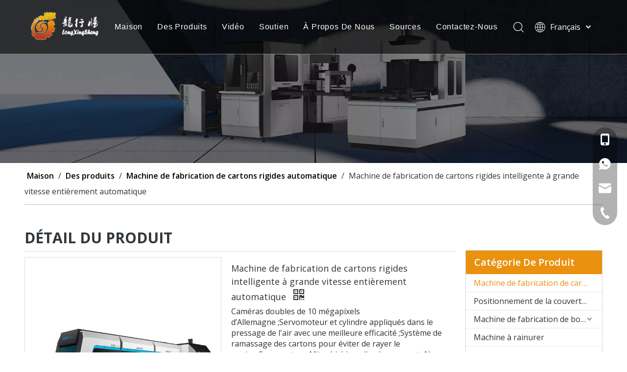

--- FILE ---
content_type: text/html;charset=utf-8
request_url: https://fr.lxstech.com/Machine-de-fabrication-de-cartons-rigides-intelligente-%C3%A0-grande-vitesse-enti%C3%A8rement-automatique-pd709997888.html
body_size: 67459
content:
<!DOCTYPE html> <html lang="fr" prefix="og: http://ogp.me/ns#" style="height: auto;"> <head> <script>document.write=function(e){documentWrite(document.currentScript,e)};function documentWrite(documenturrentScript,e){var i=document.createElement("span");i.innerHTML=e;var o=i.querySelectorAll("script");if(o.length)o.forEach(function(t){if(t.src&&t.src!=""){var script=document.createElement("script");script.src=t.src;document.body.appendChild(script)}});document.body.appendChild(i)}
window.onloadHack=function(func){if(!!!func||typeof func!=="function")return;if(document.readyState==="complete")func();else if(window.addEventListener)window.addEventListener("load",func,false);else if(window.attachEvent)window.attachEvent("onload",func,false)};</script> <title>Machine de fabrication de boîtes rigides intelligente à grande vitesse entièrement automatique - Achetez une machine de fabrication de boîtes rigides à grande vitesse entièrement automatique, une machine de fabrication de boîtes rigides intelligente à grande vitesse, un produit de machine de fabrication de boîtes rigides intelligente automatique sur la machine Longxingsheng</title> <meta name="keywords" content="Machine de fabrication de cartons rigides à grande vitesse entièrement automatique,Machine de fabrication de cartons rigides intelligente à grande vitesse,Machine de fabrication de cartons rigides intelligente automatique,Machine de fabrication de cartons rigides de haute précision,Machine de fabrication de cartons rigides de haute précision"/> <meta name="description" content="Machine de fabrication de cartons rigides intelligente à grande vitesse entièrement automatique, trouvez des détails complets sur la machine de fabrication de cartons rigides intelligente à grande vitesse entièrement automatique, machine de fabrication de cartons rigides à grande vitesse entièrement automatique, machine de fabrication de cartons rigides intelligente à grande vitesse, machine de fabrication de cartons rigides intelligente automatique - Machine Longxingsheng"/> <link data-type="dns-prefetch" data-domain="jkrorwxhjnqnlj5p-static.micyjz.com" rel="dns-prefetch" href="//jkrorwxhjnqnlj5p-static.micyjz.com"> <link data-type="dns-prefetch" data-domain="ijrorwxhjnqnlj5p-static.micyjz.com" rel="dns-prefetch" href="//ijrorwxhjnqnlj5p-static.micyjz.com"> <link data-type="dns-prefetch" data-domain="rirorwxhjnqnlj5p-static.micyjz.com" rel="dns-prefetch" href="//rirorwxhjnqnlj5p-static.micyjz.com"> <link rel="canonical" href="https://fr.lxstech.com/Machine-de-fabrication-de-cartons-rigides-intelligente-%C3%A0-grande-vitesse-enti%C3%A8rement-automatique-pd709997888.html"/> <meta http-equiv="X-UA-Compatible" content="IE=edge"/> <meta name="renderer" content="webkit"/> <meta http-equiv="Content-Type" content="text/html; charset=utf-8"/> <meta name="viewport" content="width=device-width, initial-scale=1, user-scalable=no"/> <link rel="icon" href="//ijrorwxhjnqnlj5p-static.micyjz.com/cloud/lkBpmKpploSRqjnkpnllim/favicon.ico"> <style data-inline="true" data-type="inlineHeadStyle">.sitewidget-position .sitewidget-bd{font-size:14px;line-height:2em}.sitewidget-position .sitewidget-bd a,.sitewidget-position .sitewidget-bd .sitewidget-position-current{margin:0 5px}.category-default-gray{border:1px solid #d6d6d6}.category-default-gray .sitewidget-hd{background-color:#999;padding-left:20px}.category-default-simple .sitewidget-hd{padding-left:0}.category-default-gray .sitewidget-hd h2{color:#fff;font-size:16px;line-height:60px}.category-default-simple .sitewidget-hd h2{font-size:20px;line-height:60px;padding-left:12px}.slight-submenu-wrap li{position:relative;padding-left:18px}.category-default-gray li{padding-left:0;border-top:1px solid #e7e7e7}.category-default-simple li{padding-left:0}.category-default-gray .slight-submenu-wrap>li:first-child{border-top:0}.category-default-gray li a{display:block;padding-left:20px;color:#333;font-size:16px}.category-default-simple .sitewidget-bd a{line-height:28px;color:#868585;font-size:14px}.category-default-gray .submenu-default-gray li a{line-height:42px;white-space:nowrap;text-overflow:ellipsis;overflow:hidden;padding-right:30px}.category-default-simple .sitewidget-bd>ul>li>a{padding-left:16px;color:#868585;font-size:16px;line-height:36px}.category-default-gray li .submenu-default-gray{display:none}.category-default-gray .submenu-default-gray li:last-child a{border:0}.sitewidget-prodGroupCategory.category-default-simple .sitewidget-bd li.on>a{color:#2aa7ea}.slight-submenu-wrap .slight-submenu-button{position:absolute;left:0;top:0;width:14px;cursor:pointer;background-position:center center;background-repeat:no-repeat}.category-default-gray li .slight-submenu-button{background:url([data-uri]) top center no-repeat;height:24px;width:26px;left:auto;right:0;top:8px}.category-default-simple li .slight-submenu-button{background:url([data-uri]) top center no-repeat;height:24px;width:20px;left:auto;right:0;top:8px}.category-default-gray li .slight-submenu-button.opened{background-position:bottom center}.category-default-simple li .slight-submenu-button.opened{background-position:bottom center}.category-default-gray li li{padding-left:10px;border-top:0}.category-default-simple li li{padding-left:16px}.category-default-gray li li a{color:#666;font-size:14px}.category-default-simple li li a{padding-right:20px}.category-default-gray li .hasNoUlChild a,.category-default-gray li .hasNoUlChild a:hover{background:url([data-uri]) 12px center no-repeat}.category-default-gray .submenu-default-gray li li a{line-height:30px;padding-right:3px}.siteblocks-container :not(.edit-normal) {
    font-family: Arial;
}.sq_header10844 {
    position: relative;
    /* height: 110px; */
}.sq_header_1 {
    height: 110px;
    border-bottom: solid 1px rgba(255, 255, 255, 0.45);
    display: flex;
    align-items: center;
    transition: all 0.5s ease, background-color 0.3s ease-out;
    justify-content: space-between;
    position: relative;
    background-color: rgba(0, 0, 0, 0.1);
}.sq_header_1 .sq_icon_1 .sq_icon_img img {
    height: 60px;
    transition: all 0.5s ease, background-color 0.3s ease-out;
    margin-left: 61px;
    /* margin-right: 30px; */
}.sq_header_2 .sq_nav_1 {
    transition: transform 0.5s, opacity 3s;
    opacity: 1;
    transform-origin: left center;
    display: block !important;
}.sq_header_1 .sq_nav_1 .sq_search_1 {
    display: none;
}.sq_header_2 .sq_nav_1 .navigation>ul {
    position: relative;
}.sq_header10844 .sq_header_2 .sq_nav_1 .navigation .blockNavBar {
    position: unset;
}.sq_header_2 .sq_nav_1 .navigation>ul>li {
    display: inline-block;
    font-family: "ITC-AvantGarde-Gothic Book", "Noto Sans", sans-serif;
    font-size: 16px;
    color: rgba(255, 255, 255, 1);
    letter-spacing: 0.05rem;
    list-style: none;
    padding: 10px 0;
    margin: 0px 15px;
    position: relative;
    float: left;
}.sq_header_2 .sq_nav_1 ul li>a {
    color: #fff;
}.sq_header_2 .sq_nav_1 .navigation ul li a {
    position: relative;
}.sq_header_2 .sq_nav_1 .navigation ul li a:before {
    content: '';
    position: absolute;
    left: -4%;
    bottom: -20px;
    height: 2px;
    width: 110%;
    transform: rotateY(90deg);
    background: #fff;
    transition: ease-in-out 0.4s;
}.sq_header_2 .sq_nav_1 .navigation>ul>li.sqOnNav>a:before {
    transform: rotateY(0deg);
}.sq_header_2 .sq_nav_1 .navigation ul li>i.fa-angle-down {
    display: none;
}.sq_header_2 .sq_nav_1 .navigation ul li>.sub {
    /* width:1180px; */
    background: #fff;
    position: absolute;
    /* left: 38%; */
    top: 98%;
    left: -4px;
    height: 0px;
    overflow: hidden;
    transition: all 0.5s ease;
    opacity: 0;
    /* margin-top: 5px; */
    /* overflow-y:hidden; */
    /* overflow-x:hidden; */
    /* transform: translateX(-50%); */
    z-index: 10;
}.subUl {
    display: -webkit-box;
    display: -ms-flexbox;
    display: flex;
    /* -ms-flex-wrap:wrap;
flex-wrap:wrap; */
    flex-direction: column;
}.subUl>li {
    width: auto !important;
    position: relative;
    /* margin-right:20px; */
    /* background: green; */
    /* position: relative; */
}.sq_header_2 .sq_nav_1 .navigation ul li>.sub>ul>li {
    line-height: 22px;
    display: inline-block;
    padding: 10px 35px;
    /*border-right: 1px solid #525ca3;*/
    /* padding-left: 5px; */
    /* overflow:hidden; */
    vertical-align: top;
    /* margin-bottom:15px; */
    font-weight: 400;
}.sq_header_2 .sq_nav_1 .navigation ul li>.sub>ul>li>a {
    color: #707070;
    white-space: nowrap;
    font-size: 14px;
    display: inline-block;
    margin-bottom: 2px;
}.sq_header_1 .sq_nav_1 .navigation ul li .sub ul li a:before {
    content: '';
    position: absolute;
    left: 0;
    bottom: -3px;
    height: 2px;
    width: 100%;
    transform: rotateY(90deg);
    transition: ease-in-out 0.4s;
    background: #707070;
}.sub-nav {
    transition: all 0.5s ease;
    /* width: 100%; */
    display: none;
    height: 0px;
    overflow: hidden;
    position: absolute;
    left: 100%;
    top: 0;
    background: #fff;
}.sq_header_1 .sq_right_1 {
    width: 210px;
    display: flex;
    align-items: center;
    height: 110px;
    transition: all 0.5s ease, background-color 0.3s ease-out;
    margin-right: 22px;
}.sq_header_1 .sq_right_1 .sq_search_1 {
    display: inline-block;
}.sq_header_1 .sq_right_1 .sq_search_1 .serach .search-wrap .search-input {
    display: flex;
    position: relative;
    align-items: center;
}.sq_header_1 .sq_right_1 .sq_search_1 .serach .search-wrap .search-input>input {
    position: absolute;
    left: -100px;
    border: none;
    height: 30px;
    border-radius: 40px;
    text-indent: 10px;
    outline: none;
    transition: ease-in-out .5s;
    margin-top: 1px;
    transform: scale3d(0, 0, 0);
    width: 190px;
}.sq_header_1 .sq_right_1 .sq_search_1 .serach .search-wrap .search-input>input {
        overflow: hidden;
        transition: transform 0.3s, top 0.3s;
        transform-origin: right center;
        transform: scale3d(0, 0, 0);
        width: 480px;
        height: 38px;
        border: 1px solid #d4d4d4;
        line-height: 48px;
        border-radius: 0px;
        padding-left: 5px;
        outline: none;
        font-size: 16px;
        padding-right: 50px;
        left: -480px;
        background: transparent;
    }#inputSearch::-webkit-input-placeholder {
    /* WebKit browsers */
    color: #d4d4d4;
    font-size: 16px;
}.sq_header_1 .sousuoTwo{
    display: none;
    position: relative;
    z-index: 4;
}.sq_header_1 .sq_right_1 .sq_search_1 .serach .search-wrap .search-input>button {
    border: 0;
    background: transparent;
    outline: none;
    z-index: 1;
}.sq_header_1 .sq_right_1 .sq_language_1 {
    display: inline-block;
}.sq_header_1 .sq_right_1 .sq_language_1 .langBar {
    position: relative;
}.sq_header_1 .sq_right_1 .sq_language_1 .lang-show-word {
    display: flex;
    align-items: center;
}.sq_header_1 .sq_right_1 .sq_language_1 .lang-show-word .sq_language_span {
    font-size: 16px;
    color: #fff;
    cursor: pointer;
    width: 135px;
    height: 30px;
    transition: ease-in-out .5s;
    display: flex;
    align-items: center;
    justify-content: center;
    border: 1px solid transparent;
    border-top-left-radius: 6px;
    border-top-right-radius: 6px;
}.sq_header_1 .sq_right_1 .sq_language_1 .lang-show-word .sq_language_span>svg:nth-of-type(1) {
    width: 21px;
    height: 21px;
    margin-right: 10px;
    cursor: pointer;
    transition: all 0.5s ease;
}.sq_header_1 .sq_right_1 .sq_language_1 .lang-show-word .sq_language_span>img:nth-of-type(1) {
    width: 12px;
    margin-left: 10px;
    cursor: pointer;
    transition: all 0.5s ease;
}.sq_header_1 .sq_right_1 .sq_language_1 .langBar .lang-list {
    position: absolute;
    top: 32px;
    left: 0px;
    height: 0px;
    background: #fff;
    border-bottom-left-radius: 6px;
    border-bottom-right-radius: 6px;
    box-shadow: 0 0 4px 0 #ccc;
    transition: ease-in-out .6s;
    display: block;
    overflow: hidden;
    width: 90px;
    padding-left: 47px;
}.sq_header_1 .sq_right_1 .sq_language_1 .langBar .lang-list li {
    line-height: 28px;
    transition: ease-in-out .5s;
}.sq_header_1 .sq_right_1 .sq_language_1 .langBar .lang-list li a {
    color: #525ca3;
    font-size: 16px;
}.sq_header10844 .sq_nav_menu {
    display: none;
}.hasOverflowX{overflow-x:auto;overflow-y:hidden}.sitewidget-graphic .sitewidget-bd.fix{word-break:break-word}.sitewidget-graphic .sitewidget-bd *,.sitewidget-text .sitewidget-bd *{font-size:inherit;color:inherit;line-height:normal}.sitewidget-quicknavigation-mobilestyle .sitewidget-hd-toggleTitle .sitewidget-quicknav-settedtitle,.sitewidget-quicknavigation-mobilestyle .sitewidget-hd-toggleTitle .sitewidget-thumb,.sitewidget-quicknavigation .sitewidget-hd .sitewidget-thumb{display:none}.sitewidget-quicknavigation-mobilestyle .sitewidget-hd-toggleTitle .sitewidget-thumb{position:absolute;right:5px;height:20px;width:20px;cursor:pointer;top:50%;margin-top:-10px;line-height:20px}.row .row .sitewidget-quicknavigation .respond-quick-navstyle li{float:none;width:100%}#outerContainer_1669702445656 div[data-type="container"]{max-width: 1440px;padding-left:40px;padding-right:40px;box-sizing: border-box;}.onlineservice-fixed-left13{left:0 !important;right:auto !important;margin-left:20px}div.onlineservice-fixed-styleRight13{left:auto !important;right:0 !important;margin-right:20px}.onlineservice-fixed-style.onlineservice-fixed-left13{top:50%;transform:translateY(-50%)}.onlineservice-fixed-style *{direction:ltr !important;text-align:center !important}.onlineservice-fixed-left13 .onlineservice-fixed-blocks-list{background:#2a282887}.sitewidgetOnlineServiceStyle13 .sitewidget-bd .onlineservice-fixed-blocks-list{border-top-left-radius:30px;border-top-right-radius:30px;background:rgba(0,0,0,.3);border-bottom-left-radius:30px;border-bottom-right-radius:30px}.sitewidget-onlineService.onlineservice-fixed-left13 .onlineservice-fixed-blocks-list .onlineservice-fixed-blocks-items{width:auto;width:50px;height:50px;position:relative;margin-bottom:0 !important}.onlineservice-fixed-style.onlineservice-fixed-left13 .bglist{overflow:hidden}.sitewidget-onlineService.onlineservice-fixed-left13 .onlineservice-fixed-blocks-list .onlineservice-fixed-blocks-items>a{display:block;width:100%;height:100%;text-align:center;background:rgba(74,74,74,0);color:#fff;border:0;box-sizing:border-box;border-bottom:0}div.sitewidget-onlineService.onlineservice-fixed-styleRight13 ul li div{background:transparent}.onlineservice-fixed-style.onlineservice-fixed-left13 .bgicon{position:relative;padding:0;border:0;border-radius:0;width:120px;height:50px;transition:all .2s}.onlineservice-fixed-style.onlineservice-fixed-left13 .bglist .ico_f{color:#fff;background:transparent}.onlineservice-fixed-style.onlineservice-fixed-left13 .bglist .ico_all{width:50px;height:50px;padding:0;border:0;border-radius:0;position:relative;float:left}.onlineservice-fixed-style ul li i.font-icon{background-image:none;line-height:50px;font-size:24px}.sitewidget-onlineService.onlineservice-fixed-style ul li i.font-icon{display:inline}.sitewidget-onlineService.onlineservice-fixed-left13 .onlineservice-fixed-blocks-list .onlineservice-fixed-blocks-items>a.onlineService_t_icon i{background-position:0 -56px}.onlineservice-fixed-left13 .onlineservice-fixed-blocks-items .onlineservice-fixed-blocks-tips{width:0;transition:width .4s;background:#51bc35;overflow:hidden}.sitewidget-onlineService.onlineservice-fixed-left13 .onlineservice-fixed-blocks-list .onlineservice-fixed-blocks-tips{background-color:transparent;border-radius:0;position:absolute;left:50px;top:0;transform:translateX(0);-webkit-transition:all .1s;transition:all .1s;z-index:-1;padding:0;min-height:50px}div.sitewidget-onlineService.onlineservice-fixed-styleRight13 .onlineservice-fixed-blocks-list .onlineservice-fixed-blocks-tips{background-color:transparent;border-radius:0;position:absolute;left:auto;right:50px;top:0;transform:translateX(0);-webkit-transition:all .1s;transition:all .1s;z-index:1;padding:0;min-height:50px;height:auto !important;border-top-left-radius:30px;border-bottom-left-radius:30px}div.sitewidget-onlineService.onlineservice-fixed-styleRight13 .onlineservice-fixed-blocks-list .onlineservice-fixed-blocks-tips{background-color:transparent;border-radius:0;position:absolute;left:auto;right:50px;top:0;transform:translateX(0);-webkit-transition:all .1s;transition:all .1s;z-index:1;padding:0;min-height:50px;height:auto !important;border-top-left-radius:30px;border-bottom-left-radius:30px}.sitewidget-onlineService.onlineservice-fixed-left13 .onlineservice-fixed-blocks-list .onlineservice-fixed-blocks-tips>li{width:auto;height:auto;padding:0 15px}.sitewidget-onlineService.onlineservice-fixed-left13 .onlineservice-fixed-blocks-list .onlineservice-fixed-blocks-tips>li a{display:block;min-width:30px;min-height:22px;text-align:center;line-height:50px;color:#fff;font-size:14px}.sitewidget-onlineService.onlineservice-fixed-left13 .onlineservice-fixed-blocks-list .triangleMb{display:none}.onlineservice-fixed-style ul li a i.block-iconyouxiang{font-size:20px}.sitewidgetOnlineServiceStyle13 .onlineservice-fixed-goTop{background:transparent !important;display:none}body,.backstage-frontendpreview{background-position:top center;background-repeat:repeat;background-attachment:scroll;}.backstage-stwidgets-settingwrap , .siteblocks-container :not(.edit-normal){font-family:Open Sans;}.sitewidget-bd{font-family:Open Sans;font-size:16px;color:rgb(51, 51, 51);font-weight:400;letter-spacing:0px;line-height:1.8em;text-align:left;}.sitewidget-bd{background-position:left top;background-repeat:repeat;background-attachment:scroll;}div[class^='sitewidget-'] a{font-family:Open Sans;font-size:16px;color:rgb(51, 51, 51);font-weight:400;letter-spacing:0px;line-height:1.7em;text-align:left;}.sitewidget-position-20150126161948{border-left:0px solid rgb(0, 0, 0);border-right:0px solid rgb(0, 0, 0);border-top:0px solid rgb(0, 0, 0);border-bottom:2px solid rgb(221, 221, 221);border-top-right-radius:0px;border-top-left-radius:0px;border-bottom-right-radius:0px;border-bottom-left-radius:0px;margin-top:0px;margin-right:0px;margin-bottom:0px;margin-left:0px;padding-top:10px;padding-right:0px;padding-bottom:10px;padding-left:0px;box-shadow:0px 0px 0px 0px ;}.sitewidget-position-20150126161948 .sitewidget-bd{border-left:0px solid rgb(84, 84, 84);border-right:0px solid rgb(84, 84, 84);border-top:0px solid rgb(84, 84, 84);border-bottom:0px solid rgb(84, 84, 84);border-top-right-radius:0px;border-top-left-radius:0px;border-bottom-right-radius:0px;border-bottom-left-radius:0px;margin-top:0px;margin-right:0px;margin-bottom:0px;margin-left:0px;padding-top:0px;padding-right:0px;padding-bottom:0px;padding-left:0px;}.sitewidget-position-20150126161948 .sitewidget-bd{font-size:16px;color:rgb(51, 51, 51);font-weight:0;}.sitewidget-position-20150126161948 .sitewidget-bd *,.sitewidget-position-20150126161948 .sitewidget-bd{letter-spacing:0px;line-height:2.0em;text-align:left;}.sitewidget-position-20150126161948 .sitewidget-bd a{font-family:Open Sans;font-size:16px;color:rgb(0, 0, 0);font-weight:600;letter-spacing:0px;line-height:2.0em;text-align:left;}.sitewidget-prodDetail-20141127140104{border-left:0px solid rgb(0, 0, 0);border-right:0px solid rgb(0, 0, 0);border-top:0px solid rgb(0, 0, 0);border-bottom:0px solid rgb(0, 0, 0);border-top-right-radius:0px;border-top-left-radius:0px;border-bottom-right-radius:0px;border-bottom-left-radius:0px;margin-top:0px;margin-right:0px;margin-bottom:0px;margin-left:0px;padding-top:0px;padding-right:0px;padding-bottom:0px;padding-left:0px;box-shadow:0px 0px 0px 0px ;}.sitewidget-hd{background-position:left top;background-repeat:repeat;background-attachment:scroll;}.sitewidget-prodDetail-20141127140104 .sitewidget-hd{display:block;border-left:0px solid rgb(0, 0, 0);border-right:0px solid rgb(0, 0, 0);border-top:0px solid rgb(0, 0, 0);border-bottom:1px solid rgb(221, 221, 221);border-top-right-radius:0px;border-top-left-radius:0px;border-bottom-right-radius:0px;border-bottom-left-radius:0px;margin-top:0px;margin-right:0px;margin-bottom:11px;margin-left:0px;padding-top:0px;padding-right:0px;padding-bottom:0px;padding-left:0px;}.sitewidget-hd>h1,.sitewidget-hd>h2,.sitewidget-hd>h3,.sitewidget-hd>h4,.sitewidget-hd>h5,.sitewidget-hd>h6{font-family:Open Sans;font-size:24px;color:rgb(0, 0, 0);font-weight:300;letter-spacing:0px;line-height:1.8em;text-align:left;}.sitewidget-prodDetail-20141127140104 .sitewidget-hd>h1,.sitewidget-prodDetail-20141127140104 .sitewidget-hd>h2,.sitewidget-prodDetail-20141127140104 .sitewidget-hd>h3,.sitewidget-prodDetail-20141127140104 .sitewidget-hd>h4,.sitewidget-prodDetail-20141127140104 .sitewidget-hd>h5,.sitewidget-prodDetail-20141127140104 .sitewidget-hd>h6{font-family:Open Sans;font-size:30px;color:rgb(48, 54, 59);font-weight:700;letter-spacing:0px;line-height:1.8em;text-align:left;}.sitewidget-prodDetail-20141127140104 .sitewidget-bd{border-left:0px solid rgb(130, 130, 130);border-right:0px solid rgb(130, 130, 130);border-top:0px solid rgb(130, 130, 130);border-bottom:0px solid rgb(130, 130, 130);border-top-right-radius:0px;border-top-left-radius:0px;border-bottom-right-radius:0px;border-bottom-left-radius:0px;margin-top:0px;margin-right:0px;margin-bottom:0px;margin-left:0px;padding-top:0px;padding-right:0px;padding-bottom:0px;padding-left:0px;}.proddetail-picArea {
            position: relative;
        }.sitewidget-prodDetail-20141127140104 .switch3D{
            bottom: 10px;
        }.sitewidget-prodDetail-20141127140104 .this-description-table .pro-detail-inquirewrap.prodd-btn-otl-colorful-radius a.pro-detail-inquirebtn, .sitewidget-prodDetail-20141127140104 .this-description-table .pro-detail-inquirewrap.prodd-btn-otl-colorful-radius a.pro-detail-orderbtn {border:1px solid rgb(234, 145, 15);background-color:rgb(234, 145, 15);color:#fff;}.sitewidget-prodDetail-20141127140104 .this-description-table .pro-detail-inquirewrap.prodd-btn-otl-colorful-radius a.pro-detail-basket, .sitewidget-prodDetail-20141127140104 .this-description-table .pro-detail-inquirewrap.prodd-btn-otl-colorful-radius a.pro-detail-cart {background-color:rgb(234, 145, 15);color:#fff;}.sitewidget-prodCategory-20150203111712{border-left:1px solid rgb(214, 214, 214);border-right:1px solid rgb(214, 214, 214);border-top:1px solid rgb(214, 214, 214);border-bottom:1px solid rgb(214, 214, 214);border-top-right-radius:0px;border-top-left-radius:0px;border-bottom-right-radius:0px;border-bottom-left-radius:0px;margin-top:0px;margin-right:0px;margin-bottom:20px;margin-left:0px;padding-top:0px;padding-right:0px;padding-bottom:0px;padding-left:0px;box-shadow:0px 0px 0px 0px ;}.sitewidget-prodCategory-20150203111712 .sitewidget-hd{display:block;background-color:rgb(234, 145, 15);border-left:0px solid rgb(0, 0, 0);border-right:0px solid rgb(0, 0, 0);border-top:0px solid rgb(0, 0, 0);border-bottom:0px solid rgb(0, 0, 0);border-top-right-radius:0px;border-top-left-radius:0px;border-bottom-right-radius:0px;border-bottom-left-radius:0px;margin-top:0px;margin-right:0px;margin-bottom:0px;margin-left:0px;padding-top:0px;padding-right:0px;padding-bottom:0px;padding-left:5px;}.sitewidget-prodCategory-20150203111712 .sitewidget-hd>h1,.sitewidget-prodCategory-20150203111712 .sitewidget-hd>h2,.sitewidget-prodCategory-20150203111712 .sitewidget-hd>h3,.sitewidget-prodCategory-20150203111712 .sitewidget-hd>h4,.sitewidget-prodCategory-20150203111712 .sitewidget-hd>h5,.sitewidget-prodCategory-20150203111712 .sitewidget-hd>h6{font-family:Open Sans;font-size:20px;color:rgb(255, 255, 255);font-weight:600;letter-spacing:0px;line-height:2.4em;text-align:left;}.sitewidget-prodCategory-20150203111712 .sitewidget-bd{border-left:0px solid rgb(84, 84, 84);border-right:0px solid rgb(84, 84, 84);border-top:0px solid rgb(84, 84, 84);border-bottom:0px solid rgb(84, 84, 84);border-top-right-radius:0px;border-top-left-radius:0px;border-bottom-right-radius:0px;border-bottom-left-radius:0px;margin-top:0px;margin-right:0px;margin-bottom:0px;margin-left:0px;padding-top:0px;padding-right:0px;padding-bottom:0px;padding-left:0px;}.sitewidget-prodCategory-20150203111712.category-default-simple .sitewidget-bd>ul>li>a {
		font-size: 16px;
		line-height: 36px;
		color: rgb(51, 51, 51);
		
		
		
	}.sitewidget-form-20221129122150{border-left:0px solid rgb(0, 0, 0);border-right:0px solid rgb(0, 0, 0);border-top:0px solid rgb(0, 0, 0);border-bottom:0px solid rgb(0, 0, 0);border-top-right-radius:0px;border-top-left-radius:0px;border-bottom-right-radius:0px;border-bottom-left-radius:0px;margin-top:0px;margin-right:0px;margin-bottom:0px;margin-left:0px;padding-top:0px;padding-right:0px;padding-bottom:0px;padding-left:0px;box-shadow:0px 0px 0px 0px ;}.sitewidget-form-20221129122150 .sitewidget-hd{display:block;background-color:rgb(234, 145, 15);border-left:0px solid rgb(0, 0, 0);border-right:0px solid rgb(0, 0, 0);border-top:0px solid rgb(0, 0, 0);border-bottom:0px solid rgb(0, 0, 0);border-top-right-radius:0px;border-top-left-radius:0px;border-bottom-right-radius:0px;border-bottom-left-radius:0px;margin-top:0px;margin-right:0px;margin-bottom:0px;margin-left:0px;padding-top:0px;padding-right:0px;padding-bottom:0px;padding-left:18px;}.sitewidget-form-20221129122150 .sitewidget-bd{border-left:0px solid rgb(51, 51, 51);border-right:0px solid rgb(51, 51, 51);border-top:0px solid rgb(51, 51, 51);border-bottom:0px solid rgb(51, 51, 51);border-top-right-radius:0px;border-top-left-radius:0px;border-bottom-right-radius:0px;border-bottom-left-radius:0px;margin-top:0px;margin-right:0px;margin-bottom:0px;margin-left:0px;padding-top:0px;padding-right:0px;padding-bottom:0px;padding-left:0px;}.sitewidget-form-20221129122150 select, .sitewidget-form-20221129122150 input[type="text"], .sitewidget-form-20221129122150 input[type="password"], .sitewidget-form-20221129122150 input[type="datetime"], .sitewidget-form-20221129122150 input[type="datetime-local"], .sitewidget-form-20221129122150 input[type="date"], .sitewidget-form-20221129122150 input[type="month"], .sitewidget-form-20221129122150 input[type="time"], .sitewidget-form-20221129122150 input[type="week"], .sitewidget-form-20221129122150 input[type="number"], .sitewidget-form-20221129122150 input[type="email"], .sitewidget-form-20221129122150 input[type="url"], .sitewidget-form-20221129122150 input[type="search"], .sitewidget-form-20221129122150 input[type="tel"], .sitewidget-form-20221129122150 input[type="color"], .sitewidget-form-20221129122150 .uneditable-input{height:30px !important;}.sitewidget-form-20221129122150 #formsubmit{
		border:1px solid rgb(234, 145, 15);
		border-radius:0px;
		background:rgb(234, 145, 15);
		color:#fff;
		font-size:16px;
		width:136px;
		height:40px;
		}.sitewidget-relatedProducts-20161221175739{border-left:0px solid rgb(0, 0, 0);border-right:0px solid rgb(0, 0, 0);border-top:0px solid rgb(0, 0, 0);border-bottom:0px solid rgb(0, 0, 0);border-top-right-radius:0px;border-top-left-radius:0px;border-bottom-right-radius:0px;border-bottom-left-radius:0px;margin-top:0px;margin-right:0px;margin-bottom:0px;margin-left:0px;padding-top:0px;padding-right:0px;padding-bottom:0px;padding-left:0px;box-shadow:0px 0px 0px 0px ;}.sitewidget-relatedProducts-20161221175739 .sitewidget-hd{display:none;}.sitewidget-relatedProducts-20161221175739 .sitewidget-bd{border-left:0px solid rgb(221, 221, 221);border-right:0px solid rgb(221, 221, 221);border-top:0px solid rgb(221, 221, 221);border-bottom:0px solid rgb(221, 221, 221);border-top-right-radius:0px;border-top-left-radius:0px;border-bottom-right-radius:0px;border-bottom-left-radius:0px;margin-top:0px;margin-right:0px;margin-bottom:0px;margin-left:0px;padding-top:10px;padding-right:0px;padding-bottom:0px;padding-left:0px;}.sitewidget-relatedProducts .sitewidget-relatedProducts-hasBtns{
	padding: 0 35px;
}#outerContainer_1669702445656{border-right:0px solid rgb(0, 0, 0);border-top:0px solid rgb(0, 0, 0);border-bottom:0px solid rgb(0, 0, 0);border-top-right-radius:0px;border-top-left-radius:0px;border-bottom-right-radius:0px;border-bottom-left-radius:0px;margin-top:0px;margin-bottom:0px;padding-top:0px;padding-bottom:0px;box-shadow:0px 0px 0px 0px ;}#outerContainer_1669702445656>.container{border-left:0px solid rgb(0, 0, 0);border-right:0px solid rgb(0, 0, 0);border-top:0px solid rgb(0, 0, 0);border-bottom:0px solid rgb(0, 0, 0);border-top-right-radius:0px;border-top-left-radius:0px;border-bottom-right-radius:0px;border-bottom-left-radius:0px;box-shadow:0px 0px 0px 0px ;margin-top:0px;margin-bottom:0px;padding-top:0px;padding-bottom:0px;}.sitewidget-quickNav-20221129182149{border-left:0px solid rgb(0, 0, 0);border-right:0px solid rgb(0, 0, 0);border-top:0px solid rgb(0, 0, 0);border-bottom:0px solid rgb(0, 0, 0);border-top-right-radius:0px;border-top-left-radius:0px;border-bottom-right-radius:0px;border-bottom-left-radius:0px;margin-top:0px;margin-right:0px;margin-bottom:0px;margin-left:0px;padding-top:0px;padding-right:0px;padding-bottom:0px;padding-left:0px;box-shadow:0px 0px 0px 0px ;}.sitewidget-quickNav-20221129182149 .sitewidget-hd{display:block;border-left:0px solid rgb(0, 0, 0);border-right:0px solid rgb(0, 0, 0);border-top:0px solid rgb(0, 0, 0);border-bottom:0px solid rgb(0, 0, 0);border-top-right-radius:0px;border-top-left-radius:0px;border-bottom-right-radius:0px;border-bottom-left-radius:0px;margin-top:0px;margin-right:0px;margin-bottom:0px;margin-left:0px;padding-top:0px;padding-right:0px;padding-bottom:10px;padding-left:0px;}.sitewidget-quickNav-20221129182149 .sitewidget-hd>h1,.sitewidget-quickNav-20221129182149 .sitewidget-hd>h2,.sitewidget-quickNav-20221129182149 .sitewidget-hd>h3,.sitewidget-quickNav-20221129182149 .sitewidget-hd>h4,.sitewidget-quickNav-20221129182149 .sitewidget-hd>h5,.sitewidget-quickNav-20221129182149 .sitewidget-hd>h6{font-size:20px;color:rgb(255, 255, 255);font-weight:700;letter-spacing:0px;line-height:1.8em;text-align:left;}.sitewidget-quickNav-20221129182149 .sitewidget-bd{border-left:0px solid rgb(51, 51, 51);border-right:0px solid rgb(51, 51, 51);border-top:0px solid rgb(51, 51, 51);border-bottom:0px solid rgb(51, 51, 51);border-top-right-radius:0px;border-top-left-radius:0px;border-bottom-right-radius:0px;border-bottom-left-radius:0px;margin-top:0px;margin-right:0px;margin-bottom:0px;margin-left:0px;padding-top:0px;padding-right:0px;padding-bottom:0px;padding-left:0px;}.sitewidget-quickNav-20221129182149 .sitewidget-bd{font-size:16px;color:rgb(238, 238, 238);font-weight:400;}.sitewidget-quickNav-20221129182149 .sitewidget-bd *,.sitewidget-quickNav-20221129182149 .sitewidget-bd{letter-spacing:0px;line-height:1.8em;text-align:left;}.sitewidget-quickNav-20221129182149 .sitewidget-bd a{font-size:16px;color:rgb(238, 238, 238);font-weight:400;letter-spacing:0px;line-height:2.2em;text-align:left;}.sitewidget-quickNav-20221129172716{border-left:0px solid rgb(0, 0, 0);border-right:0px solid rgb(0, 0, 0);border-top:0px solid rgb(0, 0, 0);border-bottom:0px solid rgb(0, 0, 0);border-top-right-radius:0px;border-top-left-radius:0px;border-bottom-right-radius:0px;border-bottom-left-radius:0px;margin-top:0px;margin-right:0px;margin-bottom:0px;margin-left:0px;padding-top:0px;padding-right:0px;padding-bottom:0px;padding-left:0px;box-shadow:0px 0px 0px 0px ;}.sitewidget-quickNav-20221129172716 .sitewidget-hd{display:block;border-left:0px solid rgb(0, 0, 0);border-right:0px solid rgb(0, 0, 0);border-top:0px solid rgb(0, 0, 0);border-bottom:0px solid rgb(0, 0, 0);border-top-right-radius:0px;border-top-left-radius:0px;border-bottom-right-radius:0px;border-bottom-left-radius:0px;margin-top:0px;margin-right:0px;margin-bottom:0px;margin-left:0px;padding-top:0px;padding-right:0px;padding-bottom:10px;padding-left:0px;}.sitewidget-quickNav-20221129172716 .sitewidget-hd>h1,.sitewidget-quickNav-20221129172716 .sitewidget-hd>h2,.sitewidget-quickNav-20221129172716 .sitewidget-hd>h3,.sitewidget-quickNav-20221129172716 .sitewidget-hd>h4,.sitewidget-quickNav-20221129172716 .sitewidget-hd>h5,.sitewidget-quickNav-20221129172716 .sitewidget-hd>h6{font-size:20px;color:rgb(255, 255, 255);font-weight:700;letter-spacing:0px;line-height:1.8em;text-align:left;}.sitewidget-quickNav-20221129172716 .sitewidget-bd{border-left:0px solid rgb(51, 51, 51);border-right:0px solid rgb(51, 51, 51);border-top:0px solid rgb(51, 51, 51);border-bottom:0px solid rgb(51, 51, 51);border-top-right-radius:0px;border-top-left-radius:0px;border-bottom-right-radius:0px;border-bottom-left-radius:0px;margin-top:0px;margin-right:0px;margin-bottom:0px;margin-left:0px;padding-top:0px;padding-right:0px;padding-bottom:0px;padding-left:0px;}.sitewidget-quickNav-20221129172716 .sitewidget-bd{font-size:16px;color:rgb(238, 238, 238);font-weight:400;}.sitewidget-quickNav-20221129172716 .sitewidget-bd *,.sitewidget-quickNav-20221129172716 .sitewidget-bd{letter-spacing:0px;line-height:1.8em;text-align:left;}.sitewidget-quickNav-20221129172716 .sitewidget-bd a{font-size:16px;color:rgb(238, 238, 238);font-weight:400;letter-spacing:0px;line-height:2.2em;text-align:left;}.sitewidget-graphicNew-20221129182307{border-left:0px solid rgb(0, 0, 0);border-right:0px solid rgb(0, 0, 0);border-top:0px solid rgb(0, 0, 0);border-bottom:0px solid rgb(0, 0, 0);border-top-right-radius:0px;border-top-left-radius:0px;border-bottom-right-radius:0px;border-bottom-left-radius:0px;margin-top:0px;margin-right:0px;margin-bottom:0px;margin-left:0px;padding-top:0px;padding-right:0px;padding-bottom:0px;padding-left:0px;box-shadow:0px 0px 0px 0px ;}.sitewidget-graphicNew-20221129182307 .sitewidget-hd{display:block;border-left:0px solid rgb(0, 0, 0);border-right:0px solid rgb(0, 0, 0);border-top:0px solid rgb(0, 0, 0);border-bottom:0px solid rgb(0, 0, 0);border-top-right-radius:0px;border-top-left-radius:0px;border-bottom-right-radius:0px;border-bottom-left-radius:0px;margin-top:0px;margin-right:0px;margin-bottom:0px;margin-left:0px;padding-top:0px;padding-right:0px;padding-bottom:10px;padding-left:0px;}.sitewidget-graphicNew-20221129182307 .sitewidget-hd>h1,.sitewidget-graphicNew-20221129182307 .sitewidget-hd>h2,.sitewidget-graphicNew-20221129182307 .sitewidget-hd>h3,.sitewidget-graphicNew-20221129182307 .sitewidget-hd>h4,.sitewidget-graphicNew-20221129182307 .sitewidget-hd>h5,.sitewidget-graphicNew-20221129182307 .sitewidget-hd>h6{font-family:Open Sans;font-size:20px;color:rgb(255, 255, 255);font-weight:700;letter-spacing:0px;line-height:2.0em;text-align:left;}.sitewidget-graphicNew-20221129182307 .sitewidget-bd{border-left:0px solid rgb(130, 130, 130);border-right:0px solid rgb(130, 130, 130);border-top:0px solid rgb(130, 130, 130);border-bottom:0px solid rgb(130, 130, 130);border-top-right-radius:0px;border-top-left-radius:0px;border-bottom-right-radius:0px;border-bottom-left-radius:0px;margin-top:0px;margin-right:0px;margin-bottom:0px;margin-left:0px;padding-top:0px;padding-right:0px;padding-bottom:0px;padding-left:0px;}.sitewidget-graphicNew-20221129182307 .sitewidget-bd{font-size:16px;color:rgb(238, 238, 238);font-weight:0;}.sitewidget-graphicNew-20221129182307 .sitewidget-bd *,.sitewidget-graphicNew-20221129182307 .sitewidget-bd{letter-spacing:0px;line-height:1.8em;text-align:left;}.sitewidget-onlineService-20170313170243.onlineservice-fixed-styleRight13{
				right:autopx!important;
				left: auto!important;
			}.sitewidget-onlineService-20170313170243.onlineservice-fixed-style.onlineservice-fixed-left13{
			top:50%;
			transform: translateY(-50%);
		}.sitewidgetOnlineServiceStyle13 .sitewidget-bd .onlineservice-fixed-blocks-list{
			background: rgba(0, 0, 0, 0.3) !important;
		}.onlineservice-fixed-left13 .onlineservice-fixed-blocks-items .onlineservice-fixed-blocks-tips{
			background: rgb(234, 145, 15) !important;
		}.sitewidget-follow-20220829160739 .sitewidget-bd{text-align:left;}.sitewidget-follow-20220829160739 .follow-a {
			margin: 0px 5px 0px 0;
		}.sitewidget-follow-20220829160739 .svg-box {
			padding: 5px;
		}.sitewidget-follow-20220829160739 .svg-box {
			background: rgb(255, 255, 255);
			color: rgb(0, 0, 0);
			border-style: solid;
			border-color: rgb(51, 51, 51);
			border-width: 0px;
				border-radius: 50%;
		}.sitewidget-follow-20220829160739 .svg-box i {
			font-size: 16px;
		}.sitewidget-form-20221129183236{border-left:0px solid rgb(0, 0, 0);border-right:0px solid rgb(0, 0, 0);border-top:0px solid rgb(0, 0, 0);border-bottom:0px solid rgb(0, 0, 0);border-top-right-radius:0px;border-top-left-radius:0px;border-bottom-right-radius:0px;border-bottom-left-radius:0px;margin-top:0px;margin-right:0px;margin-bottom:0px;margin-left:0px;padding-top:0px;padding-right:0px;padding-bottom:0px;padding-left:0px;box-shadow:0px 0px 0px 0px ;}.sitewidget-form-20221129183236 .sitewidget-hd{display:block;border-left:0px solid rgb(0, 0, 0);border-right:0px solid rgb(0, 0, 0);border-top:0px solid rgb(0, 0, 0);border-bottom:0px solid rgb(0, 0, 0);border-top-right-radius:0px;border-top-left-radius:0px;border-bottom-right-radius:0px;border-bottom-left-radius:0px;margin-top:0px;margin-right:0px;margin-bottom:0px;margin-left:0px;padding-top:0px;padding-right:0px;padding-bottom:0px;padding-left:0px;}.sitewidget-form-20221129183236 .sitewidget-bd{border-left:0px solid rgb(51, 51, 51);border-right:0px solid rgb(51, 51, 51);border-top:0px solid rgb(51, 51, 51);border-bottom:0px solid rgb(51, 51, 51);border-top-right-radius:0px;border-top-left-radius:0px;border-bottom-right-radius:0px;border-bottom-left-radius:0px;margin-top:0px;margin-right:0px;margin-bottom:0px;margin-left:0px;padding-top:0px;padding-right:0px;padding-bottom:0px;padding-left:0px;}.sitewidget-form-20221129183236 select, .sitewidget-form-20221129183236 input[type="text"], .sitewidget-form-20221129183236 input[type="password"], .sitewidget-form-20221129183236 input[type="datetime"], .sitewidget-form-20221129183236 input[type="datetime-local"], .sitewidget-form-20221129183236 input[type="date"], .sitewidget-form-20221129183236 input[type="month"], .sitewidget-form-20221129183236 input[type="time"], .sitewidget-form-20221129183236 input[type="week"], .sitewidget-form-20221129183236 input[type="number"], .sitewidget-form-20221129183236 input[type="email"], .sitewidget-form-20221129183236 input[type="url"], .sitewidget-form-20221129183236 input[type="search"], .sitewidget-form-20221129183236 input[type="tel"], .sitewidget-form-20221129183236 input[type="color"], .sitewidget-form-20221129183236 .uneditable-input{height:25px !important;}.sitewidget-form-20221129183236 #formsubmit{
		border:1px solid rgb(255, 255, 255);
		border-radius:0px;
		background:rgb(255, 255, 255);
		color:rgb(230, 155, 55);
		font-size:16px;
		width:170px;
		height:42px;
		}.sitewidget-text-20161221142045{border-left:0px solid rgb(0, 0, 0);border-right:0px solid rgb(0, 0, 0);border-top:0px solid rgb(0, 0, 0);border-bottom:0px solid rgb(0, 0, 0);border-top-right-radius:0px;border-top-left-radius:0px;border-bottom-right-radius:0px;border-bottom-left-radius:0px;margin-top:0px;margin-right:0px;margin-bottom:0px;margin-left:0px;padding-top:0px;padding-right:0px;padding-bottom:5px;padding-left:0px;box-shadow:0px 0px 0px 0px ;}.sitewidget-text-20161221142045 .sitewidget-bd{border-left:0px solid rgb(130, 130, 130);border-right:0px solid rgb(130, 130, 130);border-top:0px solid rgb(130, 130, 130);border-bottom:0px solid rgb(130, 130, 130);border-top-right-radius:0px;border-top-left-radius:0px;border-bottom-right-radius:0px;border-bottom-left-radius:0px;margin-top:0px;margin-right:0px;margin-bottom:0px;margin-left:0px;padding-top:0px;padding-right:0px;padding-bottom:0px;padding-left:0px;}.sitewidget-text-20161221142045 .sitewidget-bd{font-size:14px;color:rgb(238, 238, 238);font-weight:0;}.sitewidget-text-20161221142045 .sitewidget-bd *,.sitewidget-text-20161221142045 .sitewidget-bd{letter-spacing:0px;line-height:2.0em;text-align:left;}.sitewidget-text-20161221142045 .sitewidget-bd a{font-size:14px;color:rgb(238, 238, 238);font-weight:0;letter-spacing:0px;line-height:2.0em;text-align:left;}.sitewidget-prodCategory-20150203111712.category-default-simple .sitewidget-bd li.on>a {
		color: rgb(234, 145, 15) !important;
	}.sitewidget-prodCategory-20150203111712.category-default-simple .sitewidget-bd>ul>li>span{
		top: 6px;
	}.sitewidget-prodCategory-20150203111712.category-default-gray .sitewidget-bd>ul>li>span{
		right: 16px;
	}.sitewidget-form-20221129122150 .sitewidget-hd>h1,.sitewidget-form-20221129122150 .sitewidget-hd>h2,.sitewidget-form-20221129122150 .sitewidget-hd>h3,.sitewidget-form-20221129122150 .sitewidget-hd>h4,.sitewidget-form-20221129122150 .sitewidget-hd>h5,.sitewidget-form-20221129122150 .sitewidget-hd>h6{font-family:Open Sans;font-size:20px;color:rgb(255, 255, 255);font-weight:600;letter-spacing:0px;line-height:2.4em;text-align:left;}.sitewidget-form-20221129183236 .sitewidget-hd>h1,.sitewidget-form-20221129183236 .sitewidget-hd>h2,.sitewidget-form-20221129183236 .sitewidget-hd>h3,.sitewidget-form-20221129183236 .sitewidget-hd>h4,.sitewidget-form-20221129183236 .sitewidget-hd>h5,.sitewidget-form-20221129183236 .sitewidget-hd>h6{font-size:24px;color:rgb(255, 255, 255);font-weight:700;letter-spacing:0px;line-height:1.8em;text-align:left;}.order-plus,.order-minus{margin-top:-3px;background:#fff;border:1px solid #ccc;border-radius:1px;height:1.8em;font-size:14px !important;padding:0 12px;color:#333;cursor:pointer;line-height:1.8em;display:inline-block;text-align:center;vertical-align:middle;outline:0;text-decoration:none}.order-minus{background:url([data-uri]) no-repeat center !important}.order-quan-input{width:40px;line-height:1.8em;height:1.8em;outline:0;border:1px solid #ccc;text-align:center;font-size:14px}.order-plus{background:url([data-uri]) no-repeat center !important}.block-icon{font-family:"block-icon" !important;font-size:16px;font-style:normal;-webkit-font-smoothing:antialiased;-moz-osx-font-smoothing:grayscale;line-height:1}.block-icontelephone:before{content:"\e6e9"}.block-iconwhatsapp:before{content:"\e6c2"}.block-iconyouxiang:before{content:"\e6c6"}.block-icondianhua:before{content:"\e6c3"}.block-iconfacebook4:before{content:"\e750"}.block-iconlinkedin:before{content:"\e751"}.block-icontwitter1:before{content:"\e754"}.block-iconyoutobe:before{content:"\e755"}.block-iconshiliangtubiao:before{content:"\e886"}.block-icon_pinterest:before{content:"\e74b"}#siteblocks-setting-wrap-zTUWIetyLflr .sq_header10844 {
  height: auto!important;
}.sq_header_2 .sq_nav_1 .navigation ul li>.sub>ul>li>a{
	color: rgb(0 0 0) !important;
    font-size: 16px !important;
}.owl-carousel .owl-wrapper,.owl-carousel .owl-item{overflow:hidden}.fa{display:inline-block;font:normal normal normal 14px/1 FontAwesome;font-size:inherit;text-rendering:auto;-webkit-font-smoothing:antialiased;-moz-osx-font-smoothing:grayscale;font-family:FontAwesome !important}.detial-cont-prodescription td{border:1px solid #ccc;border-collapse:collapse}.sitewidget-form-20221129183236 .sitewidget-bd input::-webkit-input-placeholder,.sitewidget-form-20221129183236 .sitewidget-bd textarea::-webkit-input-placeholder{color: rgb(221, 221, 221)}.owl-theme .owl-controls{margin-top:10px;text-align:center}.owl-theme .owl-controls .owl-buttons div{color:#FFF;display:inline-block;zoom:1;*display:inline;padding:3px 10px;font-size:12px;-webkit-border-radius:30px;-moz-border-radius:30px;border-radius:30px;background:#869791;filter:Alpha(Opacity=50);opacity:.5}.sitewidget-prodDetail-20141127140104 .this-description-table th {
			font-weight: inherit;
			font-style: inherit;
		}body,div,dl,dt,dd,ul,ol,li,h1,h2,h3,h4,h5,h6,pre,code,form,fieldset,legend,input,textarea,p,blockquote,th,td,button,select{margin:0;padding:0}.frontend-body-canvas #backstage-headArea{position:relative;z-index:8}.siteblocks-setting-wrap .siteblocks-container{background-position:top center;background-repeat:no-repeat;background-size:cover}.siteblocks-container .backstage-blocksEditor-wrap :not(.edit-normal) *{font-family:inherit}a{text-decoration:none}fieldset,img{border:0}ol,ul{list-style:none}.fix{clear:both;zoom:1}.fix:after{display:block;clear:both;height:0;overflow:hidden;visibility:hidden;content:"."}input,textarea,select{font-family:inherit;font-size:inherit;font-weight:inherit}input,textarea,select{*font-size:100%}.hide{display:none}.frontend-body-canvas #backstage-bodyArea{position:relative;z-index:7}.row{zoom:1}.row:before,.row:after{content:" ";display:table}.col-md-1,.col-md-2,.col-md-3,.col-md-4,.col-md-5,.col-md-6,.col-md-7,.col-md-8,.col-md-9,.col-md-10,.col-md-11,.col-md-12{float:left}.col-md-12{width:100%}.row>div[class^="col-"]{padding:10px 0}.row>div.col-md-12{padding:0}.row>div[class^="col-"]>div[id^="location_"]{margin:0 10px}.row>div.col-md-12>div[id^="location_"]{margin:0}.row:after{clear:both}.container{width:1200px;margin-right:auto;margin-left:auto}.container{width:980px;max-width:100%}.container{width:1200px;max-width:100%}.container:before,.container:after{content:" ";display:table}.container .row>div.col-md-12>div[id^="location_"],.row .row>div.col-md-12>div[id^="location_"]{margin:0 10px}.sitewidget-placeholder .sitewidget-bd>div.resizee{min-height:10px}.container:after{clear:both}.col-md-9{width:75%}.sitewidget-hd{position:relative}h1,h2,h3,h4,h5,h6{font-weight:normal}table{border-collapse:collapse;border-spacing:0}.fll{float:left}address,caption,cite,code,dfn,em,th,var{font-style:normal;font-weight:normal}caption,th{text-align:left}.flr{float:right}.col-md-3{width:25%}.mt10{margin-top:10px}.mb10{margin-bottom:10px}.mr10{margin-right:10px}.mb15{margin-bottom:15px}div[data-module-set="true"] .container,div[data-module-set="true"]{width:100%}.col-md-7{width:58.333333333333336%}.col-md-5{width:41.66666666666667%}.col-md-4{width:33.33333333333333%;*width:33.2%}.sitewidget-separator{min-height:3px}.sitewidget-separator .sitewidget-bd>div{margin:3px 0}.col-md-1{width:8.333333333333332%}.sliderTable{position:relative;width:100%;overflow:auto}.sliderTable table{border-collapse:collapse;border:1px solid #ccc;margin-bottom:5px;width:100%}.sliderTable table{min-width:640px;width:100%}.sliderTable td{border:1px solid #ccc;padding-left:2px;padding-right:2px}.sliderTable .inner-zoom{position:absolute;top:8px;right:8px;font-size:42px;color:#999;z-index:9;cursor:pointer}.inquire-basket-listwrap{position:fixed;z-index:2147483647;right:0;bottom:0;width:230px;background-color:#fff;border:1px solid #aaa;box-shadow:0 0 8px #999}#prodInquireBasket{display:none}.shoppingBasketIcon{display:none;z-index:98;position:fixed;right:10px;bottom:120px;width:50px;height:50px;border-radius:25px;background:#7a8599;text-align:center;line-height:50px;font-size:25px;cursor:pointer}.shoppingBasketIcon{display:block}.shoppingBasketIcon .fa-shopping-cart{color:#fff;line-height:50px}.sitewidget-relatedProducts .sitewidget-relatedProducts-hasBtns{padding:0 35px}.sitewidget-relatedProducts .sitewidget-relatedProducts-wrap{position:relative}.sitewidget-relatedProducts .sitewidget-relatedProducts-wrap .owl-prev,.sitewidget-relatedProducts .sitewidget-relatedProducts-wrap .owl-next{position:absolute;z-index:3;top:50%;margin-top:-28px;height:34px;width:34px;overflow:hidden;text-align:center;font:bold 34px/34px serif}.sitewidget-relatedProducts .sitewidget-relatedProducts-wrap .owl-prev{left:0}.sitewidget-relatedProducts .sitewidget-relatedProducts-hasBtns .sitewidget-relatedProducts-wrap .owl-prev{left:-32px;padding:0}.sitewidget-relatedProducts .sitewidget-relatedProducts-wrap .owl-next{right:0}.sitewidget-relatedProducts .sitewidget-relatedProducts-hasBtns .sitewidget-relatedProducts-wrap .owl-next{right:-32px;padding:0}.sitewidget-relatedProducts .item{margin:0 10px;position:relative;text-align:center}.sitewidget-relatedProducts .sitewidget-relatedProducts-table{position:relative}.sitewidget-relatedProducts-x .sitewidget-relatedProducts-pic{position:relative}.sitewidget-relatedProducts .sitewidget-bd a{word-break:break-word}.sitewidget-relatedProducts .sitewidget-relatedProducts-pic img{display:block;width:100%;height:auto}.sitewidget-relatedProducts-x .sitewidget-relatedProducts-pic img{position:absolute;top:50%;left:50%;transform:translate(-50%,-50%);-ms-transform:translate(-50%,-50%);-webkit-transform:translate(-50%,-50%);-moz-transform:translate(-50%,-50%)}.sitewidget-relatedProducts .sitewidget-relatedProducts-table img{position:absolute;top:50%;left:50%;transform:translate(-50%,-50%);-ms-transform:translate(-50%,-50%);-webkit-transform:translate(-50%,-50%);-moz-transform:translate(-50%,-50%)}.sitewidget-relatedProducts .sitewidget-relatedProducts-title{margin-top:5px}.follow-a{display:inline-block;margin:1px;text-align:center !important}.svg-box{padding:5px;background:#000;color:#fff;transition:all .3s;display:inline-block;line-height:1;overflow:hidden;vertical-align:middle}.control-group{display:block}.sitewidget-inquire .form-vertical .control-group{margin-bottom:10px}.sitewidget-inquire select,.sitewidget-inquire textarea,.sitewidget-inquire input[type="text"],.sitewidget-inquire input[type="password"],.sitewidget-inquire input[type="datetime"],.sitewidget-inquire input[type="datetime-local"],.sitewidget-inquire input[type="date"],.sitewidget-inquire input[type="month"],.sitewidget-inquire input[type="time"],.sitewidget-inquire input[type="week"],.sitewidget-inquire input[type="number"],.sitewidget-inquire input[type="email"],.sitewidget-inquire input[type="url"],.sitewidget-inquire input[type="search"],.sitewidget-inquire input[type="tel"],.sitewidget-inquire input[type="color"],.uneditable-input{border-radius:4px;color:#555;display:inline-block;height:20px;line-height:20px;padding:4px 6px;vertical-align:middle}.sitewidget-inquire textarea,.sitewidget-inquire input[type="text"],.sitewidget-inquire input[type="password"],.sitewidget-inquire input[type="datetime"],.sitewidget-inquire input[type="datetime-local"],.sitewidget-inquire input[type="date"],.sitewidget-inquire input[type="month"],.sitewidget-inquire input[type="time"],.sitewidget-inquire input[type="week"],.sitewidget-inquire input[type="number"],.sitewidget-inquire input[type="email"],.sitewidget-inquire input[type="url"],.sitewidget-inquire input[type="search"],.sitewidget-inquire input[type="tel"],.sitewidget-inquire input[type="color"],.uneditable-input{background-color:#fff;border:1px solid #ccc;box-shadow:1px 1px 2px rgba(0,0,0,0.1) inset;transition:border .2s linear 0,box-shadow .2s linear 0s}.sitewidget-inquire .control-group .controls input,.sitewidget-inquire .control-group .controls select,.sitewidget-inquire .control-group .controls textarea{width:100%;padding:4px 0;text-indent:6px;box-sizing:content-box;margin-left:-1px}.sitewidget-inquire .form-right-angle .control-group .controls input,.sitewidget-inquire .form-right-angle #faptcha_response_field,.sitewidget-inquire .form-right-angle .control-group .controls select,.sitewidget-inquire .form-right-angle .control-group .controls textarea{border-radius:0}.control-group textarea{width:280px;height:80px;border-radius:4px}.sitewidget-inquire .control-group .controls textarea{resize:vertical}.sitewidget-inquire .btn{-moz-border-bottom-colors:none;-moz-border-left-colors:none;-moz-border-right-colors:none;-moz-border-top-colors:none;background-color:#f5f5f5;background-image:linear-gradient(to bottom,#fff,#e6e6e6);background-repeat:repeat-x;border-color:rgba(0,0,0,0.1) rgba(0,0,0,0.1) #b3b3b3;border-image:none;border-radius:4px;border-style:solid;border-width:1px;box-shadow:0 1px 0 rgba(255,255,255,0.2) inset,0 1px 2px rgba(0,0,0,0.05);color:#333;cursor:pointer;display:inline-block;font-size:14px;line-height:20px;margin-bottom:0;padding:4px 12px;text-align:center;vertical-align:middle}.sitewidget-inquire button.btn{font-family:inherit;margin:0;border:1px solid transparent;background-image:none;height:32px;padding:0 30px;display:inline-block;font-size:14px;text-shadow:none;text-align:center;white-space:nowrap;vertical-align:middle;-ms-touch-action:manipulation;touch-action:manipulation;cursor:pointer;-webkit-user-select:none;-moz-user-select:none;-ms-user-select:none;user-select:none;background-image:none;border:1px solid transparent;border-radius:4px;-moz-transition:all .3s ease-out;-webkit-transition:all .3s ease-out;-o-transition:all .3s ease-out;-ms-transition:all .3s ease-out;transition:all .3s ease-out;box-shadow:none}.sitewidget-inquire button.btn-primary{color:#fff;background-color:#337ab7;border-color:#2e6da4}.sitewidget-inquire #faptcha_response_field{width:220px}.errormessage{color:red;clear:both}.easyzoom{position:relative;display:inline-block;*display:inline;*zoom:1}.easyzoom img{vertical-align:bottom}.owl-carousel{display:none;position:relative;width:100%;-ms-touch-action:pan-y}.owl-carousel .owl-wrapper-outer{overflow:hidden;position:relative;width:100%}.owl-carousel .owl-wrapper{display:none;position:relative;-webkit-transform:translate3d(0,0,0)}.owl-carousel .owl-wrapper,.owl-carousel .owl-item{-webkit-backface-visibility:hidden;-moz-backface-visibility:hidden;-ms-backface-visibility:hidden;-webkit-transform:translate3d(0,0,0);-moz-transform:translate3d(0,0,0);-ms-transform:translate3d(0,0,0)}.owl-controls{-webkit-user-select:none;-khtml-user-select:none;-moz-user-select:none;-ms-user-select:none;user-select:none;-webkit-tap-highlight-color:rgba(0,0,0,0)}.owl-controls .owl-page,.owl-controls .owl-buttons div{cursor:pointer}.owl-carousel .owl-item{float:left;touch-action:pan-y}.owl-carousel .owl-wrapper:after{content:".";display:block;clear:both;visibility:hidden;line-height:0;height:0}.proddetail-bigpic{float:left;position:relative;z-index:1}.proddetail-pic400 .proddetail-bigpic{width:402px}.proddetail-picshow{position:relative;border:1px solid #ddd}.proddetail-wrap .video_play_icon{cursor:pointer;position:absolute;left:10px;bottom:10px;width:50px;height:50px;z-index:105;width:50px;height:50px;z-index:201;top:0;background:#fff;z-index:200}.thumblist-scroll-btns{margin-top:10px}.sitewidget-proddetail .prodd-color-bg .thumblist-scroll-btns,.sitewidget-proddetail .prodd-color-otl .thumblist-scroll-btns{margin-top:10px}.thumblist-scroll{position:relative;overflow:hidden;margin:0 auto}.proddetail-pic400 .thumblist-scroll{width:400px}.thumblist-scroll #thumblist{width:999em}.thumblist-scroll #thumblist li{float:left;padding:0 2px}.thumblist-scroll #thumblist li:first-child{padding-left:0}.thumblist-scroll #thumblist li a{display:table;height:60px;border:1px solid #CCC;outline:0}.thumblist-scroll #thumblist li .light-item,.thumblist-scroll #thumblist li .light-item span,.thumblist-scroll #thumblist li .light-item img{cursor:pointer}.thumblist-scroll #thumblist li .maplargepic400{height:60px}.sitewidget-proddetail .prodd-color-bg .thumblist-scroll #thumblist li a,.sitewidget-proddetail .prodd-color-otl .thumblist-scroll #thumblist li a{margin-top:6px}.thumblist-scroll #thumblist li a span{display:table-cell;vertical-align:middle;text-align:center;line-height:1em;font-size:0}#thumblist .maplargepic400 img{width:60px;height:auto;max-height:60px;object-fit:contain}.thumblist-scroll #thumblist li:last-child{padding-right:0}.prodlist-pro-shareit{margin-top:10px;margin-bottom:10px}.prodlist-pro-shareit .prodlist-pro-shareiten,.prodlist-pro-shareit .prodlist-pro-shareitcn{margin-right:2px}.sitewidget-proddetail .prodlist-pro-shareit .prodlist-pro-shareiten{line-height:18px}.proddetail-description{width:100%;float:right}.proddetail-pic400 .proddetail-description{margin-left:-402px}.proddetail-pic400 .description-inner{padding-left:412px}.pro-this-description{padding:10px 10px 20px}.this-description-name{font-size:18px;font-weight:normal;line-height:1.5em;margin-bottom:5px}.sitewidget-proddetail .fa-qrcode{cursor:pointer;margin-left:10px;font-size:28px}.pro-this-prodBrief{margin-bottom:5px;line-height:1.4em;word-break:break-word}.sitewidget-proddetail .pro-this-prodBrief,.sitewidget-proddetail .proddetail-style-slider-brief{cursor:text}.this-description-table,.detial-cont-divsions.detial-cont-itemspecifics{width:100%}.sitewidget-proddetail .this-description-table{word-break:break-all}.this-description-table th,.detial-cont-divsions.detial-cont-itemspecifics th{padding:3px 0;min-width:105px;max-width:40%;word-break:break-word;vertical-align:inherit}.this-description-table td{text-align:left;padding:3px 0;vertical-align:baseline}.prdetail-main-default.proddetail-wrap .order-shop-container{display:flex;align-items:center}.prdetail-main-default.proddetail-wrap .order-shop-container .order-minus{margin-right:3px;margin-top:0}.prdetail-main-default.proddetail-wrap .order-shop-container .order-plus{margin-left:3px;margin-top:0}.sitewidget-proddetail .this-description-table .stock,.sitewidget-proddetail .this-description-table .prodOrderQuantity{font-size:12px;color:#989898}.pro-detail-inquirewrap{margin-top:20px}.pro-detail-inquirewrap .pro-detail-inquirebtn{line-height:16px;padding:8px 20px;margin-right:10px;margin-bottom:10px;font-size:16px;color:#fff;background-color:#e64545;border-radius:3px}.pro-detail-inquirewrap a[class^="pro-detail-"]{display:inline-block;text-decoration:none}.prodd-color-bg .this-description-table .pro-detail-inquirewrap a.pro-detail-btn,.prodd-color-otl .this-description-table .pro-detail-inquirewrap a.pro-detail-btn,.prodd-color-bg .pdfDownLoad,.prodd-color-bg .pdfDownLoadUrl-a{padding:0 30px;line-height:40px;height:40px;color:#fff;font-size:16px;border-radius:0;border:0;width:auto;text-decoration:none;background:0}.prodd-color-otl .this-description-table .pro-detail-inquirewrap a.pro-detail-inquirebtn,.prodd-color-otl .this-description-table .pro-detail-inquirewrap a.pro-detail-orderbtn{line-height:38px;height:38px}.this-description-table .pro-detail-inquirewrap.prodd-btn-otl-colorful-radius a.pro-detail-inquirebtn,.this-description-table .pro-detail-inquirewrap.prodd-btn-otl-colorful-radius a.pro-detail-orderbtn{border:1px solid #f39800;color:#fff;background-color:#f39800;border-radius:45px;letter-spacing:normal;text-align:center}.pro-detail-inquirewrap .pro-detail-basket{line-height:16px;color:#353535;padding:10px 0 7px 23px;font-size:12px;outline:0;background:url([data-uri]) no-repeat left center}.prodd-color-bg .this-description-table .pro-detail-inquirewrap a.pro-detail-basket,.prodd-color-bg .this-description-table .pro-detail-inquirewrap a.pro-detail-cart,.prodd-color-otl .this-description-table .pro-detail-inquirewrap a.pro-detail-basket,.prodd-color-otl .this-description-table .pro-detail-inquirewrap a.pro-detail-cart{padding-left:60px;background:url([data-uri]) no-repeat 30px 0}.this-description-table .pro-detail-inquirewrap.prodd-btn-otl-colorful-radius a.pro-detail-basket,.this-description-table .pro-detail-inquirewrap.prodd-btn-otl-colorful-radius a.pro-detail-cart,.prodd-btn-otl-colorful-radius .pdfDownLoad,.prodd-btn-otl-colorful-radius .pdfDownLoadUrl-a{color:#fff;background-color:#f39800;border-radius:45px;padding:0 30px;background-image:none;text-align:center;letter-spacing:normal}.prowishBtn{font-size:15px;line-height:30px;margin-top:10px;cursor:pointer;clear:both}.prodDetail-tab-style .proddetails-detial-wrap{margin-bottom:20px}.detial-wrap-head{position:relative;border-style:solid;border-color:#dfdfdf;border-width:1px 0 0}.prodDetail-tab-style .detial-wrap-cont,.prodDetail-tab-style .detial-cont-prodescription{margin-top:0}.prodDetail-tab-style .detial-cont-itemspecifics{margin-bottom:0}.prodDetail-tab-style .detial-wrap-cont .detial-cont-divsions{padding:0}.detial-cont-itemspecifics>ul.pro-itemspecifics-list{padding:15px}.pro-itemspecifics-list li{float:left;width:49.8%;line-height:26px;padding-right:25px;word-break:break-all;box-sizing:border-box;display:-webkit-box;display:-moz-box;display:-ms-flexbox;display:-webkit-flex;display:flex}.pro-itemspecifics-list label{word-break:break-word;white-space:nowrap;max-width:initial;min-width:initial}.prodDetail-tab-style .detial-cont-divsions.detial-cont-prodescription{border:1px solid #ccc}.prodDetail-tab-style .detial-cont-prodescription .detial-cont-tabslabel{background:#efefef;padding:0;border-bottom:1px solid #ccc}.prodDetail-tab-style .detial-cont-prodescription .detial-cont-tabslabel li{float:left;cursor:pointer;padding:0 20px;height:34px;line-height:34px;margin-left:-1px;border-left:1px solid #ccc;border-right:1px solid #ccc;background:#efefef}.prodDetail-tab-style .detial-cont-prodescription .detial-cont-tabslabel li.on{border-right:1px solid #ccc;border-top:2px solid #fff;position:relative;background:#fff;margin-top:-3px;bottom:-1px;height:35px}.prodDetail-tab-style-blue .detial-cont-prodescription .detial-cont-tabslabel li.on{border-top:2px solid #0688ba}.prodDetail-tab-style .detial-cont-prodescription .detial-cont-tabslabel li a{color:#666;text-decoration:none}.prodDetail-tab-style-blue .detial-cont-prodescription .detial-cont-tabslabel li.on a{color:#0688ba}.prodDetail-tab-style .detial-cont-prodescription .detial-cont-tabscont{padding:10px}.sitewidget-proddetail .sitewidget-bd .detial-cont-divsions td,.sitewidget-proddetail .sitewidget-bd .detial-cont-divsions th{padding:5px 10px;border:1px solid #DDD}.pro-detials-listshow .fll,.pro-detials-listshow .flr{max-width:40%;height:22px;background-color:#efefef;line-height:22px;padding:10px;text-align:center;border-radius:10px;overflow:hidden;border:1px solid #ddd;text-overflow:ellipsis;white-space:nowrap}.pro-detials-listshow .fll a{line-height:inherit}.pro-detials-listshow .flr a{line-height:inherit}.sitewidget-proddetail .prodetail-slider{margin:20px 0}.sitewidget-proddetail .prodetail-slider .owl-controls{text-align:center}#colorbox,#cboxOverlay,#cboxWrapper{position:absolute;top:0;left:0;z-index:9999;overflow:hidden}#cboxOverlay{position:fixed;width:100%;height:100%}#cboxOverlay{background:#000}#colorbox,#cboxContent,#cboxLoadedContent{box-sizing:content-box;-moz-box-sizing:content-box;-webkit-box-sizing:content-box}#colorbox{outline:0}.share-span {
    cursor: pointer;
    margin-right: 3px;
  }.pro_pic_big{display:block;}.pro_pic_small{display:none;}.onlineservice-fixed-style{position:fixed;z-index:99}.onlineservice-fixed-style{right:0;top:50%;transform:translateY(-50%)}.onlineservice-fixed-style ul{background-color:#000;fliter:alpha(opacity=30);background-color:rgba(0,0,0,0.3)}.onlineservice-fixed-style ul{border-radius:10px 0 0 10px}.sitewidget-onlineService.onlineservice-fixed-style ul li{line-height:28px;position:relative;white-space:nowrap;height:48px;width:54px}.onlineservice-fixed-style ul li div{position:absolute;padding:12px 13px;top:0;right:0;border-radius:10px 0 0 10px;width:28px;transition:width .3s ease-in}.onlineservice-fixed-style ul li i{background-repeat:no-repeat}.onlineservice-fixed-style ul li i{display:inline-block;width:28px;height:28px}.onlineservice-fixed-style ul .onlineService_t i{background-position:0 -56px}.onlineservice-fixed-style ul .onlineService_whatsApp i{background-position:0 -139px}.onlineservice-fixed-style ul .onlineService_e i{background-position:0 -111px}.labelclass{position:relative;overflow:hidden}.prodDetail-ttl{display:none;flex-direction:column;align-items:center;justify-content:center;left:-25px;width:95px;min-height:30px;transform:translateX(30%) rotate(315deg) translateZ(1px);transform-origin:left top;box-shadow:0 -100px 0 100px red;color:#fff;position:absolute;top:70px;text-align:center;font-size:14px;font-weight:700;line-height:1.2;z-index:1;background-color:red;word-break:break-word}.prodDetail-ttr{display:none;flex-direction:column;align-items:center;justify-content:center;right:0;width:95px;min-height:30px;padding-bottom:5px;transform:translateX(30%) rotate(45deg) translateZ(1px);transform-origin:left top;box-shadow:0 -100px 0 100px red;color:#fff;position:absolute;top:0;text-align:center;font-size:14px;font-weight:700;line-height:1.2;z-index:1;background-color:red;word-break:break-word}.prodDetail-tt{height:26px;position:absolute;z-index:2;display:none}.prodDetail-0-tt{top:0;left:0}.prodDetail-itl{position:absolute;display:none;z-index:2}.prodDetail-0-itl{top:0;left:0}.prodDetail-itr{position:absolute;display:none;z-index:2}.prodDetail-0-itr{top:0;right:0}.prodDetail-ir{position:absolute;display:none;z-index:3}.prodDetail-0-ir{top:10px;right:0}.prodDetail-tts{white-space:nowrap;width:73px;padding:0 5px;background-color:#000;color:#fff;text-align:center;display:none;font-size:14px;font-weight:normal;line-height:1.5em;margin-bottom:-3px}.sitewidget-pictureNew .sitewidget-bd .picture-wrap{line-height:0}.sitewidget-pictureNew img{vertical-align:middle}.sitewidget-pictureNew .mobile-imgBox img{position:relative;max-width:100%}.sitewidget-relatedProducts .prodlist-parameter-btns{position:relative;width:160px;font-size:13px}.owl-theme .owl-controls{margin-top:10px;text-align:center}.owl-theme .owl-controls .owl-buttons div{color:#FFF;display:inline-block;zoom:1;*display:inline;padding:3px 10px;font-size:12px;-webkit-border-radius:30px;-moz-border-radius:30px;border-radius:30px;background:#869791;filter:Alpha(Opacity=50);opacity:.5}[data-type="rows"][data-level="rows"]{
			display: flex;
		}.sq_header_1{
        position: fixed;
        width: 100%;
        top: 0;
        left: 0;
        z-index: 1000;
    }#siteblocks-setting-wrap-zTUWIetyLflr .sq_header_1{ background-color:rgba(0, 0, 0, 0.6);}#siteblocks-setting-wrap-zTUWIetyLflr .sq_header_1 .sq_nav_1 .navigation ul li>.sub>ul>li{ border-color:rgba(0, 0, 0, 0.36);}#siteblocks-setting-wrap-zTUWIetyLflr .sq_header_1 .sq_nav_1 .navigation ul li>.sub>ul>li>a{ color:rgba(0, 0, 0, 0.36);}#siteblocks-setting-wrap-zTUWIetyLflr .sq_header_1 .sq_nav_1 .navigation ul li .sub ul li a:before{ background:rgba(0, 0, 0, 0.36);}#siteblocks-setting-wrap-zTUWIetyLflr .sq_header_1 .lang-list li a{ color:rgba(0, 0, 0, 0.36);}.sq_header_1 svg {
        fill: currentColor;
    }.sitewidget-prodGroupCategory{position:relative;z-index:4}.sitewidget-prodGroupCategory .sitewidget-hd .sitewidget-prodGroupCategory-settedtitle,.sitewidget-prodGroupCategory .sitewidget-hd .sitewidget-thumb{display:none}.sitewidget-prodGroupCategory .sitewidget-hd .sitewidget-thumb{position:absolute;right:8px;height:20px;width:30px;cursor:pointer;text-align:center;top:50%;margin-top:-10px}.sitewidget-prodGroupCategory .submenu-default-gray .on>a{color:#457cba}.sitewidget-prodGroupCategory.category-default-simple7 .slight-submenu-wrap>li>ul>li{padding-left:22px}.category-default-gray.category-default-simple7 li .hasNoUlChild a,.category-default-gray.category-default-simple7 li .hasNoUlChild a:hover{background:0;position:relative}.sitewidget-prodGroupCategory.category-default-simple7 .submenu-default-gray li li a{padding-left:10px;padding-right:30px}.category-default-gray.category-default-simple7 li .hasNoUlChild a:after,.category-default-gray.category-default-simple7 li .hasNoUlChild a:hover:after{content:"";display:inline-block;position:absolute;width:4px;height:4px;top:50%;left:0;margin-top:-2px;background-repeat:no-repeat}.owl-carousel .owl-wrapper, .owl-carousel .owl-item {
    overflow: hidden;
}.owl-carousel{display:none;position:relative;width:100%;-ms-touch-action:pan-y}.owl-carousel .owl-wrapper-outer{overflow:hidden;position:relative;width:100%}.owl-carousel .owl-wrapper{display:none;position:relative;-webkit-transform:translate3d(0,0,0)}.owl-carousel .owl-wrapper,.owl-carousel .owl-item{-webkit-backface-visibility:hidden;-moz-backface-visibility:hidden;-ms-backface-visibility:hidden;-webkit-transform:translate3d(0,0,0);-moz-transform:translate3d(0,0,0);-ms-transform:translate3d(0,0,0)}.owl-controls{-webkit-user-select:none;-khtml-user-select:none;-moz-user-select:none;-ms-user-select:none;user-select:none;-webkit-tap-highlight-color:rgba(0,0,0,0)}.owl-controls .owl-page,.owl-controls .owl-buttons div{cursor:pointer}.owl-carousel .owl-item{float:left;touch-action:pan-y}.owl-carousel .owl-wrapper:after{content:".";display:block;clear:both;visibility:hidden;line-height:0;height:0}@media (min-width: 1px) and (max-width: 767px) { #outerContainer_1669702445656{background:url('//ijrorwxhjnqnlj5p-static.micyjz.com/cloud/lnBpmKpploSRqjnkmnkoim/bg-phone.jpg') no-repeat scroll center top;background-size: cover;} }@media(min-width:1px) and (max-width:767px){.container{width:100%}
.row>div[class^="col-"]>div[id^="location_"]{margin:0 20px}
.row>div[class^="col-"]{padding:5px 0}
.row>div.col-md-12{padding:0}
.row>div.col-md-12>div[id^="location_"]{margin:0}
.container .row>div.col-md-12>div[id^="location_"],.row .row>div.col-md-12>div[id^="location_"]{margin:0 20px}
}@media(min-width:421px) and (max-width:989px){.sliderTable table{min-width:360px;width:100%}
}@media(min-width:570px){
.proddetail-pic400 .proddetail-bigpic{width:402px}
.proddetail-pic400 .proddetail-picshow .proddetail-showinner{width:400px;min-height:70px}
.proddetail-pic400 .proddetail-description{margin-left:-402px}
.proddetail-pic400 .description-inner{padding-left:412px}
.proddetail-pic400 .thumblist-scroll{width:400px}
}@media(min-width:481px) and (max-width:989px){
.thumblist-scroll #thumblist li{display:inline-block;float:none !important}
}@keyframes zoomInSmall {0% {opacity: 0;-webkit-transform: scale(0.6);-moz-transform: scale(0.6);-ms-transform: scale(0.6);transform: scale(0.6);}70% {-webkit-transform: scale(1.02);-moz-transform: scale(1.02);-ms-transform: scale(1.02);transform: scale(1.02);}100% {opacity: 1;-webkit-transform: scale(1);-moz-transform: scale(1);-ms-transform: scale(1);transform: scale(1);}} html,body{overflow-y:initial;}#backstage-headArea-mobile{display:none;} @media (min-width: 1220px){.container {width: 1200px; margin:0 auto;}} /* ------------>pc端 <---------------*/</style> <template data-js-type='inlineHeadStyle' data-type='inlineStyle'><style data-inline="true" data-type="inlineHeadStyle" data-static="true"> </style></template> <style>@media(min-width:990px){[data-type="rows"][data-level="rows"]{display:flex}}</style> <style id="speed3DefaultStyle">.img-default-bgc{background-color:#f0f1f2;width:100%;height:100%}.prodlist-wrap li .prodlist-cell{position:relative;padding-top:100%;width:100%}.prodlist-lists-style-13 .prod_img_a_t13,.prodlist-lists-style-12 .prod_img_a_t12,.prodlist-lists-style-nophoto-11 .prod_img_a_t12{position:unset !important;min-height:unset !important}.prodlist-wrap li .prodlist-picbox img{position:absolute;width:100%;left:0;top:0}.piclist360 .prodlist-pic4-3 li .prodlist-display{max-width:100%}@media(max-width:600px){.prodlist-fix-num li{width:50% !important}}.mobile_3-small{padding-top:100%;position:relative}.mobile_3-small img{position:absolute;top:0;left:0}</style> <template id="appdStylePlace"></template> <template data-type="inlineStyle" date-js-type="style.css"> <link href="//ijrorwxhjnqnlj5p-static.micyjz.com/theme/irjrKBpmopRliSpmopRlnSnjjqRliSinSRrjkjjrrjmrormij/style/style.css" type="text/css" rel="preload" as="style" onload="this.onload=null;this.rel='stylesheet'" data-theme="true"/> </template> <style guid='u_039ffc57eddc469cb32e402f0345a23e' emptyRender='true' placeholder='true' type='text/css'></style> <template data-type="inlineStyleDelay" date-js-type="site-res.css"> <link href="//rirorwxhjnqnlj5p-static.micyjz.com/site-res/rrkoKBpmopRlnSnjjqRlkSlrmqriRjiSikkpokRjjSjrrkrmijnkroRpiSmooklkoirprrSRil.css?1693552959290" rel="preload" as="style" onload="this.onload=null;this.rel='stylesheet'" data-extStyle="true" type="text/css" data-extAttr="20230902135608"/> </template> <style data-type="aboveTheFoldHeight">body #backstage-headArea-mobile{position:static}.outerContainer[data-type='outerContainer']{box-sizing:border-box}#outerContainer_1669696013632{height:28px;width:100%;overflow:hidden}#outerContainer_1482311379477{height:116px;width:100%;overflow:hidden}#outerContainer_1417067775027{height:1475px;width:100%;overflow:hidden}#outerContainer_1669696408474{height:50px;width:100%;overflow:hidden}#outerContainer_1669696088471{height:395px;width:100%;overflow:hidden}#outerContainer_1482311582699{height:50px;width:100%;overflow:hidden}#outerContainer_1669702445656{height:615px;width:100%;overflow:hidden}#proddetailPicshow{height:70px;width:100%;overflow:hidden}#slider-uLfCyzOwcYrW{height:0;width:100%;overflow:hidden}#siteblocks-setting-wrap-zTUWIetyLflr{height:0;width:100%;overflow:hidden}</style> <template data-js-type='style_respond' data-type='inlineStyle'></template><template data-js-type='style_head' data-type='inlineStyle'><style guid='bd7416a1-4185-4045-b5ea-773161e54021' pm_pageStaticHack='' jumpName='head' pm_styles='head' type='text/css'>.sitewidget-prodDetail-20141127140104 .proddetail-wrap .video-js video{height:100% !important}.sitewidget-prodDetail-20141127140104 .prodetail-slider .prod-pic-item .prodetail-slider-btn{color:black}.sitewidget-prodDetail-20141127140104 .ms-skin-default .ms-nav-next,.sitewidget-prodDetail-20141127140104 .ms-skin-default .ms-nav-prev{color:black}.sitewidget-prodDetail-20141127140104 .pro-this-prodBrief table{max-width:100%}.sitewidget-prodDetail-20141127140104 .this-description-table .pro-detail-inquirewrap.prodd-btn-otl-colorful-radius a.pro-detail-inquirebtn,.sitewidget-prodDetail-20141127140104 .this-description-table .pro-detail-inquirewrap.prodd-btn-otl-colorful-radius a.pro-detail-orderbtn{border:1px solid #ea910f;background-color:#ea910f;color:#fff}.sitewidget-prodDetail-20141127140104 .this-description-table .pro-detail-inquirewrap.prodd-btn-otl-colorful-radius a.pro-detail-inquirebtn:hover,.sitewidget-prodDetail-20141127140104 .this-description-table .pro-detail-inquirewrap.prodd-btn-otl-colorful-radius a.pro-detail-orderbtn:hover{box-shadow:0 0 8px #ea910f}.sitewidget-prodDetail-20141127140104 .this-description-table .pro-detail-inquirewrap.prodd-btn-otl-colorful-radius a.pro-detail-basket,.sitewidget-prodDetail-20141127140104 .this-description-table .pro-detail-inquirewrap.prodd-btn-otl-colorful-radius a.pro-detail-cart{background-color:#ea910f;color:#fff}.sitewidget-prodDetail-20141127140104 .this-description-table .pro-detail-inquirewrap.prodd-btn-otl-colorful-radius a.pro-detail-basket:hover,.sitewidget-prodDetail-20141127140104 .this-description-table .pro-detail-inquirewrap.prodd-btn-otl-colorful-radius a.pro-detail-cart:hover{box-shadow:0 0 8px #ea910f}.sitewidget-prodDetail-20141127140104 .prodd-btn-otl-colorful-radius .pdfDownLoad{border:1px solid #ea910f;background-color:#ea910f;color:#fff}.sitewidget-prodDetail-20141127140104 .prodd-btn-otl-colorful-radius .pdfDownLoad:hover{box-shadow:0 0 8px #ea910f}.sitewidget-prodDetail-20141127140104 #orderModel{display:inline-block}.sitewidget-prodDetail-20141127140104 #paypalBtn #paypal-button-container{padding:0}.sitewidget-prodDetail-20141127140104 #paypalBtn #paypal-button-container .paypal-buttons>iframe.component-frame{z-index:1}.proddetail-picArea{position:relative}.sitewidget-prodDetail-20141127140104 .switch3D{bottom:10px}@media(max-width:990px){.sitewidget-prodDetail-20141127140104 .threeDBox{top:20px}}@media(max-width:569px){.sitewidget-prodDetail-20141127140104 .threeDBox{top:0}}@media(max-width:500px){.sitewidget-prodDetail-20141127140104 .switch3D{bottom:15px}}.new-threed-box{position:fixed;top:50%;left:50%;transform:translate(-50%,-50%);box-shadow:0 0 20px 0 rgba(0,0,0,0.2);z-index:10000000000000;line-height:1;border-radius:10px}.new-threed-box iframe{width:950px;height:720px;max-width:100vw;max-height:100vh;border-radius:10px;border:0}.new-threed-box iframe .only_full_width{display:block !important}.new-threed-box .close{position:absolute;right:11px;top:12px;width:18px;height:18px;cursor:pointer}@media(max-width:800px){.new-threed-box iframe{width:100vw;height:100vh;border-radius:0}.new-threed-box{border-radius:0}}.sitewidget-prodDetail-20141127140104 .sitewidget-bd .tinymce-render-box *{all:revert-layer}.sitewidget-prodDetail-20141127140104 .sitewidget-bd .tinymce-render-box img{vertical-align:middle;max-width:100%}.sitewidget-prodDetail-20141127140104 .sitewidget-bd .tinymce-render-box iframe{max-width:100%}.sitewidget-prodDetail-20141127140104 .sitewidget-bd .tinymce-render-box table{border-collapse:collapse}.sitewidget-prodDetail-20141127140104 .sitewidget-bd .tinymce-render-box *{margin:0}.sitewidget-prodDetail-20141127140104 .sitewidget-bd .tinymce-render-box table:not([cellpadding]) td,.sitewidget-prodDetail-20141127140104 .sitewidget-bd .tinymce-render-box table:not([cellpadding]) th{padding:.4rem}.sitewidget-prodDetail-20141127140104 .sitewidget-bd .tinymce-render-box table[border]:not([border="0"]):not([style*=border-width]) td,.sitewidget-prodDetail-20141127140104 .sitewidget-bd .tinymce-render-box table[border]:not([border="0"]):not([style*=border-width]) th{border-width:1px}.sitewidget-prodDetail-20141127140104 .sitewidget-bd .tinymce-render-box table[border]:not([border="0"]):not([style*=border-style]) td,.sitewidget-prodDetail-20141127140104 .sitewidget-bd .tinymce-render-box table[border]:not([border="0"]):not([style*=border-style]) th{border-style:solid}.sitewidget-prodDetail-20141127140104 .sitewidget-bd .tinymce-render-box table[border]:not([border="0"]):not([style*=border-color]) td,.sitewidget-prodDetail-20141127140104 .sitewidget-bd .tinymce-render-box table[border]:not([border="0"]):not([style*=border-color]) th{border-color:#ccc}.sitewidget-prodDetail-20141127140104 .prod_member_desc{position:relative}.sitewidget-prodDetail-20141127140104 .prod_member_desc .prod_member_desc_pop{display:none;position:absolute;border:1px solid #ccc;background:#fff;width:300px;border-radius:6px;padding:5px 8px;left:0;z-index:1000}.sitewidget-prodDetail-20141127140104 .prod_member_desc .prod_member_desc_icon{margin:0 1px;width:12px;height:12px;cursor:pointer;transform:translateY(-4px)}.sitewidget-prodCategory-20150203111712.category-default-simple .sitewidget-bd>ul>li>a{font-size:16px;line-height:36px;color:#333}.sitewidget-prodCategory-20150203111712.category-default-simple .sitewidget-bd>ul>li>span{top:6px}.sitewidget-prodCategory-20150203111712.category-default-gray .sitewidget-bd>ul>li>span{right:16px}.sitewidget-prodCategory-20150203111712.category-default-simple .sitewidget-bd>ul>li>a:hover{color:#ea910f}.sitewidget-prodCategory-20150203111712.category-default-simple i.list-mid-dot{top:15px;background:#333}.sitewidget-prodCategory-20150203111712.category-default-simple .sitewidget-bd>ul>li>a:hover+i.list-mid-dot{background:#ea910f}.sitewidget-prodCategory-20150203111712.category-default-simple .sitewidget-bd li.on>a{color:#ea910f !important}.sitewidget-prodCategory-20150203111712.category-default-simple .sitewidget-bd>ul>li.on>a+i.list-mid-dot{background:#ea910f}.sitewidget-form-20221129122150 #formsubmit{pointer-events:none}.sitewidget-form-20221129122150 #formsubmit.releaseClick{pointer-events:unset}.sitewidget-form-20221129122150 .form-horizontal input,.sitewidget-form-20221129122150 .form-horizontal span:not(.select2-selection--single),.sitewidget-form-20221129122150 .form-horizontal label,.sitewidget-form-20221129122150 .form-horizontal .form-builder button{height:30px !important;line-height:30px !important}.sitewidget-form-20221129122150 .uploadBtn{padding:4px 15px !important;height:30px !important;line-height:30px !important}.sitewidget-form-20221129122150 select,.sitewidget-form-20221129122150 input[type="text"],.sitewidget-form-20221129122150 input[type="password"],.sitewidget-form-20221129122150 input[type="datetime"],.sitewidget-form-20221129122150 input[type="datetime-local"],.sitewidget-form-20221129122150 input[type="date"],.sitewidget-form-20221129122150 input[type="month"],.sitewidget-form-20221129122150 input[type="time"],.sitewidget-form-20221129122150 input[type="week"],.sitewidget-form-20221129122150 input[type="number"],.sitewidget-form-20221129122150 input[type="email"],.sitewidget-form-20221129122150 input[type="url"],.sitewidget-form-20221129122150 input[type="search"],.sitewidget-form-20221129122150 input[type="tel"],.sitewidget-form-20221129122150 input[type="color"],.sitewidget-form-20221129122150 .uneditable-input{height:30px !important}.sitewidget-form-20221129122150.sitewidget-inquire .control-group .controls .select2-container .select2-selection--single .select2-selection__rendered{height:30px !important;line-height:30px !important}.sitewidget-form-20221129122150 textarea.cus-message-input{min-height:30px !important}.sitewidget-form-20221129122150 .add-on,.sitewidget-form-20221129122150 .add-on{height:30px !important;line-height:30px !important}.sitewidget-form-20221129122150 .input-valid-bg{background:#ffece8 !important;outline:0}.sitewidget-form-20221129122150 .input-valid-bg:focus{background:#fff !important;border:1px solid #f53f3f !important}.sitewidget-form-20221129122150 #formsubmit{border:1px solid #ea910f;border-radius:0;background:#ea910f;color:#fff;font-size:16px;width:136px;height:40px}.sitewidget-form-20221129122150 #formsubmit:hover{border:1px solid #0274de;border-radius:0;background:#0274de;color:#fff;font-size:16px}.sitewidget-form-20221129122150 #formreset{width:136px;font-size:16px;height:40px}.sitewidget-form-20221129122150 #formreset:hover{font-size:16px}.sitewidget-form-20221129122150 .submitGroup .controls{text-align:left}.sitewidget-form-20221129122150 .multiple-parent input[type='checkbox']+label:before{content:"";display:inline-block;width:12px;height:12px;border:1px solid #888;border-radius:3px;margin-right:6px;margin-left:6px;transition-duration:.2s}.sitewidget-form-20221129122150 .multiple-parent input[type='checkbox']:checked+label:before{width:50%;border-color:#888;border-left-color:transparent;border-top-color:transparent;-webkit-transform:rotate(45deg) translate(1px,-4px);transform:rotate(45deg) translate(1px,-4px);margin-right:12px;width:6px}.sitewidget-form-20221129122150 .multiple-parent input[type="checkbox"]{display:none}.sitewidget-form-20221129122150 .multiple-parent{display:none;width:100%}.sitewidget-form-20221129122150 .multiple-parent ul{list-style:none;width:100%;text-align:left;border-radius:4px;padding:10px 5px;box-sizing:border-box;height:auto;overflow-x:hidden;overflow-y:scroll;box-shadow:0 4px 5px 0 rgb(0 0 0 / 14%),0 1px 10px 0 rgb(0 0 0 / 12%),0 2px 4px -1px rgb(0 0 0 / 30%);background-color:#fff;margin:2px 0 0 0;border:1px solid #ccc;box-shadow:1px 1px 2px rgb(0 0 0 / 10%) inset}.sitewidget-form-20221129122150 .multiple-parent ul::-webkit-scrollbar{width:2px;height:4px}.sitewidget-form-20221129122150 .multiple-parent ul::-webkit-scrollbar-thumb{border-radius:5px;-webkit-box-shadow:inset 0 0 5px rgba(0,0,0,0.2);background:#4e9e97}.sitewidget-form-20221129122150 .multiple-parent ul::-webkit-scrollbar-track{-webkit-box-shadow:inset 0 0 5px rgba(0,0,0,0.2);border-radius:0;background:rgba(202,202,202,0.23)}.sitewidget-form-20221129122150 .multiple-select{width:100%;height:auto;min-height:40px;line-height:40px;border-radius:4px;padding-right:10px;padding-left:10px;box-sizing:border-box;overflow:hidden;background-size:auto 80%;border:1px solid #ccc;box-shadow:1px 1px 2px rgb(0 0 0 / 10%) inset;background-color:#fff;position:relative}.sitewidget-form-20221129122150 .multiple-select:after{content:'';position:absolute;top:50%;right:6px;width:0;height:0;border:8px solid transparent;border-top-color:#888;transform:translateY(calc(-50% + 4px));cursor:pointer}.sitewidget-form-20221129122150 .multiple-select span{line-height:28px;color:#666}.sitewidget-form-20221129122150 .multiple-parent label{color:#333;display:inline-flex;align-items:center;height:30px;line-height:22px;padding:0}.sitewidget-form-20221129122150 .select-content{display:inline-block;border-radius:4px;line-height:23px;margin:2px 2px 0 2px;padding:0 3px;border:1px solid #888;height:auto}.sitewidget-form-20221129122150 .select-delete{cursor:pointer}.sitewidget-form-20221129122150 select[multiple]{display:none}.sitewidget-relatedProducts-20161221175739 .sitewidget-relatedProducts-container .InquireAndBasket,.sitewidget-relatedProducts-20161221175739 .sitewidget-relatedProducts-container .prodlist-pro-inquir,.sitewidget-relatedProducts-20161221175739 .sitewidget-relatedProducts-container .default-addbasket,.sitewidget-relatedProducts-20161221175739 .sitewidget-relatedProducts-container .prodlist-parameter-btns .default-button{color:#000333;background-color:#eaedef}.sitewidget-relatedProducts-20161221175739 .sitewidget-relatedProducts-container .InquireAndBasket i,.sitewidget-relatedProducts-20161221175739 .sitewidget-relatedProducts-container .prodlist-pro-inquir i,.sitewidget-relatedProducts-20161221175739 .sitewidget-relatedProducts-container.InquireAndBasket span,.sitewidget-relatedProducts-20161221175739 .sitewidget-relatedProducts-container .prodlist-pro-inquir span .sitewidget-relatedProducts-20161221175739 .prodlist-parameter-btns .default-button{color:#000333}.sitewidget-relatedProducts-20161221175739 .sitewidget-relatedProducts-container .related-prod-video{display:block;position:relative;z-index:1}.sitewidget-relatedProducts-20161221175739 .sitewidget-relatedProducts-container .related-prod-video .related-prod-video-play-icon{background:rgba(0,0,0,0.50);border-radius:14px;color:#fff;padding:0 10px;left:10px;bottom:20px;cursor:pointer;font-size:12px;position:absolute;z-index:10}.sitewidget-relatedProducts .sitewidget-relatedProducts-hasBtns{padding:0 35px}.sitewidget-form-20221129183236 #formsubmit{pointer-events:none}.sitewidget-form-20221129183236 #formsubmit.releaseClick{pointer-events:unset}.sitewidget-form-20221129183236 .form-horizontal input,.sitewidget-form-20221129183236 .form-horizontal span:not(.select2-selection--single),.sitewidget-form-20221129183236 .form-horizontal label,.sitewidget-form-20221129183236 .form-horizontal .form-builder button{height:25px !important;line-height:25px !important}.sitewidget-form-20221129183236 .uploadBtn{padding:4px 15px !important;height:25px !important;line-height:25px !important}.sitewidget-form-20221129183236 select,.sitewidget-form-20221129183236 input[type="text"],.sitewidget-form-20221129183236 input[type="password"],.sitewidget-form-20221129183236 input[type="datetime"],.sitewidget-form-20221129183236 input[type="datetime-local"],.sitewidget-form-20221129183236 input[type="date"],.sitewidget-form-20221129183236 input[type="month"],.sitewidget-form-20221129183236 input[type="time"],.sitewidget-form-20221129183236 input[type="week"],.sitewidget-form-20221129183236 input[type="number"],.sitewidget-form-20221129183236 input[type="email"],.sitewidget-form-20221129183236 input[type="url"],.sitewidget-form-20221129183236 input[type="search"],.sitewidget-form-20221129183236 input[type="tel"],.sitewidget-form-20221129183236 input[type="color"],.sitewidget-form-20221129183236 .uneditable-input{height:25px !important}.sitewidget-form-20221129183236.sitewidget-inquire .control-group .controls .select2-container .select2-selection--single .select2-selection__rendered{height:25px !important;line-height:25px !important}.sitewidget-form-20221129183236 textarea.cus-message-input{min-height:25px !important}.sitewidget-form-20221129183236 .add-on,.sitewidget-form-20221129183236 .add-on{height:25px !important;line-height:25px !important}.sitewidget-form-20221129183236 .input-valid-bg{background:#ffece8 !important;outline:0}.sitewidget-form-20221129183236 .input-valid-bg:focus{background:#fff !important;border:1px solid #f53f3f !important}.sitewidget-form-20221129183236 #formsubmit{border:1px solid #fff;border-radius:0;background:#fff;color:#e69b37;font-size:16px;width:170px;height:42px}.sitewidget-form-20221129183236 #formsubmit:hover{border:1px solid #eee;border-radius:0;background:#eee;color:#e69b37;font-size:16px}.sitewidget-form-20221129183236 #formreset{width:170px;font-size:16px;height:42px}.sitewidget-form-20221129183236 #formreset:hover{font-size:16px}.sitewidget-form-20221129183236 .submitGroup .controls{text-align:left}.sitewidget-form-20221129183236 .multiple-parent input[type='checkbox']+label:before{content:"";display:inline-block;width:12px;height:12px;border:1px solid #888;border-radius:3px;margin-right:6px;margin-left:6px;transition-duration:.2s}.sitewidget-form-20221129183236 .multiple-parent input[type='checkbox']:checked+label:before{width:50%;border-color:#888;border-left-color:transparent;border-top-color:transparent;-webkit-transform:rotate(45deg) translate(1px,-4px);transform:rotate(45deg) translate(1px,-4px);margin-right:12px;width:6px}.sitewidget-form-20221129183236 .multiple-parent input[type="checkbox"]{display:none}.sitewidget-form-20221129183236 .multiple-parent{display:none;width:100%}.sitewidget-form-20221129183236 .multiple-parent ul{list-style:none;width:100%;text-align:left;border-radius:4px;padding:10px 5px;box-sizing:border-box;height:auto;overflow-x:hidden;overflow-y:scroll;box-shadow:0 4px 5px 0 rgb(0 0 0 / 14%),0 1px 10px 0 rgb(0 0 0 / 12%),0 2px 4px -1px rgb(0 0 0 / 30%);background-color:#fff;margin:2px 0 0 0;border:1px solid #ccc;box-shadow:1px 1px 2px rgb(0 0 0 / 10%) inset}.sitewidget-form-20221129183236 .multiple-parent ul::-webkit-scrollbar{width:2px;height:4px}.sitewidget-form-20221129183236 .multiple-parent ul::-webkit-scrollbar-thumb{border-radius:5px;-webkit-box-shadow:inset 0 0 5px rgba(0,0,0,0.2);background:#4e9e97}.sitewidget-form-20221129183236 .multiple-parent ul::-webkit-scrollbar-track{-webkit-box-shadow:inset 0 0 5px rgba(0,0,0,0.2);border-radius:0;background:rgba(202,202,202,0.23)}.sitewidget-form-20221129183236 .multiple-select{width:100%;height:auto;min-height:40px;line-height:40px;border-radius:4px;padding-right:10px;padding-left:10px;box-sizing:border-box;overflow:hidden;background-size:auto 80%;border:1px solid #ccc;box-shadow:1px 1px 2px rgb(0 0 0 / 10%) inset;background-color:#fff;position:relative}.sitewidget-form-20221129183236 .multiple-select:after{content:'';position:absolute;top:50%;right:6px;width:0;height:0;border:8px solid transparent;border-top-color:#888;transform:translateY(calc(-50% + 4px));cursor:pointer}.sitewidget-form-20221129183236 .multiple-select span{line-height:28px;color:#666}.sitewidget-form-20221129183236 .multiple-parent label{color:#333;display:inline-flex;align-items:center;height:30px;line-height:22px;padding:0}.sitewidget-form-20221129183236 .select-content{display:inline-block;border-radius:4px;line-height:23px;margin:2px 2px 0 2px;padding:0 3px;border:1px solid #888;height:auto}.sitewidget-form-20221129183236 .select-delete{cursor:pointer}.sitewidget-form-20221129183236 select[multiple]{display:none}</style></template><template data-js-type='style_respond' data-type='inlineStyle'></template><template data-js-type='style_head' data-type='inlineStyle'></template><script data-ignoreMinify="true">
	function loadInlineStyle(){
		var allInlineStyle = document.querySelectorAll("template[data-type='inlineStyle']");
		var length = document.querySelectorAll("template[data-type='inlineStyle']").length;
		for(var i = 0;i < length;i++){
			var style = allInlineStyle[i].innerHTML;
			allInlineStyle[i].outerHTML = style;
		}
	}
loadInlineStyle();
</script> <link rel='preload' as='style' onload='this.onload=null;this.rel="stylesheet"' href='https://fonts.googleapis.com/css?family=Raleway|Open+Sans:300,400,600,700&display=swap' data-type='1' type='text/css' media='all'/> <script type="text/javascript" data-src="//jkrorwxhjnqnlj5p-static.micyjz.com/static/t-7mBmBKiKmonkjnnmjmrmj/assets/script/jquery-1.11.0.concat.js"></script> <script type="text/javascript" data-src="//ld-analytics.micyjz.com/ljinKBnjjqRlrSSRRQRijSlollnr/ltm-web.js?v=1693634168000"></script><script type="text/x-delay-ids" data-type="delayIds" data-device="pc" data-xtype="0" data-delayIds='["zTfryeEdKCaW","vWUhdTORHFAC","ztUCSTjcdqOM","uLfCyzOwcYrW","CdUrnetIACJW","GNphyzOHQTlW","rLAMIztnUrQC","qkAWSzjyfipr","yLAWyzOwnVlC","zTUWIetyLflr","uiAWSztnpmrM","srACnTEdfmLh","CoArdzZSUcYh","FyUrdzEnKwHC"]'></script> <script guid='7acb9832-59fc-4df0-b32b-54d2a4b32dcd' pm_pageStaticHack='true' jumpName='head' pm_scripts='head' type='text/javascript'>try{(function(window,undefined){var phoenixSite=window.phoenixSite||(window.phoenixSite={});phoenixSite.lanEdition="FR_FR";var page=phoenixSite.page||(phoenixSite.page={});page.cdnUrl="//ijrorwxhjnqnlj5p-static.micyjz.com";page.siteUrl="http://fr-site27441531.micyjz.com";page.lanEdition=phoenixSite.lanEdition;page._menu_prefix="";page._menu_trans_flag="";page._captcha_domain_prefix="captcha.c";page._pId="koAUDfEmTqpC";phoenixSite._sViewMode="true";phoenixSite._templateSupport="false";phoenixSite._singlePublish=
"false"})(this)}catch(e){try{console&&console.log&&console.log(e)}catch(e){}};</script> <script id='u_7137b70fcacb491fb6f3422f61c3074b' guid='u_7137b70fcacb491fb6f3422f61c3074b' pm_script='init_top' type='text/javascript'>try{(function(window,undefined){var datalazyloadDefaultOptions=window.datalazyloadDefaultOptions||(window.datalazyloadDefaultOptions={});datalazyloadDefaultOptions["version"]="3.0.0";datalazyloadDefaultOptions["isMobileViewer"]="false";datalazyloadDefaultOptions["hasCLSOptimizeAuth"]="false";datalazyloadDefaultOptions["_version"]="3.0.0";datalazyloadDefaultOptions["isPcOptViewer"]="false"})(this);(function(window,undefined){window.__ph_optSet__='{"loadImgType":"2"}'})(this)}catch(e){try{console&&
console.log&&console.log(e)}catch(e){}};</script> <script id='u_eb36723a90ce4d70a4b017d8bae91a3c' guid='u_eb36723a90ce4d70a4b017d8bae91a3c' type='text/javascript'>try{var thisUrl=location.host;var referUrl=document.referrer;if(referUrl.indexOf(thisUrl)==-1)localStorage.setItem("landedPage",document.URL)}catch(e){try{console&&console.log&&console.log(e)}catch(e){}};</script> </head> <body class=" frontend-body-canvas "> <div id='backstage-headArea' headFlag='1'><div class="siteblocks-setting-wrap YGKUfpAgKSEj_20221125103159 siteblocks-mvfAKUpKzoeE-20230113155855" id="siteblocks-setting-wrap-zTUWIetyLflr" data-settingId="zTUWIetyLflr" data-versionNo="20221125103159" data-level="rows" data-type="siteblocks" data-mobileBg="true" data-classAttr="siteblocks-mvfAKUpKzoeE-20230113155855" data-appId="10844" data-encodeAppId="YGKUfpAgKSEj" data-purchased="true" data-hide-node=""> <div class="siteblocks-container" style='' data-module-radio="" data-module-width=""> <style styleDefault-block="true">@media screen and (max-width:990px){.sq_header10844{height:80px;overflow:hidden;position:relative;background-color:rgba(0,0,0,0.4)}.sq_header10844 .sq_header_1.sq_header_2{background-color:transparent !important}.sq_header10844 .sq_header_1{position:initial}.sq_header10844 .menuclose,.sq_header10844 .lang-list,.sq_header10844 .sq_nav_1,.sq_header10844 .sq_search_1,.sq_header10844 .sq_language_span img:nth-child(1){display:none !important}.sq_header10844 .sq_header_1 .sq_right_1 .sq_language_1 .lang-show-word .sq_language_span>img:nth-of-type(2){width:12px;margin-left:10px;cursor:pointer;transition:all .5s ease}.sq_header10844 .sq_header_1 .sq_icon_1{position:absolute;top:50%;left:50%;transform:translate(-50%,-50%)}.sq_header10844 .sq_header_1 .sq_icon_1 .sq_icon_img img{height:35px;transition:all .5s ease,background-color .3s ease-out;margin-left:0;margin-right:0}.sq_header10844 .sq_language_span span{color:#fff;font-size:14px}.sq_header10844 .sq_language_1{position:absolute;top:50%;right:20px;transform:translate(0,-50%)}.sq_header10844 .sq_nav_menu{position:absolute;top:50%;left:20px;transform:translate(0,-50%)}}</style> <style>.sq_header_1{position:fixed;width:100%;top:0;left:0;z-index:1000}#siteblocks-setting-wrap-zTUWIetyLflr .sq_header_1 .sq_nav_1 .navigation ul li>.sub>ul>li>a{color:rgba(0,0,0,0.36)}#siteblocks-setting-wrap-zTUWIetyLflr .sq_header_1 .sq_nav_1 .navigation ul li>.sub>ul>li>ul>li>a{color:rgba(0,0,0,0.36)}#siteblocks-setting-wrap-zTUWIetyLflr .sq_header_1 .sq_nav_1 .navigation ul li>.sub>ul>li{border-color:rgba(0,0,0,0.36)}#siteblocks-setting-wrap-zTUWIetyLflr .sq_header_1 .lang-list li a{color:rgba(0,0,0,0.36)}#siteblocks-setting-wrap-zTUWIetyLflr .sq_header_3 .sq_nav_1 .navigation ul li a{color:rgba(0,0,0,0.36)}#siteblocks-setting-wrap-zTUWIetyLflr .sq_header_3 .sq_nav_1 .navigation ul li .fa.fa-angle-down{color:rgba(0,0,0,0.36)}#siteblocks-setting-wrap-zTUWIetyLflr .sq_header_1_screen{background-color:rgba(0,0,0,0.36) !important}#siteblocks-setting-wrap-zTUWIetyLflr .sq_header_1 .sq_nav_1 .navigation ul li .sub ul li a:before{background:rgba(0,0,0,0.36)}#siteblocks-setting-wrap-zTUWIetyLflr .sq_header_1{background-color:rgba(0,0,0,0.6)}@media(max-width:1200px){#siteblocks-setting-wrap-zTUWIetyLflr .sq_header10844{height:110px}#siteblocks-setting-wrap-zTUWIetyLflr .sq_header_1_screen{opacity:inherit}#siteblocks-setting-wrap-zTUWIetyLflr .sq_header_3 .sq_nav_1{background:#000}#siteblocks-setting-wrap-zTUWIetyLflr .sq_nav_1 .navigation ul li a,#siteblocks-setting-wrap-zTUWIetyLflr .sq_header_3 .sq_nav_1 .navigation ul li .fa.fa-angle-down{color:#fff !important}}@media(max-width:500px){#siteblocks-setting-wrap-zTUWIetyLflr .sq_header10844{height:80px}}</style> <style>.sq_header_1 svg{fill:currentColor}</style> <div class="sq_header10844"> <div class="sq_header_1 sq_header_2 has_blockHeadFixed"> <i data-blocksetting-color="{'color':'colorVal-1-rgba(0, 0, 0, 0.36)'}" style="display:none;"></i> <div class="sq_icon_1"> <div class="backstage-blocksEditor-wrap sq_icon_img" data-wrap-type="1" data-storage="0" data-blocksEditor-type="phoenix_blocks_image" data-auto_uuid=f85b6966-76c6-4871-932c-1ad29e3e635c><div data-suggest_width="200" data-suggest_height="66" class="backstage-componet"> <div class="backstage-componet-bd" data-setting-base64="eyJzdW1UeXBlIjoiMCIsImxpbmtUeXBlIjoiMCIsInNlbGVjdGVkUGFnZUlkIjoiaGdBZllVWmNKQkZoIiwiaXNPcGVuTmV3IjpmYWxzZSwibmVlZE5vRm9sbG93IjpmYWxzZSwibGlua1Nob3dUZXh0Ijoi56uZ5YaF6aG16Z2iIC0gSG9tZSAifQ=="> <a class="blocks-image" href="/index.html"> <picture> <source media="(max-width:768px)" srcset=""></source> <img src="//ijrorwxhjnqnlj5p-static.micyjz.com/cloud/lqBpmKpploSRqjrmpmjnim/logo-fff.png" alt="" title=""/> </picture></a> </div> </div></div> </div> <div class="sq_nav_1" style="display:none;"> <div class="backstage-blocksEditor-wrap navigation" data-wrap-type="1" data-relate-appId="MRAUpfKKpsgB" data-storage="1" data-blocksEditor-type="phoenix_blocks_navigation" data-auto_uuid=1fe73f24-8c35-475a-b682-79f9924eddfa> <ul class="blockNavBar fix"> <li class="ItemLi" id="parent_0"> <a id="28327232" target="_self" href="/" data-currentIndex=""> Maison </a> </li> <li class="ItemLi" id="parent_1"> <a id="28327142" target="_self" href="/products.html" data-currentIndex=""> Des Produits </a> <i class="fa fa-angle-down icon "> </i> <div class="sub"> <ul class="subUl"> <li> <a target="_self" rel="" href="/Machine-de-fabrication-de-cartons-rigides-automatique-pl66729767.html"> Machine de fabrication de cartons rigides automatique </a> </li> <li> <a target="_self" rel="" href="/Positionnement-de-la-couverture-rigide-et-de-la-bo%C3%AEte-rigide-pl65729767.html"> Positionnement de la couverture rigide et de la boîte rigide </a> </li> <li> <a target="_self" rel="" href="/Machine-de-fabrication-de-bo%C3%AEtes-rigides-semi-automatique-pl68729767.html"> Machine de fabrication de boîtes rigides semi-automatique </a> <i class="icon fa fa-angle-down"> </i> <ul class="sub-nav"> <li class="" data-visible="1"> <a id="nav_28327022" class="sitewidget-sub-nav" target="_self" rel="" data-currentIndex='' href="/Machine-%C3%A0-coller-les-coins-pl63729767.html"> Machine à coller les coins </a> </li> </ul> </li> <li> <a target="_self" rel="" href="/Machine-%C3%A0-rainurer-pl67729767.html"> Machine à rainurer </a> </li> <li> <a target="_self" rel="" href="/Personnalisation-pl64729767.html"> Personnalisation </a> </li> </ul> </div> </li> <li class="ItemLi" id="parent_2"> <a id="28327122" target="_self" href="/videos.html" data-currentIndex=""> Vidéo </a> </li> <li class="ItemLi" id="parent_3"> <a id="28327112" target="_self" href="/aftersale-service.html#jqBqrKjjiimjlikrprr" data-currentIndex=""> Soutien </a> <i class="fa fa-angle-down icon "> </i> <div class="sub"> <ul class="subUl"> <li> <a target="_self" rel="" href="/aftersale-service.html"> Service après-vente </a> </li> <li> <a target="_self" rel="" href="/faqlist.html"> FAQ </a> </li> <li> <a target="_self" rel="" href="/case.html"> Cas </a> </li> </ul> </div> </li> <li class="ItemLi" id="parent_4"> <a id="28327222" target="_self" href="/aboutus.html" data-currentIndex=""> À Propos De Nous </a> </li> <li class="ItemLi" id="parent_5"> <a id="28327012" target="_self" href="/news.html#jmBqrKjjiimjiipknrr" data-currentIndex=""> Sources </a> <i class="fa fa-angle-down icon "> </i> <div class="sub"> <ul class="subUl"> <li> <a target="_self" rel="" href="/news.html"> Nouvelles </a> </li> <li> <a target="_self" rel="" href="/certificates.html"> Certificats </a> </li> </ul> </div> </li> <li class="ItemLi" id="parent_6"> <a id="28327242" target="_self" href="/contactus.html" data-currentIndex=""> Contactez-Nous </a> </li> </ul> </div> </div> <div class="sq_right_1"> <div class="sq_search_1"> <div class="backstage-blocksEditor-wrap serach" data-wrap-type="1" data-relate-appId="PEfApUKpfjQL" data-storage="1" data-blocksEditor-type="phoenix_blocks_serach" data-auto_uuid=e4d3ecb6-1418-484b-a3f2-3e00ed918e8a><form action="/phoenix/admin/prod/search" method="get" novalidate> <div class="search-wrap"> <div class="search-input"> <input type="text" name="searchValue" id="inputSearch" placeholder="recherche" autocomplete="off"/> <svg class="icon sousuoOne" style="color:#fff;margin-right: 12px;" viewBox="0 0 1024 1024" version="1.1" xmlns="http://www.w3.org/2000/svg" width="21" height="21"><path d="M811.1616 769.8944l203.52 201.3184a30.72 30.72 0 0 1-43.2128 43.6736L768 813.568a30.72 30.72 0 1 1 43.2128-43.6736zM448 0a448 448 0 1 1 0 896 448 448 0 0 1 0-896z m0 61.44a386.56 386.56 0 1 0 0 773.12 386.56 386.56 0 0 0 0-773.12z"></path></svg> <svg class="icon sousuoTwo" style="color:#fff;margin-right:6px" viewBox="0 0 1024 1024" version="1.1" xmlns="http://www.w3.org/2000/svg" width="21" height="21"><path d="M811.1616 769.8944l203.52 201.3184a30.72 30.72 0 0 1-43.2128 43.6736L768 813.568a30.72 30.72 0 1 1 43.2128-43.6736zM448 0a448 448 0 1 1 0 896 448 448 0 0 1 0-896z m0 61.44a386.56 386.56 0 1 0 0 773.12 386.56 386.56 0 0 0 0-773.12z"></path></svg> <button type="submit" class="hide"> <svg class="tttt" style="color:#fff;margin-right:6px" viewBox="0 0 1024 1024" version="1.1" xmlns="http://www.w3.org/2000/svg" width="21" height="21"><path d="M811.1616 769.8944l203.52 201.3184a30.72 30.72 0 0 1-43.2128 43.6736L768 813.568a30.72 30.72 0 1 1 43.2128-43.6736zM448 0a448 448 0 1 1 0 896 448 448 0 0 1 0-896z m0 61.44a386.56 386.56 0 1 0 0 773.12 386.56 386.56 0 0 0 0-773.12z"></path></svg> </button> </div> </div> </form></div> </div> <div class="sq_language_1"> <div class="backstage-blocksEditor-wrap langBar" data-wrap-type="1" data-relate-appId="PNpfKAUAiAnL" data-storage="1" data-blocksEditor-type="phoenix_blocks_langBar" data-auto_uuid=6336c502-6c55-40ee-b8a5-67f6d56b95b7> <div class="lang-show-word"> <span class="sq_language_span"> <svg class="icon" viewBox="0 0 1024 1024" version="1.1" xmlns="http://www.w3.org/2000/svg" width="16" height="16"><path d="M494.8992 0h34.048c59.2384 2.304 117.6576 14.6432 172.7488 36.5056a513.9456 513.9456 0 0 1 266.6496 243.3024A513.5872 513.5872 0 0 1 1024 502.784v18.3808a513.536 513.536 0 0 1-54.3232 220.3136 514.048 514.048 0 0 1-141.2608 172.9536 510.208 510.208 0 0 1-206.4384 97.5872c-30.5664 6.5024-61.6448 10.496-92.8256 11.9808H495.104a545.8432 545.8432 0 0 1-120.9344-18.8928 512.1024 512.1024 0 0 1-247.3984-155.9552A511.3344 511.3344 0 0 1 0 521.1648V502.784a513.28 513.28 0 0 1 79.7696-265.1136A513.9968 513.9968 0 0 1 302.6944 44.6976 521.2672 521.2672 0 0 1 494.8992 0zM397.1584 109.2608c-32.4096 40.704-53.6064 89.088-70.8096 137.8816 24.1664 6.0416 48.9472 8.704 73.5232 12.3904a932.352 932.352 0 0 0 91.648 6.144V42.9568c-39.0144 8.192-70.4 35.7888-94.3104 66.304zM532.48 265.6256a871.424 871.424 0 0 0 123.8528-10.8544c13.8752-1.792 27.6992-4.352 41.3184-7.7312-20.1216-57.1392-46.08-114.1248-88.576-158.2592-20.7872-21.76-46.6944-39.6288-76.544-45.9776v222.8224H532.48zM356.7104 67.2256a471.0912 471.0912 0 0 0-190.3616 124.928c37.9904 20.0704 78.6944 34.9184 120.32 45.568 21.76-65.536 52.224-130.2528 101.2736-179.8656-10.6496 2.2016-20.8896 5.888-31.232 9.3696z m279.1424-9.6256c10.24 9.472 18.432 20.6848 27.392 31.2832 33.3824 44.6976 56.832 96.0512 74.24 148.9408a577.6384 577.6384 0 0 0 120.32-45.568 468.224 468.224 0 0 0-221.952-134.656zM139.008 224.2048A471.3984 471.3984 0 0 0 41.472 491.52c68.3008-0.1024 136.4992-0.0512 204.8-0.0512 1.28-72.2432 10.5472-144.384 28.672-214.4256A604.928 604.928 0 0 1 139.008 224.256z m609.9968 52.992c18.2272 69.9392 27.4944 142.08 28.7744 214.3232h204.8a472.2176 472.2176 0 0 0-97.6384-267.3664c-43.008 23.0912-88.6272 40.96-135.936 53.0432zM287.1296 491.3152c68.096 0.4096 136.2944 0.1024 204.3904 0.2048V306.5856a904.3968 904.3968 0 0 1-176.64-19.968 877.8752 877.8752 0 0 0-27.8016 204.6464v0.0512zM532.48 306.688V491.52c68.1472-0.1024 136.2944 0.2048 204.3904-0.2048A879.872 879.872 0 0 0 709.12 286.72c-58.0096 12.8-117.2992 18.8928-176.64 19.968zM41.472 532.48a471.8592 471.8592 0 0 0 97.536 267.3152 605.696 605.696 0 0 1 135.9872-52.992A924.7232 924.7232 0 0 1 246.272 532.48c-68.3008 0.1024-136.5504 0.1024-204.8 0l0.0512 0.0512z m245.7088 0.2048c1.536 68.9152 9.984 137.984 27.7504 204.6976a889.2928 889.2928 0 0 1 176.5376-19.968V532.48c-68.096 0.1024-136.192-0.2048-204.288 0.2048zM532.48 532.48v184.8832c59.3408 1.1264 118.7328 7.3216 176.64 19.9168 17.408-66.816 26.624-135.7824 27.4944-204.8512-67.9936 0.256-136.0896 0-204.1344 0.0512z m245.248 0a916.2752 916.2752 0 0 1-28.672 214.4256c47.2576 12.032 92.8768 29.7984 135.8848 52.8896a472.2176 472.2176 0 0 0 97.6384-267.264h-204.8l-0.0512-0.0512z m-451.328 244.2752c19.968 57.2928 46.08 114.2784 88.576 158.464 20.7872 21.76 46.6944 39.5776 76.4928 45.824v-222.72a862.4128 862.4128 0 0 0-165.0688 18.432z m206.08-18.4832l0.0512 222.8736c38.912-8.2944 70.2464-35.7376 94.1568-66.2016 32.512-40.8064 53.8112-89.1904 70.912-138.24-24.832-5.9392-50.2272-8.8064-75.52-12.4928a988.16 988.16 0 0 0-89.6-5.9392z m-366.2848 73.472a467.456 467.456 0 0 0 221.9008 134.5024c-49.1008-49.664-79.7696-114.432-101.4272-180.0192-41.7792 10.496-82.176 25.7536-120.4736 45.4656v0.0512z m571.1872-45.568c-21.8112 65.6384-52.4288 130.56-101.5808 180.224a469.2992 469.2992 0 0 0 221.952-134.6048 553.984 553.984 0 0 0-120.32-45.6192z"></path></svg> <span>Français</span> <img src="//ijrorwxhjnqnlj5p-static.micyjz.com/cloud/ioBqjKlqRinSkjqiqnjo/jiantou.png" alt="" title=""> </span> </div> <ul class="lang-list hide"> <li class="lang-item"> <a href='https://tr.lxstech.com'> Türk dili </a> </li> <li class="lang-item"> <a href='https://th.lxstech.com'> ไทย </a> </li> <li class="lang-item"> <a href='https://vi.lxstech.com'> Tiếng Việt </a> </li> <li class="lang-item"> <a href='https://kr.lxstech.com'> 한국어 </a> </li> <li class="lang-item"> <a href='https://de.lxstech.com'> Deutsch </a> </li> <li class="lang-item"> <a href='https://pt.lxstech.com'> Português </a> </li> <li class="lang-item"> <a href='https://es.lxstech.com'> Español </a> </li> <li class="lang-item"> <a href='https://ru.lxstech.com'> Pусский </a> </li> <li class="lang-item"> <a href='https://sa.lxstech.com'> العربية </a> </li> <li class="lang-item"> <a href='https://www.lxstech.com'> English </a> </li> </ul></div> </div> <div class="sq_nav_menu"> <div class="menuopen"><img class="fa-bars" src="//ijrorwxhjnqnlj5p-static.micyjz.com/cloud/ijBqjKlqRinSqjlmmrjq/osw-nav-mo.png" alt="" title="" width="22" height="22" style="cursor:pointer;"></div> <div class="menuclose"> <svg class="icon" viewBox="0 0 1024 1024" version="1.1" xmlns="http://www.w3.org/2000/svg" width="32" height="32"><path d="M512 32C251.4285715625 32 32 251.4285715625 32 512s219.4285715625 480 480 480 480-219.4285715625 480-480-219.4285715625-480-480-480z m205.7142853125 617.142856875c20.5714284375 20.5714284375 20.5714284375 48 0 61.714286249999994-20.5714284375 20.5714284375-48 20.5714284375-61.714285312499996 0l-137.142856875-137.1428578125L374.857143125 717.7142853125c-20.5714284375 20.5714284375-48 20.5714284375-68.5714284375 0s-20.5714284375-54.857143125 0-68.5714284375l144-144-137.1428578125-137.142856875c-20.5714284375-13.714285312500001-20.5714284375-41.142856875 0-61.714285312499996 20.5714284375-20.5714284375 48-20.5714284375 61.714286249999994 0l137.142856875 137.142856875 144-144c20.5714284375-20.5714284375 48-20.5714284375 68.5714284375 0 20.5714284375 20.5714284375 20.5714284375 48 0 68.5714284375L580.5714284375 512l137.142856875 137.142856875z" fill="block"></path></svg> </div> </div> </div> </div> </div> </div> <input type="hidden" name="appIsDev" value="0"/> <script type="text/x-delay-script" data-id="zTUWIetyLflr" data-alias="baa06218-4718-4887-933d-325b34dbb546" data-jsLazyload='true' data-type="siteBlock" data-jsDepand='["//rirorwxhjnqnlj5p-static.micyjz.com/develop/YGKUfpAgKSEj-grpfUAYidoWO-GvUApKfKKUAU-jlBqrKjjiijjoijimir-joBqrKjjiinjriikmnr/demo.js"]' data-jsThreshold='5' data-cssDepand='["//jkrorwxhjnqnlj5p-static.micyjz.com/develop/YGKUfpAgKSEj-ldApKfisIegZ-GvUApKfKKUAU-jqBorKjjiijjoiiikim-joBqrKjjiinjriikmnr/style.css"]' data-cssThreshold='5'>(function(window,$,undefined){try{$(function(){window._block_namespaces_["YGKUfpAgKSEj"].init({"settingId":"zTUWIetyLflr","nodeId":""})})}catch(e){try{console&&console.log&&console.log(e)}catch(e){}}try{(function(window,$,undefined){$(function(){onloadHack(function(){$(".siteblocks-setting-wrap[data-isTimeout\x3d1]").each(function(){$(this).detach()})})})})(window,jQuery)}catch(e){try{console&&console.log&&console.log(e)}catch(e){}}try{(function(window,jQuery,undefined){$(function(){var $thisBlock=
$("#siteblocks-setting-wrap-zTUWIetyLflr");var handleStyleDomId="handlestyle_zTUWIetyLflr";if($thisBlock.find("*[data-handleColorId]").length>0){if($thisBlock.find("#"+handleStyleDomId).length>0)$thisBlock.find("#"+handleStyleDomId).remove();$thisBlock.append('\x3cstyle id\x3d"'+handleStyleDomId+'"\x3e\x3c/style\x3e')}$("#siteblocks-setting-wrap-zTUWIetyLflr").find("*[data-blockSetting-color]").each(function(index,item){var curColorStr=$(this).attr("data-blockSetting-color")||"";var handleColorId=
$(this).attr("data-handleColorId")||"";var curColorObj;if(!!curColorStr)curColorObj=eval("("+curColorStr+")");if(curColorObj instanceof Object){var classObj={};for(var k in curColorObj){var kValList=curColorObj[k].split("-");if(kValList.length!=3&&!kValList[2])continue;var kArray=k.split("_");if(kArray.length==1)classObj[k]=kValList[2];else $("#"+handleStyleDomId).append('#siteblocks-setting-wrap-zTUWIetyLflr [data-handleColorId\x3d"'+handleColorId+'"]:'+kArray[0]+"{"+kArray[1]+":"+kValList[2]+"!important}")}$(this).css(classObj)}})})})(window,
jQuery)}catch(e){try{console&&console.log&&console.log(e)}catch(e){}}})(window,$);</script> </div> <script type="text" attr="mobileHeadArea">{"mobilenHeadBtnFlage":null,"mobilenHeadBgcolor":null,"mobilenHeadFontcolor":null}</script></div><div id="backstage-bodyArea"><div class="outerContainer" data-mobileBg="true" id="outerContainer_1669696013632" data-type="outerContainer" data-level="rows"><div class="container-opened" data-type="container" data-level="rows" cnttype="backstage-container-mark"><div class="row" data-type="rows" data-level="rows" data-attr-xs="null" data-attr-sm="null"><div class="col-md-12" id="column_1669695997443" data-type="columns" data-level="columns"><div id="location_1669695997445" data-type="locations" data-level="rows"><style data-type='inlineHeadStyle'>#picture-wrap-zTfryeEdKCaW .img-default-bgc{max-width:100%;width:1920px}</style> <div class="backstage-stwidgets-settingwrap " scope="0" settingId="zTfryeEdKCaW" id="component_zTfryeEdKCaW" relationCommonId="koAUDfEmTqpC" classAttr="sitewidget-pictureNew-20221129120005"> <div class="sitewidget-pictureNew sitewidget-pictureNew-20221129120005"> <div class="sitewidget-bd"> <div class="picture-resize-wrap " style="position: relative; width: 100%; text-align: center; "> <span class="picture-wrap pic-style-default " id="picture-wrap-zTfryeEdKCaW" style="display: inline-block;vertical-align: middle; position: relative; max-width: 100%; "> <a class="imgBox mobile-imgBox" isMobileViewMode="false" style="display: inline-block; position: relative;max-width: 100%;" aria-label="product"> <img class="lazy mb4 img-default-bgc" phoenix-lazyload="//ijrorwxhjnqnlj5p-static.micyjz.com/cloud/lqBpmKpploSRqjnkpnmkim/product.jpg" src="//ijrorwxhjnqnlj5p-static.micyjz.com/static/assets/images/transparent.png?1693552959290" alt="product" title="" style="visibility:visible;"/> </a> </span> </div> </div> </div> </div> <script type="text/x-delay-script" data-id="zTfryeEdKCaW" data-jsLazyloadType="1" data-alias="pictureNew" data-jsLazyload='true' data-type="component" data-jsDepand='["//rirorwxhjnqnlj5p-static.micyjz.com/static/t-7mBmBKiKmonkjnnmjmrmj/assets/widget/script/plugins/jquery.lazyload.js","//jkrorwxhjnqnlj5p-static.micyjz.com/static/t-7mBmBKiKmonkjnnmjmrmj/assets/widget/script/compsettings/comp.pictureNew.settings.js"]' data-jsThreshold='5' data-cssDepand='["//ijrorwxhjnqnlj5p-static.micyjz.com/static/t-7mBmBKiKmonkjnnmjmrmj/assets/widget/script/plugins/picture/animate.css","//rirorwxhjnqnlj5p-static.micyjz.com/static/t-7mBmBKiKmonkjnnmjmrmj/assets/widget/style/component/pictureNew/widget_setting_description/picture.description.css","//jkrorwxhjnqnlj5p-static.micyjz.com/static/t-7mBmBKiKmonkjnnmjmrmj/assets/widget/style/component/pictureNew/public/public.css"]' data-cssThreshold='5'>(function(window,$,undefined){try{(function(window,$,undefined){var respSetting={},temp;$(function(){if("0"=="10")$("#picture-wrap-zTfryeEdKCaW").mouseenter(function(){$(this).addClass("singleHoverValue")});if("0"=="11")$("#picture-wrap-zTfryeEdKCaW").mouseenter(function(){$(this).addClass("picHoverReflection")});var version=$.trim("20210301111340");if(!!!version)version=undefined;var initPicHoverEffect_zTfryeEdKCaW=function(obj){$(obj).find(".picture-wrap").removeClass("animated bounceInDown bounceInLeft bounceInRight bounceInUp fadeInDownBig fadeInLeftBig fadeInRightBig fadeInUpBig zoomInDown zoomInLeft zoomInRight zoomInUp");
$(obj).find(".picture-wrap").removeClass("animated bounce zoomIn pulse rotateIn swing fadeIn")};if(phoenixSite.phoenixCompSettings&&typeof phoenixSite.phoenixCompSettings.pictureNew!=="undefined"&&phoenixSite.phoenixCompSettings.pictureNew.version==version&&typeof phoenixSite.phoenixCompSettings.pictureNew.pictureLoadEffect=="function"){phoenixSite.phoenixCompSettings.pictureNew.pictureLoadEffect("zTfryeEdKCaW",".sitewidget-pictureNew-20221129120005","","",respSetting);return}var resourceUrl="//ijrorwxhjnqnlj5p-static.micyjz.com/static/assets/widget/script/compsettings/comp.pictureNew.settings.js?_\x3d1693552959290";
if(phoenixSite&&phoenixSite.page){var cdnUrl=phoenixSite.page.cdnUrl;resourceUrl=cdnUrl+"/static/assets/widget/script/compsettings/comp.pictureNew.settings.js?_\x3d1693552959290"}var callback=function(){phoenixSite.phoenixCompSettings.pictureNew.pictureLoadEffect("zTfryeEdKCaW",".sitewidget-pictureNew-20221129120005","","",respSetting)};if(phoenixSite.cachedScript)phoenixSite.cachedScript(resourceUrl,callback());else $.getScript(resourceUrl,callback())})})(window,jQuery)}catch(e){try{console&&console.log&&
console.log(e)}catch(e){}}})(window,$);</script> </div></div></div></div></div><div class="outerContainer" data-mobileBg="true" id="outerContainer_1482311379477" data-type="outerContainer" data-level="rows"><div class="container" data-type="container" data-level="rows" cnttype="backstage-container-mark"><div class="row" data-type="rows" data-level="rows" data-attr-xs="null" data-attr-sm="null"><div class="col-md-12" id="column_1482311376600" data-type="columns" data-level="columns"><div id="location_1482311376603" data-type="locations" data-level="rows"><div class="backstage-stwidgets-settingwrap" scope="0" settingId="vWUhdTORHFAC" id="component_vWUhdTORHFAC" relationCommonId="koAUDfEmTqpC" classAttr="sitewidget-position-20150126161948"> <div class="sitewidget-position sitewidget-position-20150126161948"> <div class="sitewidget-bd fix "> <span class="position-description-hidden sitewidget-position-icon"></span> <span itemprop="itemListElement" itemscope="" itemtype="https://schema.org/ListItem"> <a itemprop="item" href="/"> <span itemprop="name">Maison</span> </a> <meta itemprop="position" content="1"> </span> / <span itemprop="itemListElement" itemscope="" itemtype="https://schema.org/ListItem"> <a itemprop="item" href="/products.html"> <span itemprop="name">Des produits</span> </a> <meta itemprop="position" content="2"> </span> / <span itemprop="itemListElement" itemscope="" itemtype="https://schema.org/ListItem"> <a itemprop="item" href="/Machine-de-fabrication-de-cartons-rigides-automatique-pl66729767.html"> <span itemprop="name">Machine de fabrication de cartons rigides automatique</span> </a> <meta itemprop="position" content="3"> </span> / <span class="sitewidget-position-current">Machine de fabrication de cartons rigides intelligente à grande vitesse entièrement automatique</span> </div> </div> <script type="text/x-delay-script" data-id="vWUhdTORHFAC" data-jsLazyloadType="1" data-alias="position" data-jsLazyload='true' data-type="component" data-jsDepand='' data-jsThreshold='5' data-cssDepand='["//rirorwxhjnqnlj5p-static.micyjz.com/static/t-okBpBKsKzymjom7i/assets/widget/style/component/position/position.css"]' data-cssThreshold='5'>(function(window,$,undefined){})(window,$);</script></div><div class="backstage-stwidgets-settingwrap" id="component_ztUCSTjcdqOM" data-scope="0" data-settingId="ztUCSTjcdqOM" data-relationCommonId="koAUDfEmTqpC" data-classAttr="sitewidget-placeHolder-20161221170854"> <div class="sitewidget-placeholder sitewidget-placeHolder-20161221170854"> <div class="sitewidget-bd"> <div class="resizee" style="height:30px"></div> </div> </div> <script type="text/x-delay-script" data-id="ztUCSTjcdqOM" data-jsLazyloadType="1" data-alias="placeHolder" data-jsLazyload='true' data-type="component" data-jsDepand='' data-jsThreshold='' data-cssDepand='' data-cssThreshold=''>(function(window,$,undefined){})(window,$);</script></div> </div></div></div></div></div><div class="outerContainer" data-mobileBg="true" id="outerContainer_1417067775027" data-type="outerContainer" data-level="rows"><div class="container" data-type="container" data-level="rows" cnttype="backstage-container-mark"><div class="row" data-type="rows" data-level="rows" data-attr-xs="null" data-attr-sm="null"><div class="col-md-9" id="column_7315ee1ae38d42ef85602636eda8a7a1" data-type="columns" data-level="columns"><div id="location_1417067775056" data-type="locations" data-level="rows"><style>.sitewidget-prodDetail-20141127140104 .this-description-table th{font-weight:inherit;font-style:inherit}</style> <div class="backstage-stwidgets-settingwrap" scope="0" settingId="uLfCyzOwcYrW" data-speedType="hight" id="component_uLfCyzOwcYrW" relationCommonId="koAUDfEmTqpC" classAttr="sitewidget-prodDetail-20141127140104"> <div data-fieldAlignStyle="0" class="sitewidget-proddetail sitewidget-prodDetail-20141127140104 sitewidget-proddetail-6 "> <div class="sitewidget-hd"> <h2>DÉTAIL DU PRODUIT</h2> </div> <div class="sitewidget-bd prodDetail-tab-style prodDetail-tab-style-blue prodd-color-otl proddetail-tabfix-show prodd-btn-otl-colorful-radius"> <form id="productInfo" method="post" novalidate> <input type="hidden" name="id" value="QAKqVgMUpfeW"/> <input type="hidden" name="name" value="Machine de fabrication de cartons rigides intelligente à grande vitesse entièrement automatique"/> <input type="hidden" name="category" value=""/> <input type="hidden" name="brand" value=""/> <input type="hidden" name="variant" value=""/> <input type="hidden" name="price" value="0"/> <input type="hidden" name="commentUrl" value=""/> <input type="hidden" name="isOpenFlashSaleCfg" value="0"/> </form> <style>@media(min-width:989px){.pro_pic_big{display:block}.pro_pic_small{display:none}}@media(max-width:990px){.pro_pic_big{display:none}.pro_pic_small{display:block}.pro_pic_small .owl-controls{position:absulate;margin-top:-40px;left:0;right:0}}</style> <style>#cboxTopLeft,#cboxTopRight,#cboxBottomLeft,#cboxBottomRight,#cboxMiddleLeft,#cboxMiddleRight,#cboxPrevious,#cboxNext,#cboxClose,#cboxTopCenter,#cboxBottomCenter{background-image:none !important}#cboxWrapper{overflow:visible !important}#cboxContent{overflow:visible !important}#cboxPrevious{position:fixed !important;top:50% !important;transform:translateY(-50%) !important;left:60px !important;background-color:transparent !important;width:0 !important;height:0 !important;border-top:13px solid transparent !important;border-right:17px solid #bababa !important;border-bottom:13px solid transparent !important;outline:none !important}#cboxNext{position:fixed !important;top:50% !important;right:60px !important;transform:translateY(-50%) !important;left:auto !important;background-color:transparent !important;width:0 !important;height:0 !important;border-top:13px solid transparent !important;border-left:17px solid #bababa !important;border-bottom:13px solid transparent !important;outline:none !important}#cboxClose{top:-46px !important;background-color:transparent;background-image:url(//jkrorwxhjnqnlj5p-static.micyjz.com/static/assets/widget/images/langBar/closeVideo.png) !important;outline:0;width:64px !important;height:46px !important;background-size:26%;background-position:center right !important}#cboxCurrent{right:0 !important;bottom:-21px !important;left:auto !important}#cboxTopCenter{height:64px !important}#cboxLoadedContent{margin-bottom:0 !important}</style> <div class="proddetail-wrap prdetail-main-default proddetail-lightbox 77 fix proddetail-pic400 " hasprodvideo="false"> <div class="proddetail-bigpic"> <div class="proddetail-picArea"> <div class="proddetail-picshow pro_pic_big 8" id="proddetailPicshow" data-type="sliders"> <span class="video_play_icon hide"></span> <table class="proddetail-showinner"> <tr> <td> <div class="easyzoom easyzoom--adjacent" style="position: relative"> <div class="labelclass" style="width: 100%;height: 100% ;position: absolute;top: 0;margin:0"> <div class="prodDetail-0-ttl prodDetail-ttl"><div></div></div> <div class="prodDetail-0-ttr prodDetail-ttr"><div></div></div> <div class="prodDetail-0-tt prodDetail-tt"></div> <div class="prodDetail-0-itl prodDetail-itl"><img src=""/></div> <div class="prodDetail-0-itr prodDetail-itr"><img src=""/></div> <div class="prodDetail-0-ir prodDetail-ir"></div> </div> <a href="//ijrorwxhjnqnlj5p-static.micyjz.com/cloud/ljBpmKpploSRqjqopljiim/1246.jpg" target="_blank" class="jqzoom light-item-big" style="position: relative;" rel="gallerys"> <img bigimgonly="attr_BigImgOnly_leadong" class="jqzoomw400 img-default-bgc history-point-image" src="//ijrorwxhjnqnlj5p-static.micyjz.com/static/assets/images/transparent.png?1766677199881" replace-original="//ijrorwxhjnqnlj5p-static.micyjz.com/cloud/ljBpmKpploSRqjqopljiim/1246.jpg" data-original="//ijrorwxhjnqnlj5p-static.micyjz.com/cloud/ljBpmKpploSRqjqopljiim/1246-800-800.jpg" org-src="//ijrorwxhjnqnlj5p-static.micyjz.com/cloud/ljBpmKpploSRqjqopljiim/1246-800-800.jpg" alt="Machine de fabrication de cartons rigides intelligente à grande vitesse entièrement automatique"/> </a> </div> </td> </tr> </table> </div> <div class="pro_pic_small smallPanzoom"> <span class="video_play_icon hide"></span> <div class="prodetail-slider owl-carousel" data-type="sliders" id="slider-uLfCyzOwcYrW"> <div class="prod-pic-item labelclass"> <div class="prodDetail-0-ttl prodDetail-ttl"><div></div></div> <div class="prodDetail-0-ttr prodDetail-ttr"><div></div></div> <div class="prodDetail-0-tt prodDetail-tt"></div> <div class="prodDetail-0-itl prodDetail-itl"><img src=""/></div> <div class="prodDetail-0-itr prodDetail-itr"><img src=""/></div> <div class="prodDetail-0-ir prodDetail-ir"></div> <a href="javascript:;"> <picture> <img src="//ijrorwxhjnqnlj5p-static.micyjz.com/cloud/ljBpmKpploSRqjqopljiim/1246.jpg" class="history-point-image" data-original="//ijrorwxhjnqnlj5p-static.micyjz.com/cloud/ljBpmKpploSRqjqopljiim/1246.jpg" org-src='//ijrorwxhjnqnlj5p-static.micyjz.com/cloud/ljBpmKpploSRqjqopljiim/1246.jpg' alt="Machine de fabrication de cartons rigides intelligente à grande vitesse entièrement automatique" title=''> </picture> </a> </div> </div> </div> </div> <div class="prodetail-video-box hide"> <span class="fa fa-close closeVideo"></span> <div class="prodetail-video-wrap" data-mute="1"> </div> </div> <div style="display: none"> <input type="hidden" id="adaptationWindow" value="Fenêtre d'adaptation"> <input type="hidden" id="yUp" value="Axe Y vers le haut"> <input type="hidden" id="zUp" value="Axe Z vers le haut"> <input type="hidden" id="flipUp" value="Retourner vers le haut"> <input type="hidden" id="upwardFixation" value="Fixation vers le haut"> <input type="hidden" id="freeOrbit" value="Orbite libre"> <input type="hidden" id="lightMode" value="Mode clair"> <input type="hidden" id="darkMode" value="Mode sombre"> <input type="hidden" id="modelDisplay" value="Affichage du modèle"> <input type="hidden" id="backgroundColor" value="Couleur de fond"> <input type="hidden" id="environment" value="Environnement"> <input type="hidden" id="showEdges" value="Montrer les bords"> <input type="hidden" id="edgeColor" value="Couleur des bords"> <input type="hidden" id="restorDefault" value="Restaurer les paramètres par défaut"> <input type="hidden" id="backgroundImage" value="Utiliser comme image de fond"> <input type="hidden" id="modelLoading" value="Chargement du modèle"> <input type="hidden" id="defaultColor" value="Couleur par défaut"> <input type="hidden" id="importSettings" value="Importer les paramètres"> </div> <div class="switch3D hide"> </div> <div class="threeDBox hide"> <div class="ThreeD_containter" id="ThreeD_containter_main"> <div id="threeDLoading" class="caseViolette"> <div id="cercle"> <div id="cercleCache"></div> </div> <div id="load"> <p>loading</p> </div> <div id="point"></div> </div> <div id="threeDclose"> <svg xmlns="http://www.w3.org/2000/svg" xmlns:xlink="http://www.w3.org/1999/xlink" t="1680162299428" class="icon" viewBox="0 0 1024 1024" version="1.1" p-id="2720" width="200" height="200" style=""> <path d="M872.802928 755.99406 872.864326 755.99406 872.864326 755.624646Z" fill="#272536" p-id="2721"></path> <path d="M927.846568 511.997953c0-229.315756-186.567139-415.839917-415.838893-415.839917-229.329059 0-415.85322 186.524161-415.85322 415.839917 0 229.300406 186.524161 415.84094 415.85322 415.84094C741.278405 927.838893 927.846568 741.29836 927.846568 511.997953M512.007675 868.171955c-196.375529 0-356.172979-159.827125-356.172979-356.174002 0-196.374506 159.797449-356.157629 356.172979-356.157629 196.34483 0 356.144326 159.783123 356.144326 356.157629C868.152001 708.34483 708.352505 868.171955 512.007675 868.171955" fill="#272536" p-id="2722"></path> <path d="M682.378947 642.227993 553.797453 513.264806 682.261267 386.229528c11.661597-11.514241 11.749602-30.332842 0.234337-41.995463-11.514241-11.676947-30.362518-11.765975-42.026162-0.222057L511.888971 471.195665 385.223107 344.130711c-11.602246-11.603269-30.393217-11.661597-42.025139-0.059352-11.603269 11.618619-11.603269 30.407544-0.059352 42.011836l126.518508 126.887922L342.137823 639.104863c-11.662621 11.543917-11.780301 30.305213-0.23536 41.96988 5.830799 5.89015 13.429871 8.833179 21.086248 8.833179 7.53972 0 15.136745-2.8847 20.910239-8.569166l127.695311-126.311801L640.293433 684.195827c5.802146 5.8001 13.428847 8.717546 21.056572 8.717546 7.599072 0 15.165398-2.917446 20.968567-8.659217C693.922864 672.681586 693.950494 653.889591 682.378947 642.227993" fill="#272536" p-id="2723"></path> </svg> </div> <div id="threeDControl"> <div class="zoom-box" style="display: none"> <svg id="zoom_amplify" xmlns="http://www.w3.org/2000/svg" xmlns:xlink="http://www.w3.org/1999/xlink" t="1680082784015" class="icon" viewBox="0 0 1024 1024" version="1.1" p-id="5603" width="200" height="200"> <path d="M919.264 905.984l-138.912-138.912C851.808 692.32 896 591.328 896 480c0-229.376-186.624-416-416-416S64 250.624 64 480s186.624 416 416 416c95.008 0 182.432-32.384 252.544-86.208l141.44 141.44a31.904 31.904 0 0 0 45.248 0 32 32 0 0 0 0.032-45.248zM128 480C128 285.92 285.92 128 480 128s352 157.92 352 352-157.92 352-352 352S128 674.08 128 480z" p-id="5604"/> <path d="M625.792 448H512v-112a32 32 0 0 0-64 0V448h-112a32 32 0 0 0 0 64H448v112a32 32 0 1 0 64 0V512h113.792a32 32 0 1 0 0-64z" p-id="5605"/> </svg> <svg id="zoom_reduce" xmlns="http://www.w3.org/2000/svg" xmlns:xlink="http://www.w3.org/1999/xlink" t="1680082773861" class="icon" viewBox="0 0 1024 1024" version="1.1" p-id="4606" width="200" height="200"> <path d="M919.264 905.984l-138.912-138.912C851.808 692.32 896 591.328 896 480c0-229.376-186.624-416-416-416S64 250.624 64 480s186.624 416 416 416c95.008 0 182.432-32.384 252.544-86.208l141.44 141.44a31.904 31.904 0 0 0 45.248 0 32 32 0 0 0 0.032-45.248zM128 480C128 285.92 285.92 128 480 128s352 157.92 352 352-157.92 352-352 352S128 674.08 128 480z" p-id="4607"/> <path d="M625.792 448H336a32 32 0 0 0 0 64h289.792a32 32 0 1 0 0-64z" p-id="4608"/> </svg> </div> <div class="setting-box" style="display: none"> <svg id="full_screen" xmlns="http://www.w3.org/2000/svg" xmlns:xlink="http://www.w3.org/1999/xlink" t="1680090352428" class="icon" viewBox="0 0 1024 1024" version="1.1" p-id="5693" width="200" height="200" style=""> <path d="M237.248 192H352a32 32 0 1 0 0-64H160a32 32 0 0 0-32 32v192a32 32 0 1 0 64 0v-114.752l137.36 137.36a32 32 0 1 0 45.232-45.264L237.248 192zM832 237.248V352a32 32 0 1 0 64 0V160a32 32 0 0 0-32-32H672a32 32 0 1 0 0 64h114.752l-137.36 137.36a32 32 0 1 0 45.264 45.232L832 237.248zM237.248 832H352a32 32 0 1 1 0 64H160a32 32 0 0 1-32-32V672a32 32 0 1 1 64 0v114.752l137.36-137.36a32 32 0 1 1 45.232 45.264L237.248 832zM832 786.752V672a32 32 0 1 1 64 0v192a32 32 0 0 1-32 32H672a32 32 0 1 1 0-64h114.752l-137.36-137.36a32 32 0 1 1 45.264-45.232L832 786.752z" fill="#231815" p-id="5694"> </path> </svg> </div> </div> </div> </div> <div class="thumblist-scroll-btns fix pro_pic_big"> <div class="thumblist-scroll"> <ul id="thumblist" class="thumblist-copy"> <li> <a class="light-item maplargepic400" href='//ijrorwxhjnqnlj5p-static.micyjz.com/cloud/ljBpmKpploSRqjqopljiim/1246.jpg' target="_blank" rel="{gallery: 'gallerys', smallimage: '//ijrorwxhjnqnlj5p-static.micyjz.com/cloud/ljBpmKpploSRqjqopljiim/1246-800-800.jpg',largeimage: '//ijrorwxhjnqnlj5p-static.micyjz.com/cloud/ljBpmKpploSRqjqopljiim/1246.jpg'}"> <span data-original="//ijrorwxhjnqnlj5p-static.micyjz.com/cloud/ljBpmKpploSRqjqopljiim/1246.jpg"> <img class="img-default-bgc history-point-image" src="//rirorwxhjnqnlj5p-static.micyjz.com/static/assets/images/transparent.png?1766677199881" replace-original='//ijrorwxhjnqnlj5p-static.micyjz.com/cloud/ljBpmKpploSRqjqopljiim/1246.jpg' data-original='//ijrorwxhjnqnlj5p-static.micyjz.com/cloud/ljBpmKpploSRqjqopljiim/1246-800-800.jpg' alt="Machine de fabrication de cartons rigides intelligente à grande vitesse entièrement automatique" title=''/> </span> </a> </li> </ul> </div> </div> <div class="prodlist-pro-shareit"> <div class="fix"> <div class="fll prodlist-pro-shareiten"> Partager sur: </div> <div class="fll"> <div class="st-custom-button" data-network="facebook"> <img alt="facebook sharing button" src="//platform-cdn.sharethis.com/img/facebook.svg"/> </div> <div class="st-custom-button" data-network="twitter"> <img alt="twitter sharing button" src="//platform-cdn.sharethis.com/img/twitter.svg"/> </div> <div class="st-custom-button" data-network="line"> <img alt="line sharing button" src="//platform-cdn.sharethis.com/img/line.svg"/> </div> <div class="st-custom-button" data-network="wechat"> <img alt="wechat sharing button" src="//platform-cdn.sharethis.com/img/wechat.svg"/> </div> <div class="st-custom-button" data-network="linkedin"> <img alt="linkedin sharing button" src="//platform-cdn.sharethis.com/img/linkedin.svg"/> </div> <div class="st-custom-button" data-network="pinterest"> <img alt="pinterest sharing button" src="//platform-cdn.sharethis.com/img/pinterest.svg"/> </div> <div class="st-custom-button" data-network="whatsapp"> <img alt="whatsapp sharing button" src="//platform-cdn.sharethis.com/img/whatsapp.svg"/> </div> <div class="st-custom-button" data-network="sharethis"> <img alt="sharethis sharing button" src="//platform-cdn.sharethis.com/img/sharethis.svg"/> </div> <template data-type='js_template' data-settingId='uLfCyzOwcYrW'><script type='text/javascript' src='//platform-api.sharethis.com/js/sharethis.js#property=657aaf9c4850bc0012599081&product=sop' async='async'></script></template> <template data-type='js_template' data-settingId='uLfCyzOwcYrW'><script type="text/javascript">var switchTo5x=true;</script></template> <style>#stcpDiv{top:-9999999px !important;left:-9999988px !important}.en-social-icon{display:inline-block;width:16px;height:16px;vertical-align:baseline}.en-social-icon.social-icon-wechat{background:url("//jkrorwxhjnqnlj5p-static.micyjz.com/static/assets/widget/images/follow/weixin.png");background-size:100%}.en-social-icon.social-icon-line{background:url("//ijrorwxhjnqnlj5p-static.micyjz.com/static/assets/widget/images/follow/line.png");background-size:100%}.share-span{cursor:pointer;margin-right:3px}.share-span .stButton .stLarge:hover{opacity:.75;background-position:0 0}.share-span.share-large{width:32px;height:32px;margin-right:0}</style> <style>.sitewidget-prodDetail-20141127140104 .prodlist-pro-shareit{display:flex;flex-wrap:wrap}.st-custom-button{background-color:#4267b2;-moz-box-sizing:border-box;-webkit-box-sizing:border-box;box-sizing:border-box;-moz-transition:all .2s ease-in;-ms-transition:all .2s ease-in;-o-transition:all .2s ease-in;-webkit-transition:all .2s ease-in;transition:all .2s ease-in;border:0;cursor:pointer;display:inline-block;height:20px;line-height:24px;margin-bottom:0;opacity:1;overflow:hidden;padding:2px;position:relative;text-align:left;top:0;vertical-align:top;white-space:nowrap;width:20px;border-radius:4px;margin:0 10px 6px 0}.st-custom-button>img{-webkit-transition:all .2s ease-in;transition:all .2s ease-in;height:16px;margin-left:0;vertical-align:top;width:16px}.st-custom-button:hover{opacity:.8}.st-custom-button[data-network='facebook']{background-color:#4267b2}.st-custom-button[data-network='twitter']{background-color:#000}.st-custom-button[data-network='line']{background-color:#00c300}.st-custom-button[data-network='wechat']{background-color:#4ec034}.st-custom-button[data-network='linkedin']{background-color:#0077b5}.st-custom-button[data-network='pinterest']{background-color:#cb2027}.st-custom-button[data-network='whatsapp']{background-color:#25d366}.st-custom-button[data-network='kakao']{background-color:#f9dd4a}.st-custom-button[data-network='snapchat']{background-color:#fffc00}.st-custom-button[data-network='sharethis']{background-color:#95d03a}</style> </div> </div> </div> </div> <div class="proddetail-description"> <div class="description-inner"> <div class="pro-this-description"> <h1 class="this-description-name"> <span class="prodDetail-tts"></span> Machine de fabrication de cartons rigides intelligente à grande vitesse entièrement automatique <span><i class="fa fa-qrcode" aria-hidden="true"></i></span> </h1> <div class="pro-this-prodBrief">Caméras doubles de 10 mégapixels d’Allemagne ;Servomoteur et cylindre appliqués dans le pressage de l'air avec une meilleure efficacité ;Système de ramassage des cartons pour éviter de rayer le papier ;Servomoteur Mitsubishi appliqué pour contrôler tous les mouvements de la ligne afin d'assurer un fonctionnement efficace et stable ;Changement de taille rapide contrôlé par un servomoteur ;La précision de travail du bras robotique est de 0,1 mm.</div> <div class="prod-discount-main hide"> <div class="discount-tips"></div> </div> <table class="this-description-table"> <tbody> <tr class="skuState hide"> <th>État de disponibilité:</th> <td class="skuStateLabel"><span></span><div class="absoluteLabel hide"></div></td> </tr> <tr class="skuStateBottonLabel"> <th></th> <td class="bottomLabel hide"></td> </tr> <tr> <th>Quantité:</th> <td> <div class="order-shop-container"> <a href="javascript:void(0)" class="order-minus"> </a> <input value="1" class="order-quan-input" style="text-align: center;" autocomplete="off" type="text"> <a href="javascript:void(0)" class="order-plus"> </a> </div> </td> </tr> <tr> <td></td> <td> <span class="stock"></span> </td> </td> <tr> <td colspan="2"></td> </tr> <tr> <td colspan="2"> </td> </tr> <tr> <td colspan="2"> <div id="prod_subscription"></div> <div class="pro-detail-inquirewrap prodd-btn-otl-colorful-radius"> <a href="javascript:void(0);" id="prodInquire" class="pro-detail-btn pro-detail-inquirebtn " rel="nofollow">enquête</a> <a href="javascript:void(0);" rel="nofollow" prodId="QAKqVgMUpfeW" prodName="Machine de fabrication de cartons rigides intelligente à grande vitesse entièrement automatique" prodPhotoUrl="//ijrorwxhjnqnlj5p-static.micyjz.com/cloud/ljBpmKpploSRqjqopljiim/1246-40-40.jpg" id="addToBasket" class="pro-detail-btn pro-detail-basket ">Ajouter au panier</a></br></br> <input type="hidden" name="notifyStatus" id="notifyStatus" value="0"> <input type="hidden" name="outStockNotifyFlag" id="outStockNotifyFlag" value="1"> <p class="prowishBtn"> </p> </div> </td> </tr> <tr> <th></th> <td> </td> <tr> </tbody> </table> </div> </div> </div> </div> <div class="proddetails-detial-wrap"> <div class="detial-wrap-head"> </div> <div class="detial-wrap-cont"> <div class="detial-cont-index"> <div class="detial-cont-divsions detial-cont-itemspecifics"> <ul class="pro-itemspecifics-list fix"> <li> <label>Modèle:</label> <p> LS-1246 </p> </li> <li> <label>Marque de produit:</label> <p> Longxingsheng </p> </li> </ul> </div> <div class="detial-cont-divsions detial-cont-prodescription"> <ul class="detial-cont-tabslabel fix"> <li class="on"><a href="javascript:;"> Description du produit</a> </li> </ul> <div class="detial-cont-tabscont"> <input type="hidden" name="delay_static_mobile_above" value="true"> <input type="hidden" name="settingId" value="uLfCyzOwcYrW"> <div class="fix prodDesc"> <div class="prodDetail-editor-container "> <h1><strong>Pr&eacute;sentation de la machine&nbsp;: &nbsp; &nbsp;</strong></h1> <p> &nbsp; &nbsp; La machine de fabrication de bo&icirc;tes rigides est un &eacute;quipement efficace et automatis&eacute; pour fabriquer des bo&icirc;tes rigides avec un haut niveau de pr&eacute;cision et de rapidit&eacute;.La machine de fabrication de bo&icirc;tes rigides Longxingsheng LS-1246D est une machine automatique avec double section de formage, qui peut vous fournir un fonctionnement simple et fiable.Cette machine peut vous aider &agrave; fabriquer diff&eacute;rents types de bo&icirc;tes telles que des bo&icirc;tes d'emballage, des coffrets cadeaux, des bo&icirc;tes de pr&eacute;sentation, etc.Il se caract&eacute;rise par une pr&eacute;cision et une vitesse &eacute;lev&eacute;es, et il est facile &agrave; installer avec une tension de 220 V/380 V.</p> <h2>Caract&eacute;ristique de la machine</h2> <div> 1. Couverture compl&egrave;te, couverture de type train &agrave; grande vitesse, anti-poussi&egrave;re, faible bruit, capable de contr&ocirc;ler la temp&eacute;rature gr&acirc;ce au climatiseur int&eacute;gr&eacute;. </div> <p>2. Haute vitesse, adapt&eacute;e aux grosses commandes.en particulier pour les commandes de plus de 50 000 pi&egrave;ces en m&ecirc;me temps pour la m&ecirc;me taille, car une ligne peut fabriquer environ 14 000 pi&egrave;ces/jour.Un meilleur service pour des commandes stables et &agrave; long terme</p> <div> 3. Stations de formage doubles, le formage de bo&icirc;tes est divis&eacute; en deux stations de formage, augmentant ainsi la vitesse de travail de toute la ligne. </div> <div> 4. Syst&egrave;me de bo&icirc;te de ramassage, peut &eacute;viter de gratter le papier de couverture, adapt&eacute; &agrave; la fabrication de bo&icirc;tes haut de gamme </div> <div> 5. Bras robotique YAMAHA </div> <div> 6. Cam&eacute;ras doubles Allemagne (1000 pixels) </div> <div> 7. Servomoteur Mitsubishi </div> <div> 8. Automate Panasonic </div> <div> 9. Syst&egrave;me de collage anti-fuite </div> <div> 10.Syst&egrave;me d'alimentation du servomoteur </div> <p>11. Fonction de stockage pour la pi&egrave;ce de positionnement, facile &agrave; r&eacute;gler.</p> <p><img src="[data-uri]" width="610" height="610" alt="300A" style="width: 610px; height: 610px;" data-original="//ijrorwxhjnqnlj5p-static.micyjz.com/cloud/jrBpmKpploSRrkjmqrqmim/300A.jpg" class=" lazyimg"/></p> <h2>Param&egrave;tres</h2> <table> <tbody> <tr class="firstRow"> <td style="word-break: break-word;" width="420" valign="top">Taper</td> <td style="word-break: break-word;" width="420" valign="top">LS-1246</td> </tr> <tr> <td style="word-break: break-word;" width="420" valign="top">Format du papier (maximum)</td> <td style="word-break: break-word;" width="420" valign="top">L800 * L600mm</td> </tr> <tr> <td style="word-break: break-word;" width="420" valign="top">Format du papier (min)</td> <td style="word-break: break-word;" width="420" valign="top">L135 * W100mm</td> </tr> <tr> <td style="word-break: break-word;" width="420" valign="top">Taille du carton (max)</td> <td style="word-break: break-word;" width="420" valign="top">L760 * L560mm</td> </tr> <tr> <td style="word-break: break-word;" width="420" valign="top">Taille du carton (min)</td> <td style="word-break: break-word;" width="420" valign="top">L120 * W100mm</td> </tr> <tr> <td style="word-break: break-word;" width="420" valign="top">Taille de la bo&icirc;te (max)</td> <td style="word-break: break-word;" width="420" valign="top">L600 * L400 * H120mm</td> </tr> <tr> <td style="word-break: break-word;" width="420" valign="top">Taille de la bo&icirc;te (min)</td> <td style="word-break: break-word;" width="420" valign="top">L80 * L65 * H15mm</td> </tr> <tr> <td style="word-break: break-word;" width="420" valign="top">&Eacute;paisseur du papier</td> <td style="word-break: break-word;" width="420" valign="top">100-350g/㎡</td> </tr> <tr> <td style="word-break: break-word;" width="420" valign="top">&Eacute;paisseur du carton</td> <td style="word-break: break-word;" width="420" valign="top">0,8-3 mm</td> </tr> <tr> <td style="word-break: break-word;" width="420" valign="top">Taille du pliage des bords</td> <td style="word-break: break-word;" width="420" valign="top">10-90mm</td> </tr> </tbody> </table> <table width="882"> <tbody> <tr class="firstRow"> <td style="word-break: break-word;" width="420" valign="top">Tourner en profondeur</td> <td style="word-break: break-word;" width="420" valign="top">15-80mm</td> </tr> <tr> <td style="word-break: break-word;" width="420" valign="top">Pression de l'air</td> <td style="word-break: break-word;" width="420" valign="top">40L/min &nbsp;0,8MPa</td> </tr> <tr> <td style="word-break: break-word;" width="420" valign="top">Vitesse de travail</td> <td style="word-break: break-word;" width="420" valign="top">15-45 pi&egrave;ces/min</td> </tr> <tr> <td style="word-break: break-word;" width="420" valign="top">Puissance du moteur</td> <td width="420" valign="top">32kw/380v triphas&eacute;</td> </tr> <tr> <td width="420" valign="top">Puissance de chauffage</td> <td width="420" valign="top">8kw/380v triphas&eacute;</td> </tr> <tr> <td width="420" valign="top">Hauteur d'empilage du papier</td> <td width="420" valign="top">450mm/100kg</td> </tr> <tr> <td width="420" valign="top">Poids de la machine</td> <td width="420" valign="top">7000 kg</td> </tr> <tr> <td width="420" valign="top">Dimension de la machine</td> <td width="420" valign="top">L7600 * L4500* H3000mm</td> </tr> </tbody> </table> <p>Cam&eacute;ras doubles import&eacute;es de 10 m&eacute;gapixels&nbsp;: syst&egrave;me de positionnement visuel sans cam&eacute;ra mobile (Basler d'Allemagne).Peut positionner les produits avec plus de pr&eacute;cision et de rapidit&eacute;</p> <p>bo&icirc;te avec pr&eacute;cision et rapidit&eacute;</p> <p>Service apr&egrave;s-vente et frais de r&eacute;paration faibles</p> <p>Pas besoin de d&eacute;placer les cam&eacute;ras lorsque la taille du produit change.Gagnez du temps pour le r&eacute;glage</p> </div> </div> <div class="fix prodDescTemplate"> <template class="visibility"><h1><strong>Pr&eacute;sentation de la machine&nbsp;: &nbsp; &nbsp;</strong></h1> <p> &nbsp; &nbsp; La machine de fabrication de bo&icirc;tes rigides est un &eacute;quipement efficace et automatis&eacute; pour fabriquer des bo&icirc;tes rigides avec un haut niveau de pr&eacute;cision et de rapidit&eacute;.La machine de fabrication de bo&icirc;tes rigides Longxingsheng LS-1246D est une machine automatique avec double section de formage, qui peut vous fournir un fonctionnement simple et fiable.Cette machine peut vous aider &agrave; fabriquer diff&eacute;rents types de bo&icirc;tes telles que des bo&icirc;tes d'emballage, des coffrets cadeaux, des bo&icirc;tes de pr&eacute;sentation, etc.Il se caract&eacute;rise par une pr&eacute;cision et une vitesse &eacute;lev&eacute;es, et il est facile &agrave; installer avec une tension de 220 V/380 V.</p> <h2>Caract&eacute;ristique de la machine</h2> <div> 1. Couverture compl&egrave;te, couverture de type train &agrave; grande vitesse, anti-poussi&egrave;re, faible bruit, capable de contr&ocirc;ler la temp&eacute;rature gr&acirc;ce au climatiseur int&eacute;gr&eacute;. </div> <p>2. Haute vitesse, adapt&eacute;e aux grosses commandes.en particulier pour les commandes de plus de 50 000 pi&egrave;ces en m&ecirc;me temps pour la m&ecirc;me taille, car une ligne peut fabriquer environ 14 000 pi&egrave;ces/jour.Un meilleur service pour des commandes stables et &agrave; long terme</p> <div> 3. Stations de formage doubles, le formage de bo&icirc;tes est divis&eacute; en deux stations de formage, augmentant ainsi la vitesse de travail de toute la ligne. </div> <div> 4. Syst&egrave;me de bo&icirc;te de ramassage, peut &eacute;viter de gratter le papier de couverture, adapt&eacute; &agrave; la fabrication de bo&icirc;tes haut de gamme </div> <div> 5. Bras robotique YAMAHA </div> <div> 6. Cam&eacute;ras doubles Allemagne (1000 pixels) </div> <div> 7. Servomoteur Mitsubishi </div> <div> 8. Automate Panasonic </div> <div> 9. Syst&egrave;me de collage anti-fuite </div> <div> 10.Syst&egrave;me d'alimentation du servomoteur </div> <p>11. Fonction de stockage pour la pi&egrave;ce de positionnement, facile &agrave; r&eacute;gler.</p> <p><img src="[data-uri]" width="610" height="610" alt="300A" style="width: 610px; height: 610px;" data-original="//ijrorwxhjnqnlj5p-static.micyjz.com/cloud/jrBpmKpploSRrkjmqrqmim/300A.jpg" class=" lazyimg"/></p> <h2>Param&egrave;tres</h2> <table> <tbody> <tr class="firstRow"> <td style="word-break: break-word;" width="420" valign="top">Taper</td> <td style="word-break: break-word;" width="420" valign="top">LS-1246</td> </tr> <tr> <td style="word-break: break-word;" width="420" valign="top">Format du papier (maximum)</td> <td style="word-break: break-word;" width="420" valign="top">L800 * L600mm</td> </tr> <tr> <td style="word-break: break-word;" width="420" valign="top">Format du papier (min)</td> <td style="word-break: break-word;" width="420" valign="top">L135 * W100mm</td> </tr> <tr> <td style="word-break: break-word;" width="420" valign="top">Taille du carton (max)</td> <td style="word-break: break-word;" width="420" valign="top">L760 * L560mm</td> </tr> <tr> <td style="word-break: break-word;" width="420" valign="top">Taille du carton (min)</td> <td style="word-break: break-word;" width="420" valign="top">L120 * W100mm</td> </tr> <tr> <td style="word-break: break-word;" width="420" valign="top">Taille de la bo&icirc;te (max)</td> <td style="word-break: break-word;" width="420" valign="top">L600 * L400 * H120mm</td> </tr> <tr> <td style="word-break: break-word;" width="420" valign="top">Taille de la bo&icirc;te (min)</td> <td style="word-break: break-word;" width="420" valign="top">L80 * L65 * H15mm</td> </tr> <tr> <td style="word-break: break-word;" width="420" valign="top">&Eacute;paisseur du papier</td> <td style="word-break: break-word;" width="420" valign="top">100-350g/㎡</td> </tr> <tr> <td style="word-break: break-word;" width="420" valign="top">&Eacute;paisseur du carton</td> <td style="word-break: break-word;" width="420" valign="top">0,8-3 mm</td> </tr> <tr> <td style="word-break: break-word;" width="420" valign="top">Taille du pliage des bords</td> <td style="word-break: break-word;" width="420" valign="top">10-90mm</td> </tr> </tbody> </table> <table width="882"> <tbody> <tr class="firstRow"> <td style="word-break: break-word;" width="420" valign="top">Tourner en profondeur</td> <td style="word-break: break-word;" width="420" valign="top">15-80mm</td> </tr> <tr> <td style="word-break: break-word;" width="420" valign="top">Pression de l'air</td> <td style="word-break: break-word;" width="420" valign="top">40L/min &nbsp;0,8MPa</td> </tr> <tr> <td style="word-break: break-word;" width="420" valign="top">Vitesse de travail</td> <td style="word-break: break-word;" width="420" valign="top">15-45 pi&egrave;ces/min</td> </tr> <tr> <td style="word-break: break-word;" width="420" valign="top">Puissance du moteur</td> <td width="420" valign="top">32kw/380v triphas&eacute;</td> </tr> <tr> <td width="420" valign="top">Puissance de chauffage</td> <td width="420" valign="top">8kw/380v triphas&eacute;</td> </tr> <tr> <td width="420" valign="top">Hauteur d'empilage du papier</td> <td width="420" valign="top">450mm/100kg</td> </tr> <tr> <td width="420" valign="top">Poids de la machine</td> <td width="420" valign="top">7000 kg</td> </tr> <tr> <td width="420" valign="top">Dimension de la machine</td> <td width="420" valign="top">L7600 * L4500* H3000mm</td> </tr> </tbody> </table> <p>Cam&eacute;ras doubles import&eacute;es de 10 m&eacute;gapixels&nbsp;: syst&egrave;me de positionnement visuel sans cam&eacute;ra mobile (Basler d'Allemagne).Peut positionner les produits avec plus de pr&eacute;cision et de rapidit&eacute;</p> <p>bo&icirc;te avec pr&eacute;cision et rapidit&eacute;</p> <p>Service apr&egrave;s-vente et frais de r&eacute;paration faibles</p> <p>Pas besoin de d&eacute;placer les cam&eacute;ras lorsque la taille du produit change.Gagnez du temps pour le r&eacute;glage</p></template> </div> </div> </div> </div> </div> </div> <div class="pro-detials-listshow fix"> <div class="fll">sur:&nbsp;<a href="javaScript:;"></a></div> <div class="flr">En vertu d'un:&nbsp;<a href="javaScript:;"></a></div> </div> <template data-type='js_template' data-settingId='uLfCyzOwcYrW'><script>var name="FPS\x3d";var ca=document.cookie.split(";");for(var i=0;i<ca.length;i++){var c=ca[i].trim();if(c.indexOf(name)==0)if(c.substring(name.length,c.length)=="0"){$(".sitewidget-prodDetail-20141127140104 .prod-desc-money").css("display","none");$(".sitewidget-prodDetail-20141127140104 .this-description-table").find(".pro-detail-cart").css("display","none")}};</script></template> <input type="hidden" id="isSkuProd" value="1"/> <input type="hidden" name="" id="has3d_state" value="false"/> <input type="hidden" name="customUnit" value=""/> <input type="hidden" name="prodSeparatorColon" value=':'/> <input type="hidden" name="phoenix_product_member_remark" value='Remarque'/> <input type="hidden" name="phoenix_product_member_remark_txt" value='Les prix réels des membres sont soumis aux montants affichés sur la page de paiement.'/> <input type="hidden" name="memberPriceText" value="Prix ​​membre"/> <script type="text/x-delay-script" data-id="uLfCyzOwcYrW" data-jsLazyloadType="1" data-alias="prodDetail" data-jsLazyload='true' data-type="component" data-jsDepand='["//rirorwxhjnqnlj5p-static.micyjz.com/static/t-mmBoBKpKjjnpno7o/assets/widget/script/plugins/owlcarousel/masterslider.js","//jkrorwxhjnqnlj5p-static.micyjz.com/static/t-qjBpBKjKqsqzyp7i/assets/widget/script/plugins/proddetail/js/prodDetail_table.js","//ijrorwxhjnqnlj5p-static.micyjz.com/static/t-glBpBKmKiwyzkl7l/assets/widget/script/plugins/proddetail/js/prodDetail_base.js","//rirorwxhjnqnlj5p-static.micyjz.com/static/t-nlBqBKmKznzpqr7o/assets/widget/script/plugins/proddetail/js/comment.js","//jkrorwxhjnqnlj5p-static.micyjz.com/static/t-lkBpBKkKlplwsz7r/assets/widget/script/plugins/jquery.lazyload.js","//ijrorwxhjnqnlj5p-static.micyjz.com/static/t-ioBqBKlKomyjwi7l/assets/widget/script/plugins/select2/select2.js","//rirorwxhjnqnlj5p-static.micyjz.com/static/t-poBpBKkKpgpswi7r/assets/widget/script/plugins/tiptap_richText/tiptap_richText.js","//jkrorwxhjnqnlj5p-static.micyjz.com/static/t-skBpBKnKxxlloj7r/assets/widget/script/plugins/owlcarousel/owl.carousel.js","//ijrorwxhjnqnlj5p-static.micyjz.com/static/t-lnBqBKkKryxlqi7l/assets/widget/script/plugins/owlcarousel/viewer.min.js","//rirorwxhjnqnlj5p-static.micyjz.com/static/t-wlBpBKyKxqkjsz7m/assets/widget/script/plugins/easyzoom/js/easyzoom.js","//jkrorwxhjnqnlj5p-static.micyjz.com/static/t-zqBpBKiKnzsnnq7r/assets/widget/script/plugins/panzoom/jquery.panzoom.js","//ijrorwxhjnqnlj5p-static.micyjz.com/static/t-zlBmBKxKyyiywn7k/assets/widget/script/plugins/panzoom/jquery.mousewheel.js","//rirorwxhjnqnlj5p-static.micyjz.com/static/t-qiBpBKyKxwmgrw7m/assets/widget/script/plugins/gallery/colorbox/jquery.colorbox-min.js","//jkrorwxhjnqnlj5p-static.micyjz.com/static/t-joBpBKsKgjwwow7p/assets/widget/script/plugins/shoppingcartStatus/shoppingcartStatus.js","//ijrorwxhjnqnlj5p-static.micyjz.com/static/t-wjBpBKwKmszkwj7m/assets/widget/script/plugins/slick/slick.js","//rirorwxhjnqnlj5p-static.micyjz.com/static/t-skBpBKnKxxlloj7r/assets/widget/script/plugins/owlcarousel/owl.carousel.js"]' data-jsThreshold='5' data-cssDepand='["//jkrorwxhjnqnlj5p-static.micyjz.com/static/t-zlBpBKmKpgggio7n/assets/widget/style/component/proddetail/public/public.css","//ijrorwxhjnqnlj5p-static.micyjz.com/static/t-jnBqBKwKpgyqrl7m/assets/widget/style/component/proddetail/public/comment.css","//rirorwxhjnqnlj5p-static.micyjz.com/static/t-jnBqBKwKkojnkg7l/assets/widget/style/component/proddetail/label/label.css","//jkrorwxhjnqnlj5p-static.micyjz.com/static/t-mrBpBKsKwiisll7r/assets/widget/style/component/orderList/public/public.css","//ijrorwxhjnqnlj5p-static.micyjz.com/static/t-ziBpBKxKlymikn7r/assets/widget/script/plugins/videojs/video-js.min.css","//rirorwxhjnqnlj5p-static.micyjz.com/static/t-kpBpBKzKziwwgn7p/assets/widget/script/plugins/select2/select2.css","//jkrorwxhjnqnlj5p-static.micyjz.com/static/t-mpBqBKxKrlqilq7r/assets/widget/style/component/tiptap_richText/tiptap_richText.css","//ijrorwxhjnqnlj5p-static.micyjz.com/static/t-onBqBKxKiyjgjq7m/assets/widget/script/plugins/owlcarousel/owl.carousel.css","//rirorwxhjnqnlj5p-static.micyjz.com/static/t-pnBpBKiKssksyq7n/assets/widget/script/plugins/owlcarousel/owl.theme.css","//jkrorwxhjnqnlj5p-static.micyjz.com/static/t-mpBpBKyKyyqlop7r/assets/widget/style/component/proddetail/widget_style/viewer.min.css","//ijrorwxhjnqnlj5p-static.micyjz.com/static/t-wrBpBKlKrxjpxm7r/assets/widget/script/plugins/easyzoom/css/easyzoom.css","//rirorwxhjnqnlj5p-static.micyjz.com/static/t-zkBpBKgKqlolly7r/assets/widget/script/plugins/gallery/colorbox/colorbox.css","//jkrorwxhjnqnlj5p-static.micyjz.com/static/t-zqBqBKyKjxlilq7m/assets/widget/script/plugins/owlcarousel/masterslider.css","//ijrorwxhjnqnlj5p-static.micyjz.com/static/t-nlBpBKwKlyyjgw7p/assets/widget/script/plugins/owlcarousel/style.css","//rirorwxhjnqnlj5p-static.micyjz.com/static/t-ypBqBKrKoonllw7l/assets/widget/script/plugins/owlcarousel/ms-showcase2.css","//jkrorwxhjnqnlj5p-static.micyjz.com/static/t-ziBpBKzKyjiywm7m/assets/widget/style/component/proddetail/widget_style/style_2.css","//ijrorwxhjnqnlj5p-static.micyjz.com/static/t-klBpBKsKsgqmjr7r/assets/widget/style/component/shoppingcartStatus/shoppingcartStatus.css","//rirorwxhjnqnlj5p-static.micyjz.com/static/t-yiBqBKnKinqiox7n/assets/widget/script/plugins/slick/slick.css","//jkrorwxhjnqnlj5p-static.micyjz.com/static/t-qqBqBKzKkllkwr7l/assets/widget/style/component/prodlistAsync/widget_style/style_11.css","//ijrorwxhjnqnlj5p-static.micyjz.com/static/t-onBqBKxKiyjgjq7m/assets/widget/script/plugins/owlcarousel/owl.carousel.css","//rirorwxhjnqnlj5p-static.micyjz.com/static/t-pnBpBKiKssksyq7n/assets/widget/script/plugins/owlcarousel/owl.theme.css"]' data-cssThreshold='5'>(function(window,$,undefined){try{var viewer1=new Viewer(document.querySelector("#thumblist"),{url:"data-original"})}catch(e){try{console&&console.log&&console.log(e)}catch(e){}}try{(function($,window){$(function(){var flagMobile=navigator.userAgent.match(/(phone|pad|pod|iPhone|iPod|ios|iPad|Android|Mobile|BlackBerry|IEMobile|MQQBrowser|JUC|Fennec|wOSBrowser|BrowserNG|WebOS|Symbian|Windows Phone)/i);var prodSkuDom=$("#thumblist").children().clone();$("#component_uLfCyzOwcYrW .prodetail-slider").owlCarousel({slideSpeed:1E3,
rewindSpeed:1E3,paginationSpeed:1E3,singleItem:true,autoHeight:true,addClassActive:true,beforeMove:function(){$(".sitewidget-prodDetail-20141127140104 .owl-carousel .owl-item").each(function(){var img=$(this).find("img");img.attr("src",img.attr("org-img"))});if($(".skuChangImgWrap").length)$("#component_uLfCyzOwcYrW"+" .skuChangImgWrap").removeClass("skuChangImgWrap").find("\x3eimg").remove()}});$(".skuParams .description-btn-wrap a").bind("click",function(){var this_=$(this);var MobileWrap=$(".prodetail-slider .owl-wrapper-outer .owl-wrapper a");
if(!$(this).hasClass("choosed")){if(!!$(this).attr("attr-img")){var testStr=$(this).attr("attr-img");var testArray=testStr.split(",");testStr=testArray[0];var re=new RegExp("(.*)-(.*)-(.*)","ig");var r=re.exec(testStr);var Imgtype="."+testStr.replace(/^.+\./,"");var src=r[1]+Imgtype;$("img[bigimgonly\x3dattr_BigImgOnly_leadong]").attr("src",src);var html="";var htmlM="";if(testArray.length>1){testArray.forEach(function(item,index){html+="\x3cli\x3e";html+="\x3ca class\x3d'light-item maplargepic400' href\x3d'"+
item+"' smallimage\x3d'"+item+"'largeimage\x3d'"+item+"'rel\x3d\"{ gallery: 'gallerys', smallimage: '"+item+"', largeimage: '"+item+"'}\"\x3e";html+="\x3cspan\x3e";html+="\x3cimg src\x3d'"+item+"'alt\x3d'"+item+"' data-original \x3d'"+item+"' /\x3e";html+="\x3c/span\x3e";html+="\x3c/a\x3e";html+="\x3c/li\x3e";htmlM+='\x3cdiv class\x3d"prod-pic-item labelclass"\x3e';if($(".sitewidget-prodDetail-20141127140104 .pro_pic_small").css("display")!="none"){htmlM+='\x3cdiv class\x3d"prodDetail-0-ttl prodDetail-ttl"\x3e';
htmlM+="\x3cdiv\x3e\x3c/div\x3e";htmlM+="\x3c/div\x3e";htmlM+='\x3cdiv class\x3d"prodDetail-0-ttr prodDetail-ttr"\x3e';htmlM+="\x3cdiv\x3e\x3c/div\x3e";htmlM+="\x3c/div\x3e";htmlM+='\x3cdiv class\x3d"prodDetail-0-tt prodDetail-tt"\x3e\x3c/div\x3e';htmlM+='\x3cdiv class\x3d"prodDetail-0-itl prodDetail-itl"\x3e\x3cimg src\x3d"" /\x3e\x3c/div\x3e';htmlM+='\x3cdiv class\x3d"prodDetail-0-itr prodDetail-itr"\x3e\x3cimg src\x3d"" /\x3e\x3c/div\x3e';htmlM+='\x3cdiv class\x3d"prodDetail-0-ir prodDetail-ir"\x3e\x3c/div\x3e'}htmlM+=
"\x3ca href\x3d'javascript:;'\x3e";htmlM+="\x3cimg src\x3d'"+item+"' org-src\x3d'"+item+"' data-original\x3d'"+item+"' alt\x3d'"+item+"'  class\x3d'viewsImg'/\x3e";htmlM+="\x3c/a\x3e";htmlM+="\x3c/div\x3e"});$("#thumblist").empty().append(html);$("#thumblist").find("li").eq(0).find("a").addClass("zoomThumbActive");if($("#thumblist").find("li").find("a.zoomThumbActive").parents(".prod-video-content").length)$("#thumblist").find("li").find("a.zoomThumbActive").parents(".prod-video-content").addClass("zoomActive");
phoenixSite.prodDetail.bindImgEvent("0");if(flagMobile){$("#component_uLfCyzOwcYrW #slider-uLfCyzOwcYrW").empty().append(htmlM);if($(".sitewidget-prodDetail-20141127140104 #slider-uLfCyzOwcYrW img").length)$("#component_uLfCyzOwcYrW .prodetail-slider").data("owlCarousel").reinit({items:1,autoPlay:false});initLabel()}}else if(flagMobile){if(!MobileWrap.find(".skuChangImg").length){MobileWrap.find("img").first().addClass("transparent");MobileWrap.first().append('\x3cimg bigimgonly\x3d"attr_BigImgOnly_leadong " class\x3d"skuChangImg viewsImg" style\x3d"width: 100%; height: auto; position: absolute; top: 50%; left: 0px; transform: translateY(-50%); " src\x3d"'+
src+'" /\x3e');MobileWrap.first().find("img").attr("src",src)}else{MobileWrap.find("img").first().addClass("transparent");MobileWrap.find(".skuChangImg").attr("src",src);MobileWrap.first().find("img").attr("src",src)}$("#component_uLfCyzOwcYrW .prodetail-slider").data("owlCarousel").reinit({items:1,autoPlay:false})}}}else{var flag=0;$(".skuParams .description-btn-wrap a").each(function(){if($(this).hasClass("choosed"))if($(this).attr("value")!=this_.attr("value"))flag++});if(flag>0){var id=this_.attr("value");
var testStr=$(".skuParams .description-btn-wrap a.choosed[value!\x3d"+id+"]").attr("attr-img");if(!!testStr){var testArray=testStr.split(",");testStr=testArray[0];var re=new RegExp("(.*)-(.*)-(.*)","ig");var r=re.exec(testStr);var Imgtype="."+testStr.replace(/^.+\./,"");var src=r[1]+Imgtype;$("img[bigimgonly\x3dattr_BigImgOnly_leadong]").attr("src",src);var html="";var htmlM="";if(testArray.length>1){testArray.forEach(function(item,index){html+="\x3cli\x3e";html+="\x3ca class\x3d'light-item maplargepic400' href\x3d'"+
item+"' smallimage\x3d'"+item+"'largeimage\x3d'"+item+"'rel\x3d\"{ gallery: 'gallerys', smallimage: '"+item+"', largeimage: '"+item+"'}\"\x3e";html+="\x3cspan\x3e";html+="\x3cimg src\x3d'"+item+"'alt\x3d'"+item+"' data-original \x3d'"+item+"' /\x3e";html+="\x3c/span\x3e";html+="\x3c/a\x3e";html+="\x3c/li\x3e";htmlM+='\x3cdiv class\x3d"prod-pic-item labelclass"\x3e';if($(".sitewidget-prodDetail-20141127140104 .pro_pic_small").css("display")!="none"){htmlM+='\x3cdiv class\x3d"prodDetail-0-ttl prodDetail-ttl"\x3e';
htmlM+="\x3cdiv\x3e\x3c/div\x3e";htmlM+="\x3c/div\x3e";htmlM+='\x3cdiv class\x3d"prodDetail-0-ttr prodDetail-ttr"\x3e';htmlM+="\x3cdiv\x3e\x3c/div\x3e";htmlM+="\x3c/div\x3e";htmlM+='\x3cdiv class\x3d"prodDetail-0-tt prodDetail-tt"\x3e\x3c/div\x3e';htmlM+='\x3cdiv class\x3d"prodDetail-0-itl prodDetail-itl"\x3e\x3cimg src\x3d"" /\x3e\x3c/div\x3e';htmlM+='\x3cdiv class\x3d"prodDetail-0-itr prodDetail-itr"\x3e\x3cimg src\x3d"" /\x3e\x3c/div\x3e';htmlM+='\x3cdiv class\x3d"prodDetail-0-ir prodDetail-ir"\x3e\x3c/div\x3e'}htmlM+=
"\x3ca href\x3d'javascript:;'\x3e";htmlM+="\x3cimg src\x3d'"+item+"' org-src\x3d'"+item+"' data-original\x3d'"+item+"' alt\x3d'"+item+"'  class\x3d'viewsImg'/\x3e";htmlM+="\x3c/a\x3e";htmlM+="\x3c/div\x3e"});$("#thumblist").empty().append(html);$("#thumblist").find("li").eq(0).find("a").addClass("zoomThumbActive");if($("#thumblist").find("li").find("a.zoomThumbActive").parents(".prod-video-content").length)$("#thumblist").find("li").find("a.zoomThumbActive").parents(".prod-video-content").addClass("zoomActive");
if(flagMobile){$("#component_uLfCyzOwcYrW #slider-uLfCyzOwcYrW").empty().append(htmlM);if($(".sitewidget-prodDetail-20141127140104 #slider-uLfCyzOwcYrW img").length)$("#component_uLfCyzOwcYrW .prodetail-slider").data("owlCarousel").reinit({items:1,autoPlay:false});initLabel()}phoenixSite.prodDetail.bindImgEvent("0")}else if(flagMobile){if(!MobileWrap.find(".skuChangImg").length){MobileWrap.find("img").first().addClass("transparent");MobileWrap.first().append('\x3cimg bigimgonly\x3d"attr_BigImgOnly_leadong " class\x3d"skuChangImg viewsImg" style\x3d"width: 100%; height: auto; position: absolute; top: 50%; left: 0px; transform: translateY(-50%); " src\x3d"'+
src+'" /\x3e');MobileWrap.first().find("img").attr("src",src)}else{MobileWrap.find("img").first().addClass("transparent");MobileWrap.find(".skuChangImg").attr("src",src);MobileWrap.first().find("img").attr("src",src)}$("#component_uLfCyzOwcYrW .prodetail-slider").data("owlCarousel").reinit({items:1,autoPlay:false})}}}else{$("#thumblist").empty().append(prodSkuDom);$("#thumblist").find("li").eq(0).find("a").addClass("zoomThumbActive");var imgSrc=$("#thumblist li:nth-of-type(1)").find("img").attr("src");
if($("#thumblist li:nth-of-type(1)").find("img").parents(".prod-video-content").length!==0)imgSrc=$("#thumblist li:nth-of-type(2)").find("img").attr("src");if(!!imgSrc){var re=new RegExp("(.*)-(.*)-(.*)","ig");var r=re.exec(imgSrc);var Imgtype="."+imgSrc.replace(/^.+\./,"");var src=r[1]+Imgtype;$("img[bigimgonly\x3dattr_BigImgOnly_leadong]").attr("src",src);phoenixSite.prodDetail.bindImgEvent("0")}var htmlM="";htmlM+='\x3cdiv class\x3d"prod-pic-item labelclass"\x3e';if($(".sitewidget-prodDetail-20141127140104 .pro_pic_small").css("display")!=
"none"){htmlM+='\x3cdiv class\x3d"prodDetail-0-ttl prodDetail-ttl"\x3e';htmlM+="\x3cdiv\x3e\x3c/div\x3e";htmlM+="\x3c/div\x3e";htmlM+='\x3cdiv class\x3d"prodDetail-0-ttr prodDetail-ttr"\x3e';htmlM+="\x3cdiv\x3e\x3c/div\x3e";htmlM+="\x3c/div\x3e";htmlM+='\x3cdiv class\x3d"prodDetail-0-tt prodDetail-tt"\x3e\x3c/div\x3e';htmlM+='\x3cdiv class\x3d"prodDetail-0-itl prodDetail-itl"\x3e\x3cimg src\x3d"" /\x3e\x3c/div\x3e';htmlM+='\x3cdiv class\x3d"prodDetail-0-itr prodDetail-itr"\x3e\x3cimg src\x3d"" /\x3e\x3c/div\x3e';
htmlM+='\x3cdiv class\x3d"prodDetail-0-ir prodDetail-ir"\x3e\x3c/div\x3e'}htmlM+='\x3ca href\x3d"javascript:;"\x3e';htmlM+='\x3cimg src\x3d"//ijrorwxhjnqnlj5p-static.micyjz.com/cloud/ljBpmKpploSRqjqopljiim/1246.jpg" data-original\x3d"//ijrorwxhjnqnlj5p-static.micyjz.com/cloud/ljBpmKpploSRqjqopljiim/1246.jpg"   org-src\x3d"//ijrorwxhjnqnlj5p-static.micyjz.com/cloud/ljBpmKpploSRqjqopljiim/1246.jpg"  alt\x3d"Machine de fabrication de cartons rigides intelligente \u00e0 grande vitesse enti\u00e8rement automatique"  class\x3d"viewsImg"\x3e';
htmlM+="\x3c/a\x3e";htmlM+="\x3c/div\x3e";if(flagMobile){$("#component_uLfCyzOwcYrW #slider-uLfCyzOwcYrW").empty().append(htmlM);if($(".sitewidget-prodDetail-20141127140104 #slider-uLfCyzOwcYrW img").length)$("#component_uLfCyzOwcYrW .prodetail-slider").data("owlCarousel").reinit({items:1,autoPlay:false});initLabel()}}}})});var timer=null;function initLabel(){isLoadLabel=false;clearTimeout(timer);timer=setTimeout(function(){phoenixSite.prodDetail.initLabel({encodeProductId:"QAKqVgMUpfeW",widgetClass:"sitewidget-prodDetail-20141127140104",
isMobile:true})},50)}})(jQuery,window,undefined)}catch(e){try{console&&console.log&&console.log(e)}catch(e){}}try{$(function(){$("#component_uLfCyzOwcYrW .prodetail-slider").owlCarousel({slideSpeed:1E3,rewindSpeed:1E3,paginationSpeed:1E3,singleItem:true,autoHeight:true,addClassActive:true,beforeMove:function(){$(".sitewidget-prodDetail-20141127140104 .owl-carousel .owl-item").each(function(){var img=$(this).find("img");img.attr("src",img.attr("org-img"))});if($(".skuChangImgWrap").length)$("#component_uLfCyzOwcYrW"+
" .skuChangImgWrap").removeClass("skuChangImgWrap").find("\x3eimg").remove()}})})}catch(e){try{console&&console.log&&console.log(e)}catch(e){}}try{$(function(){var templateSaveJson="";var templateSaveJsonEncode="";var isShow3d=false;var payModuleFlag=$("input[name\x3dpayModuleFlag]")[0]==undefined?"0":"1";var orderModuleFlag=$("input[name\x3dorderModuleFlag]")[0]==undefined?"0":"1";var cartModuleFlag=$("input[name\x3dcartModuleFlag]")[0]==undefined?"0":"1";var options={widgetClass:"sitewidget-prodDetail-20141127140104",
productId:"111200092",encodeProductId:"QAKqVgMUpfeW",phoenix_error_standard_must_choosed:"Veuillez s\u00e9lectionner un",phoenix_error_no_stock:"L'article n'est plus en stock!",phoenix_order_sold_out:"+ Inventaire Sold",phoenix_shopingcart_notice:"Un nouvel \u00e9l\u00e9ment a \u00e9t\u00e9 ajout\u00e9 \u00e0 votre panier.",prodDetailShowStyle:"6",payModuleFlag:payModuleFlag,orderModuleFlag:orderModuleFlag,cartModuleFlag:cartModuleFlag,phoenix_error_buy_prod:"L'op\u00e9ration a \u00e9chou\u00e9, vous choisissez de ne pas acheter des biens",
skuValueMap:JSON.stringify({"":{"skuBarCode":"","prodWeight":"","prodWeightUnit":"kg","comparePrice":"","price":"","barcode":"","isAlarmed":"false","alarmNum":"","emailAlarm":"false","phoneAlarm":"false","weixinAlarm":"false","stockType":"false","weight":"","volume":"","point":"","skuValueId":"swKLzqkFigJh","hasState":"0","hasScheme":"0"}}),picSize:"2",prodDetailSkuStyle:"1",prodImgZoomSize:"0",settingId:"uLfCyzOwcYrW",assign_prodTradEnabled4_solutionName:"",templateSaveJsonEncode:templateSaveJsonEncode,
isShow3d:isShow3d};phoenixSite.prodDetail.init(options);try{phoenixSite.previewHistory.init()}catch(e){console.log(e)}})}catch(e){try{console&&console.log&&console.log(e)}catch(e){}}try{$(function(){var mall_val="";var name="mall_cfg\x3d";var ca=document.cookie.split(";");for(var i=0;i<ca.length;i++){var c=ca[i].trim();if(c.indexOf(name)==0)mall_val=c.substring(name.length,c.length)}if(mall_val!=""){var tempSkuValueMap=JSON.parse(JSON.stringify({"":{"skuBarCode":"","prodWeight":"","prodWeightUnit":"kg",
"comparePrice":"","price":"","barcode":"","isAlarmed":"false","alarmNum":"","emailAlarm":"false","phoneAlarm":"false","weixinAlarm":"false","stockType":"false","weight":"","volume":"","point":"","skuValueId":"swKLzqkFigJh","hasState":"0","hasScheme":"0"}}));var curSkuValue=$(".sitewidget-prodDetail-20141127140104 input[name\x3dskuValueId]").val()||"";if(curSkuValue&&$(".sitewidget-prodDetail-20141127140104 .radio-choose-btn").length==0)if(tempSkuValueMap[""]&&(tempSkuValueMap[""]["price"]||tempSkuValueMap[""]["comparePrice"])){var tempPrice=
tempSkuValueMap[""]["price"]==""?tempSkuValueMap[""]["comparePrice"]:tempSkuValueMap[""]["price"];createMemberHtml2Page(tempPrice)}$(".sitewidget-prodDetail-20141127140104 .radio-choose-btn").click(function(){var value_key="";var choosedSize=$(".sitewidget-prodDetail-20141127140104 .radio-choose-btn.choosed").length;if(choosedSize==$(".sitewidget-prodDetail-20141127140104 .skuParams").length){$(".sitewidget-prodDetail-20141127140104 .radio-choose-btn.choosed").each(function(){if(!!value_key)value_key+=
"~!!~";value_key+=$(this).attr("value")});if(tempSkuValueMap[value_key]&&(tempSkuValueMap[value_key]["price"]||tempSkuValueMap[value_key]["comparePrice"])){var tempPrice=tempSkuValueMap[value_key]["price"]==""?tempSkuValueMap[value_key]["comparePrice"]:tempSkuValueMap[value_key]["price"];createMemberHtml2Page(tempPrice)}}else removeMemberHtml()});function processingStyleCompatibility(){var curProdDetailShowStyle="6";if(curProdDetailShowStyle=="12"||curProdDetailShowStyle=="13"||curProdDetailShowStyle==
"14"){$(".sitewidget-prodDetail-20141127140104 .prod-desc-money.prod-desc-money-menber").parent().css("flex-wrap","wrap");$(".sitewidget-prodDetail-20141127140104 .prod-desc-money.prod-desc-money-remark").width("100%");$(".sitewidget-prodDetail-20141127140104 .prod-desc-money.prod-desc-money-menber").width("100%")}}function removeMemberHtml(){if($(".sitewidget-prodDetail-20141127140104 .prod-desc-money.prod-desc-money-menber").length>0){$(".sitewidget-prodDetail-20141127140104 .prod-desc-money.prod-desc-money-menber").remove();
$(".sitewidget-prodDetail-20141127140104 .prod-desc-money.prod-desc-money-remark").remove()}$(".sitewidget-prodDetail-20141127140104 .prod-desc-money").not(".prod-desc-money-menber,.prod-desc-money-remark").each(function(){$(this).find(".prod-price-suspend.custom-prod-member-price").removeClass("prod-price-suspend custom-prod-member-price").addClass("prod-desc-discountprice")})}function setOtherLines(){$(".sitewidget-prodDetail-20141127140104 .prod-desc-money").not(".prod-desc-money-menber,.prod-desc-money-remark").each(function(){$(this).find(".prod-desc-discountprice").removeClass("prod-desc-discountprice").addClass("prod-price-suspend custom-prod-member-price")})}
function createMemberHtml2Page(originPrice){removeMemberHtml();var memberPriceRate=JSON.parse(JSON.parse(mall_val))["d-rate"]!=undefined&&JSON.parse(JSON.parse(mall_val))["d-rate"]!=null&&JSON.parse(JSON.parse(mall_val))["d-rate"]!=""?JSON.parse(JSON.parse(mall_val))["d-rate"]:1;var phoenix_product_member_remark=$(".sitewidget-prodDetail-20141127140104 input[name\x3d'phoenix_product_member_remark']").val();var phoenix_product_member_remark_txt=$(".sitewidget-prodDetail-20141127140104 input[name\x3d'phoenix_product_member_remark_txt']").val();
var customUnit=$(".sitewidget-prodDetail-20141127140104 input[name\x3d'customUnit']").val();var customHtml="";if(customUnit)customHtml="\x3cspan\x3e/ "+customUnit+"\x3c/span\x3e";var popHtml='\x3cdiv class\x3d"prod_member_desc_pop"\x3e'+phoenix_product_member_remark_txt+"\x3c/div\x3e";var memberPriceText=$(".sitewidget-prodDetail-20141127140104 input[name\x3d'memberPriceText']").val();var prodSeparatorColon=$(".sitewidget-prodDetail-20141127140104 input[name\x3d'prodSeparatorColon']").val();var memberPriceTipHtml=
"\x3cspan\x3e"+memberPriceText+"\x3c/span\x3e"+'\x3cspan class\x3d"prod_member_desc"\x3e'+popHtml+'\x3csvg t\x3d"1715327417848" class\x3d"prod_member_desc_icon" viewBox\x3d"0 0 1024 1024" version\x3d"1.1" xmlns\x3d"http://www.w3.org/2000/svg" p-id\x3d"4558" id\x3d"mx_n_1715327417849" width\x3d"16" height\x3d"16"\x3e\x3cpath d\x3d"M512 0a512 512 0 1 1 0 1024A512 512 0 0 1 512 0z m-5.266286 689.517714c-16.822857 0-30.500571 4.827429-40.96 16.091429a51.346286 51.346286 0 0 0-17.773714 41.033143c0 16.091429 5.632 29.769143 17.700571 41.033143a53.394286 53.394286 0 0 0 41.033143 16.896c16.091429 0 30.573714-5.632 42.642286-16.091429a56.393143 56.393143 0 0 0 16.896-41.837714 53.394286 53.394286 0 0 0-16.822857-41.033143c-11.264-11.264-25.746286-16.091429-42.642286-16.091429z m13.750857-470.674285c-58.733714 0-105.398857 16.896-139.190857 51.492571-34.669714 33.792-51.565714 79.652571-51.565714 138.386286h85.357714c0-35.401143 7.241143-63.561143 21.650286-82.870857 16.091429-22.528 42.642286-33.792 78.921143-33.792 28.964571 0 51.492571 8.045714 67.510857 24.137142 15.36 16.091429 23.405714 37.814857 23.405714 65.974858 0 20.918857-7.314286 40.228571-21.723428 58.733714l-13.750857 15.286857c-49.810286 44.251429-80.457143 77.238857-91.648 99.766857-10.459429 20.918857-15.36 46.665143-15.36 76.434286v13.677714h86.162285v-13.677714c0-20.114286 3.949714-37.814857 12.873143-53.906286 7.241143-14.482286 18.505143-28.16 32.914286-41.033143 38.692571-32.987429 61.220571-53.906286 68.461714-62.756571 19.236571-25.746286 29.696-58.733714 29.696-98.157714 0-48.274286-16.091429-86.893714-47.469714-115.053715-32.182857-28.964571-74.020571-42.642286-126.317714-42.642285z" fill\x3d"#5c85b7" p-id\x3d"4559"\x3e\x3c/path\x3e\x3c/svg\x3e\x3c/span\x3e'+
"\x3cspan\x3e"+prodSeparatorColon+"\x3c/span\x3e";var infoData=getCurPageUnitPrice();var memberPrice=parseFloat(Number(originPrice)*Number(memberPriceRate)).toFixed(2);var tempHtml='\x3cdiv class\x3d"prod-desc-money prod-desc-money-menber" style\x3d"display: none;"\x3e'+'\x3cdiv id\x3d"prodMemberPrice" class\x3d"prod-desc-discountprice"\x3e'+'\x3cspan class\x3d"prod-desc-price-text"\x3e'+memberPriceTipHtml+"\x3c/span\x3e"+'\x3cspan class\x3d"currencySymbol"\x3e'+infoData.currencySymbol+"\x3c/span\x3e"+
'\x3cspan class\x3d"needExchangeValue" exchangevalue\x3d"'+memberPrice+'"\x3e'+memberPrice+"\x3c/span\x3e"+customHtml+"\x3c/div\x3e"+"\x3c/div\x3e";$(".sitewidget-prodDetail-20141127140104 .prod-desc-money:last").after(tempHtml);$(".sitewidget-prodDetail-20141127140104 .prod-desc-money.prod-desc-money-menber").find(".prod_member_desc_icon").hover(function(){$(".sitewidget-prodDetail-20141127140104 .prod-desc-money.prod-desc-money-menber").find(".prod_member_desc_pop").show()},function(){$(".sitewidget-prodDetail-20141127140104 .prod-desc-money.prod-desc-money-menber").find(".prod_member_desc_pop").hide()});
var isShowMemberRemark=JSON.parse(JSON.parse(mall_val))["remark"]!=undefined&&JSON.parse(JSON.parse(mall_val))["remark"]!=null&&JSON.parse(JSON.parse(mall_val))["remark"].length>0?true:false;if(isShowMemberRemark){var memberRemarkText=decodeURIComponent(JSON.parse(JSON.parse(mall_val))["remark"]);var tempRemarkHtml='\x3cdiv class\x3d"prod-desc-money prod-desc-money-remark" style\x3d"display: none;"\x3e'+'\x3cdiv id\x3d"prodMemberPriceRemark" class\x3d"prod-desc-discountprice"\x3e'+'\x3cspan class\x3d"prod-desc-price-text"\x3e'+
phoenix_product_member_remark+prodSeparatorColon+"\x3c/span\x3e"+"\x3cspan \x3e"+memberRemarkText+"\x3c/span\x3e"+"\x3c/div\x3e"+"\x3c/div\x3e";$(".sitewidget-prodDetail-20141127140104 .prod-desc-money.prod-desc-money-menber").after(tempRemarkHtml);$(".sitewidget-prodDetail-20141127140104 .prod-desc-money.prod-desc-money-remark").show()}phoenixSite.payCoinExchange.handleElement($(".sitewidget-prodDetail-20141127140104 #prodMemberPrice"));processingStyleCompatibility();$(".sitewidget-prodDetail-20141127140104 .prod-desc-money.prod-desc-money-menber").show();
setOtherLines();var _isAddProdFlashSale=JSON.parse(JSON.parse(mall_val))["isAddProdFlashSale"];var _isOpenFlashSaleCfg=$("input[name\x3d'isOpenFlashSaleCfg']").val();if(_isAddProdFlashSale=="0"&&_isOpenFlashSaleCfg=="1"){$(".sitewidget-prodDetail-20141127140104 #prodDiscountPrice").removeClass("prod-price-suspend").addClass("prod-desc-discountprice");$(".sitewidget-prodDetail-20141127140104 #prodDiscountPriceCurrent").removeClass("prod-price-suspend").addClass("prod-desc-discountprice");$(".sitewidget-prodDetail-20141127140104 .prod-desc-money.prod-desc-money-menber").hide();
$(".sitewidget-prodDetail-20141127140104 .prod-desc-money.prod-desc-money-remark").hide()}}function getCurPageUnitPrice(){var currencySymbol="";$(".sitewidget-prodDetail-20141127140104 #prodDiscountPrice, .sitewidget-prodDetail-20141127140104 #prodDiscountPriceCurrent").each(function(index){if($(this).is(":visible"))currencySymbol=$(this).find(".currencySymbol").text()});return{currencySymbol:currencySymbol}}}})}catch(e){try{console&&console.log&&console.log(e)}catch(e){}}try{(function(window,$,undefined){$(function(){phoenixSite.payCoinExchange.handleElement($("#component_uLfCyzOwcYrW"));
$("#component_uLfCyzOwcYrW .sitewidget-proddetail .fa-qrcode").on("click",function(){var that=$(this);var codeOffset=that.offset();if(codeOffset.left<200)$(".prodDetailCode").css({"right":"auto","left":0});else $(".prodDetailCode").css({"right":"0","left":"auto"});if(!that.parent().hasClass("codeed")){var prodId="111200092";var imgSrc="/phoenix/admin/prod/qrcode/"+prodId;var code=$("\x3cdiv class\x3d'prodDetailCode' \x3e\x3cimg src\x3d"+imgSrc+" alt\x3d'product' /\x3e\x3cp\x3e"+phoenixSite.message(phoenixSite.lanEdition,
"phoenix_code")+"\x3c/p\x3e\x3c/div\x3e");if(codeOffset.left<200)code=$("\x3cdiv class\x3d'prodDetailCode' style\x3d'right:auto;left:0;'\x3e\x3cimg src\x3d"+imgSrc+" alt\x3d'product' /\x3e\x3cp\x3e"+phoenixSite.message(phoenixSite.lanEdition,"phoenix_code")+"\x3c/p\x3e\x3c/div\x3e");else code=$("\x3cdiv class\x3d'prodDetailCode' style\x3d'right:0;left:auto;'\x3e\x3cimg src\x3d"+imgSrc+" alt\x3d'product' /\x3e\x3cp\x3e"+phoenixSite.message(phoenixSite.lanEdition,"phoenix_code")+"\x3c/p\x3e\x3c/div\x3e");
code.mousemove(function(){$(this).addClass("codefocused")});code.mouseout(function(){$(this).removeClass("codefocused")});that.parent().css({"position":"relative","display":"inline-block"});that.parent().append(code);that.parent().removeClass("codeed").addClass("codeed")}else $(".prodDetailCode").toggle()});$(document).on("click",function(event){var evt=window.event||event;var targetObj=evt.target||evt.srcElement;if($(targetObj).hasClass("fa-qrcode"))return;if(!$(".prodDetailCode").hasClass("codefocused"))if($("#component_uLfCyzOwcYrW .sitewidget-proddetail .fa-qrcode").parent().hasClass("codeed"))$(".prodDetailCode").hide()})})})(window,
jQuery)}catch(e){try{console&&console.log&&console.log(e)}catch(e){}}try{$(function(){var _pencilIcon=$('\x3ci style\x3d"margin-right:8px;line-height:38px;" class\x3d"fa fa-pencil-square-o" aria-hidden\x3d"true"\x3e\x3c/i\x3e');var _cardIcon=$('\x3ci style\x3d"margin-right:8px;line-height:38px;" class\x3d"fa fa-credit-card" aria-hidden\x3d"true"\x3e\x3c/i\x3e');$(".sitewidget-prodDetail-20141127140104 a#prodInquire").children("i").remove();$(".sitewidget-prodDetail-20141127140104 a#placeOrder").children("i").remove();
$(".sitewidget-prodDetail-20141127140104 a#prodInquire").prepend(_pencilIcon);$(".sitewidget-prodDetail-20141127140104 a#placeOrder").prepend(_cardIcon)})}catch(e){try{console&&console.log&&console.log(e)}catch(e){}}try{$(function(){var prodCategoryId=$.cookie("PFCC");var prodCateId="";if(prodCategoryId!=undefined){var prodCateIdArray=$.cookie("PFCC").split("_");if(prodCateIdArray.length==2)prodCateId=prodCateIdArray[1]}phoenixSite.ajax({url:"/phoenix/admin/nextPreUrl",data:{"prodId":"111200092",
"prodCateId":prodCateId,"displayMode":"0","prodPreNextShowSameCate":"0","prodPreNextShowSameCateSource":"0"},type:"get",done:function(response){$("#component_uLfCyzOwcYrW"+" div.pro-detials-listshow").html(response)}})})}catch(e){try{console&&console.log&&console.log(e)}catch(e){}}try{}catch(e){try{console&&console.log&&console.log(e)}catch(e){}}try{if($.lazyload)$(".sitewidget-prodDetail-20141127140104 img.lazyimg").lazyload({effect:"fadeIn"});else $(".sitewidget-prodDetail-20141127140104 img.lazyimg").each(function(){var img=
$(this);img.attr("src",img.attr("data-original"))});function bindEvent4SubmitAccessPassword(downloadAccessPasswordId){var downloadPop=$("#"+downloadAccessPasswordId);downloadPop.fadeIn();downloadPop.find("a.pop-close").unbind("click").bind("click",function(ev){downloadPop.fadeOut();ev.stopPropagation()});downloadPop.find(".pop-input").on("input propertyChange",function(){if($(this).val()!="")$(this).nextAll(".err-tip").hide()});downloadPop.find("a[submitAccessPassword\x3dtrue]").unbind("click").bind("click",
function(){var url="/phoenix/admin/download/submitAccessPassword";var postData={};postData["fileId"]=$.trim(downloadPop.find("input[name\x3dencodeFileId]").val());postData["accessPassword"]=$.trim(downloadPop.find("input[name\x3daccessPassword]").val());phoenixSite.ajax({url:url,type:"post",data:postData,done:function(result){result=$.parseJSON(result);if($.isEmptyObject(result)){downloadPop.fadeOut();return}if(result["authAccessPassword"]){downloadPop.find(".err-tip").html("Mot de passe incorrect").show();
return}downloadPop.fadeOut();var tempwindow=window.open();tempwindow.location=result["url"]}})})}$(".getFileDownload").on("click",function(){var id=$(this).attr("data-downloadFildId");if(id)$.ajax({url:"/phoenix/admin/download/getAssauth",type:"post",data:{"fileId":id},success:function(xhr){var result;try{result=JSON.parse(xhr);var filedId=id;var download_policy=result.download_policy;var fileAuth=result.fileAuth;if(fileAuth&&fileAuth=="-2"){var url="/phoenix/admin/download/accessPasswordPop";var postData=
{};postData["fileId"]=filedId;phoenixSite.ajax({url:url,type:"post",data:postData,done:function(response){var downloadAccessPasswordId="downloadAccessPassword_"+filedId;$("#"+downloadAccessPasswordId).remove();$("body").append(response);bindEvent4SubmitAccessPassword(downloadAccessPasswordId)}})}if(fileAuth&&fileAuth=="-3"){var dwnurl="/phoenix/admin/download?fileId\x3d"+filedId+"\x26dp\x3d"+download_policy;var url="/phoenix/admin/download/formPop";var postData={};postData["fileId"]=filedId;phoenixSite.ajax({url:url,
type:"post",data:postData,done:function(response){var downloadAccessFormId="downloadAccessForm_"+filedId;$("#"+downloadAccessFormId).remove();$("body").append(response);$(".pop-downloadList .sitewidget-inquire form fieldset").prepend('\x3cinput type\x3d"hidden" name\x3d"fileDownUrl" value\x3d"'+dwnurl+'"\x3e');$(".pop-downloadList .sitewidget-inquire form fieldset").prepend('\x3cinput type\x3d"hidden" name\x3d"pageId" value\x3d"koAUDfEmTqpC"\x3e');var downloadPop=$("#"+downloadAccessFormId);downloadPop.fadeIn();
downloadPop.find("a.pop-close").unbind("click").bind("click",function(ev){downloadPop.fadeOut();ev.stopPropagation()})}})}if(fileAuth&&fileAuth!="-3"&&fileAuth!="-2"){var tempwindow=window.open();var dwnurl="/phoenix/admin/download?fileId\x3d"+filedId+"\x26dp\x3d"+download_policy;tempwindow.location=dwnurl}if(!fileAuth){var tempwindow=window.open();var dwnurl="/phoenix/admin/download?fileId\x3d"+filedId+"\x26dp\x3d"+download_policy;tempwindow.location=dwnurl}}catch(e){}}})})}catch(e){try{console&&
console.log&&console.log(e)}catch(e){}}try{$(function(){setTimeout(function(){$(".sitewidget-prodDetail-20141127140104 iframe").each(function(item){if($(this).attr("data-src")){var src=$(this).attr("data-src");$(this).attr("src",src)}});function generateRandomString(length){var result="";var characters="ABCDEFGHIJKLMNOPQRSTUVWXYZabcdefghijklmnopqrstuvwxyz0123456789";var charactersLength=characters.length;for(var i=0;i<length;i++)result+=characters.charAt(Math.floor(Math.random()*charactersLength));
return result}if($('.sitewidget-prodDetail-20141127140104 video[data-pro-m3u8\x3d"1"]').length>0)$.getScript(phoenixSite.page.cdnUrl+"/static/assets/widget/script/plugins/videojs/video.min.js",function(){var newPhoenixM3u8=window.newPhoenixM3u8||(window.newPhoenixM3u8={});$('.sitewidget-prodDetail-20141127140104 video[data-pro-m3u8\x3d"1"]').each(function(){var tempVideo=$(this);var onlyId=tempVideo.attr("id")+generateRandomString(8);tempVideo.attr("id",onlyId);if(newPhoenixM3u8[onlyId])videojs(onlyId).dispose();
newPhoenixM3u8[onlyId]=videojs(onlyId,{autoplay:false,loop:false,controls:true,muted:false,sources:[{src:tempVideo.attr("data-src"),type:tempVideo.attr("data-type")}]})})})},3E3)})}catch(e){try{console&&console.log&&console.log(e)}catch(e){}}try{$(function(){$.getScript("//jkrorwxhjnqnlj5p-static.micyjz.com/static/assets/widget/script/plugins/proddetail/js/prodDetail_subscription.js?_\x3d1766677199881",function(){var options={widgetClass:"sitewidget-prodDetail-20141127140104",productId:"111200092"};
phoenixSite.prodSubscription.init(options);$(".sitewidget-prodDetail-20141127140104 .skuParams .description-btn-wrap a").bind("click",function(){setTimeout(function(){phoenixSite.prodSubscription.queryData()},10)})})})}catch(e){try{console&&console.log&&console.log(e)}catch(e){}}try{$(function(){if($(".sitewidget-prodDetail-20141127140104 .mobile_3-small").length){var smallWidth=$(".sitewidget-prodDetail-20141127140104 .mobile_3-small").width();$(".sitewidget-prodDetail-20141127140104 .mobile_3-small .img-default-bgc").each((index,
ele)=>{$(ele).height(smallWidth)})}$(".placeholder-container").remove();$(".mobile_3-small").remove();loadTemplateImg("sitewidget-prodDetail-20141127140104")})}catch(e){try{console&&console.log&&console.log(e)}catch(e){}}})(window,$);</script> <form id="prodPlaceOrder" action="/phoenix/admin/order/confirm" method="post" novalidate> <input type="hidden" name="confirmType" value="1"/> <input type="hidden" name="extendProp"/> <input type="hidden" name="prodIds" id="productId" value="111200092"/> <input type="hidden" name="quantity" value=""/> <input type="hidden" name="skuValueId" id="skuValueId" value="swKLzqkFigJh"/> <input type="hidden" name="skuImgUrl" id="skuImgUrl" value=""/> <input type="hidden" name="pluginType" value=""/> <input type="hidden" name="subscribeId" value=""/> </form> </div> <input type="hidden" name="prodDetailTabOffset" value="0"/> <input type="hidden" name="inquireMutualType" value="1"/> <input type="hidden" name="isJumpToNew" value="0"> <input type="hidden" name="redirectUrl" value="/index.html"> <input type="hidden" name="curBackendPageId" value="koAUDfEmTqpC"/> <input type="hidden" name="data-pluginType" value=""/> <input type="hidden" name="data-subscribeId" value=""/> <form id="prodInquire" action="/phoenix/admin/prod/inquire" method="post" novalidate> <input type="hidden" name="inquireParams"/> </form> </div> <input type="hidden" class="linkPopupForm linkPopupForm_idHidden_product" name="" value="111200092"/> <input type="hidden" class="linkPopupForm linkPopupForm_skuHidden" name="" value=""/> <div class="prodDailTableIconDisplay"></div> </div> </div></div><div class="col-md-3" id="column_1669696037675" data-type="columns" data-level="columns"><div id="location_1669696037676" data-type="locations" data-level="rows"><div class="backstage-stwidgets-settingwrap" id="component_CdUrnetIACJW" data-scope="0" data-settingId="CdUrnetIACJW" data-relationCommonId="koAUDfEmTqpC" data-classAttr="sitewidget-placeHolder-20221129123024"> <div class="sitewidget-placeholder sitewidget-placeHolder-20221129123024"> <div class="sitewidget-bd"> <div class="resizee" style="height:52px"></div> </div> </div> <script type="text/x-delay-script" data-id="CdUrnetIACJW" data-jsLazyloadType="1" data-alias="placeHolder" data-jsLazyload='true' data-type="component" data-jsDepand='' data-jsThreshold='' data-cssDepand='' data-cssThreshold=''>(function(window,$,undefined){})(window,$);</script></div><div class="backstage-stwidgets-settingwrap" scope="0" settingId="GNphyzOHQTlW" data-speedType="hight" id="component_GNphyzOHQTlW" relationCommonId="koAUDfEmTqpC" classAttr="sitewidget-prodCategory-20150203111712"> <div class="sitewidget-prodGroupCategory sitewidget-prodCategory-20150203111712 category-default-gray category-default-simple category-default-simple7 prodGroupCategory7"> <div class="sitewidget-hd sitewidget-all "> <h2>Catégorie De Produit<span class="sitewidget-thumb todown"><i class="fa fa-angle-down" aria-hidden="true"></i></span></h2> </div> <div class="sitewidget-bd sitewidget-all"> <style>@media screen and (max-width:768px){#gbBgColorAll span.sub-arrow{display:block !important;width:20px;height:20px;text-align:center}#gbBgColorAll .prodCate-jump{width:100%;margin-left:5px}#gbBgColorAll.gb-style4 .prodCate-jump{margin-left:10px}}</style> <template data-type='js_template' data-settingId='GNphyzOHQTlW'><script>$(function(){$("#gbBgColorAll .prodCate-jump").click(function(){var jumpUrl=$(this).attr("data-jump");if(jumpUrl){var _menu_prefix="";if(phoenixSite.page!=undefined&&phoenixSite.page._menu_prefix!=undefined)_menu_prefix=phoenixSite.page._menu_prefix;window.open(_menu_prefix+jumpUrl,"_self")}return false});$("#gbBgColorAll").on("click",".sub-arrow",function(){$(this).parent().click();return false})});</script></template> <ul id="" class="submenu-default-gray slight-submenu-wrap fix "> <li class="prodli on "> <a href="/Machine-de-fabrication-de-cartons-rigides-automatique-pl66729767.html" title="Machine de fabrication de cartons rigides automatique">Machine de fabrication de cartons rigides automatique</a> </li> <li class="prodli "> <a href="/Positionnement-de-la-couverture-rigide-et-de-la-bo%C3%AEte-rigide-pl65729767.html" title="Positionnement de la couverture rigide et de la boîte rigide">Positionnement de la couverture rigide et de la boîte rigide</a> </li> <li class="prodli "> <a href="/Machine-de-fabrication-de-bo%C3%AEtes-rigides-semi-automatique-pl68729767.html" title="Machine de fabrication de boîtes rigides semi-automatique">Machine de fabrication de boîtes rigides semi-automatique</a> <ul class="submenu-default-gray"> <li class="prodli "> <a class="" href="/Machine-%C3%A0-coller-les-coins-pl63729767.html" title="Machine à coller les coins">Machine à coller les coins</a> </li> </ul> </li> <li class="prodli "> <a href="/Machine-%C3%A0-rainurer-pl67729767.html" title="Machine à rainurer">Machine à rainurer</a> </li> <li class="prodli "> <a href="/Personnalisation-pl64729767.html" title="Personnalisation">Personnalisation</a> </li> </ul> </div> </div> </div> <script type="text/x-delay-script" data-id="GNphyzOHQTlW" data-jsLazyloadType="1" data-alias="prodCategory" data-jsLazyload='true' data-type="component" data-jsDepand='["//ijrorwxhjnqnlj5p-static.micyjz.com/static/t-olBqBKiKoxiwmo7n/assets/widget/script/plugins/slightsubmenu/jquery.slight.submenu.js"]' data-jsThreshold='5' data-cssDepand='["//rirorwxhjnqnlj5p-static.micyjz.com/static/t-xkBqBKkKpnoyil7n/assets/widget/style/component/prodGroupCategory/prodGroupCategory.css","//jkrorwxhjnqnlj5p-static.micyjz.com/static/t-lpBqBKyKrmylgo7m/assets/widget/style/component/articlecategory/slightsubmenu.css","//ijrorwxhjnqnlj5p-static.micyjz.com/static/t-xlBqBKjKjzxkro7m/assets/widget/style/component/prodGroupCategory/proGroupCategoryFix.css"]' data-cssThreshold='5'>(function(window,$,undefined){try{$(function(){phoenixSite.sitewidgets.prodGroupCategoryThumbToggle(".sitewidget-prodCategory-20150203111712");$(".sitewidget-prodCategory-20150203111712 .prodli.on").parents(".prodli").each(function(){$(this).addClass("on")})})}catch(e){try{console&&console.log&&console.log(e)}catch(e){}}try{(function(window,$,undefined){$(function(){$(".sitewidget-prodCategory-20150203111712 .with-submenu,.sitewidget-prodCategory-20150203111712 .submenu-default-gray").slightSubmenu({buttonActivateEvents:"click click",
submenuOpeneTime:400});$(".sitewidget-prodCategory-20150203111712 .submenu-default-simple").slightSubmenu({buttonActivateEvents:"click click",submenuOpeneTime:10})});$(function(){var subListOn=$(".sitewidget-prodCategory-20150203111712 .slight-submenu-wrap ul .on");if(subListOn.length){subListOn.parents("ul").show();subListOn.parents("ul").siblings(".slight-submenu-button").addClass("opened")}if($(".sitewidget-prodGroupCategory .sitewidget-bd ul li").hasClass("on")){$(".sitewidget-prodGroupCategory .sitewidget-bd ul .on").children(".slight-submenu-button").addClass("opened");
$(".sitewidget-prodGroupCategory .sitewidget-bd ul .on").children("ul").css("display","block")}})})(window,jQuery)}catch(e){try{console&&console.log&&console.log(e)}catch(e){}}})(window,$);</script><div class="backstage-stwidgets-settingwrap" scope="0" settingId="rLAMIztnUrQC" id="component_rLAMIztnUrQC" relationCommonId="koAUDfEmTqpC" classAttr="sitewidget-form-20221129122150"> <input type="hidden" name="is40Page" value="0"/> <input type="hidden" name="isNewEditorPage" value="0"/> <div data-isFixed="0" data-isFixedStyle="0" class="sitewidget-inquire 1111 sitewidget-form-20221129122150 "> <input type="hidden" id="noSearchOption" name="noSearchOption" value='Aucune option de correspondance trouvée'> <div class="sitewidget-hd "> </div> <div class="sitewidget-bd fix "> <form class="mt10 form-vertical form-right-angle"> <fieldset> <legend>Demande De Produit</legend> <div class="control-group"> <div class="controls"> <input id="extend1" name="extend1" type="text" placeholder="*Sujet" required=""/> </div> </div> <div class="control-group"> <div class="controls"> <input id="extend2" name="extend2" type="text" placeholder="*Nom" required=""/> </div> </div> <div class="control-group"> <div class="controls"> <input id="extend3" name="extend3" type="text" placeholder="*E-mail" class="mailInput" required=""/> </div> </div> <div class="control-group"> <div class="controls"> <input id="extend4" name="extend4" type="text" placeholder="T&eacute;l"/> </div> </div> <div class="control-group textarea"> <div class="controls"> <textarea id="extend5" name="extend5" placeholder="*Message" required=""></textarea> </div> </div> <div class="control-group submitGroup"> <div class="controls"> <button id="formsubmit" class="btn btn-primary" type="button">Soumettre</button> </div> </div> <input name="fileField" type="hidden" value="[]"/> </fieldset> </form> <div id="imgVarifyCode" class="imgVarifyCode"> <input id="faptcha_server" type="hidden" value="/phoenix/captcha" data-faptchaUuid="" data-faptchaType="faptchaServer" autocomplete="off"> <input type="hidden" name="faptcha_challenge_field" id="faptcha_challenge_field" value="35b316d6-57f3-45a0-9889-b9c522374d59" data-faptchaUuid="" data-faptchaType="faptchaChallengeField" autocomplete="off"> <div class="controls "> <input id="faptcha_response_field" name="faptcha_response_field" type="text" class="inputs fll mr10 mb10 " placeholder='*code de vérification' autocomplete="off" required="required"/> <a href="javascript:;" onclick='phoenixSite.faptcha.reload("component_rLAMIztnUrQC");return false;' class="refreshImg fll "> <img id="faptcha_image_img" height="30" width="100" src="/phoenix/captcha?action=image&c=35b316d6-57f3-45a0-9889-b9c522374d59" alt="code de vérification"/> </a> <div class="errormessage" style="display:none;"></div> <div class="fix mb15"></div> </div> </div> </div> <iframe id="coreIframe" name="coreIframe" style="display: none" src="about:blank"></iframe> </div> </div> <script type="text/x-delay-script" data-id="rLAMIztnUrQC" data-jsLazyloadType="1" data-alias="form" data-jsLazyload='true' data-type="component" data-jsDepand='["//rirorwxhjnqnlj5p-static.micyjz.com/static/t-prBpBKlKwlyzwm7n/assets/widget/script/plugins/form/form_script.js","//jkrorwxhjnqnlj5p-static.micyjz.com/static/t-pjBqBKmKqyxlqi7o/assets/widget/script/plugins/form/select2.js","//ijrorwxhjnqnlj5p-static.micyjz.com/static/t-ppBpBKyKwqwiiw7k/assets/widget/script/plugins/My97DatePicker/WdatePicker.js","//rirorwxhjnqnlj5p-static.micyjz.com/static/t-qjBpBKjKqsqzyp7i/assets/widget/script/plugins/proddetail/js/prodDetail_table.js","//jkrorwxhjnqnlj5p-static.micyjz.com/static/t-yiBpBKmKwpnygn7n/assets/widget/script/plugins/air-datepicker/js/datepicker.js","//ijrorwxhjnqnlj5p-static.micyjz.com/static/t-mjBpBKxKxwmrwp7n/assets/widget/script/plugins/air-datepicker/js/i18n/datepicker.en.js"]' data-jsThreshold='5' data-cssDepand='["//rirorwxhjnqnlj5p-static.micyjz.com/static/t-ykBpBKoKkgqyps7n/assets/widget/style/component/form/form.css","//jkrorwxhjnqnlj5p-static.micyjz.com/static/t-znBpBKlKmroysn7r/assets/widget/script/plugins/form/select2.css","//ijrorwxhjnqnlj5p-static.micyjz.com/static/t-wiBpBKjKlmzslx7n/assets/widget/style/component/inquire/inquire.css","//rirorwxhjnqnlj5p-static.micyjz.com/static/t-yiBpBKiKoxwjsk7l/assets/widget/script/plugins/air-datepicker/css/datepicker.css"]' data-cssThreshold='5'>(function(window,$,undefined){try{var encypt_productId_resultId="";var encypt_infoId_resultId="";encypt_productId_resultId="QAKqVgMUpfeW";var options={widgetClass:"sitewidget-form-20221129122150",settingId:"rLAMIztnUrQC",productId:"111200092",infoId:"",encypt_infoId_resultId:encypt_infoId_resultId,isArticle:"",article:"",isShow:"true",encypt_productId_resultId:encypt_productId_resultId,encodePkId:"",productsJson:"",attr_backend_pageId:"koAUDfEmTqpC",refererPage:"",_menu_prefix:"",component_isFixed:"0",
component_isFixedStyle:"0",component_isFixedDefault:"0",component_page_id:"jsKfDUOmoAlh",component_form_id:"biAfKDzNhZUr",component_resultFlag:"0",component_showProd:"0",component_trackCode:"",component_bgcolor:"inherit",component_checkBgcolor:"",component_placeHoldercolor:"",component_fcolor:"",component_formStyle:"2",component_phoenix_form_upload_limit:"Les accessoires ne peuvent pas d\u00e9passer 30M",component_phoenix_from_emptyerror:"Ce champ ne peut \u00eatre vide",component_phoenix_form_length_error:"La longueur de ce champ n'est pas valide",
component_phoenix_from_mailerror:"adresse courriel incorrecte",component_phoenix_from_phoneerror:"Veuillez entrer un num\u00e9ro de t\u00e9l\u00e9phone correct",component_phoenix_view_details:"Voir les d\u00e9tails",component_phoenix_from_max_upload:"T\u00e9l\u00e9charger jusqu'\u00e0 10 fichiers"};if(phoenixSite.form&&phoenixSite.form!=="undefined"&&typeof phoenixSite.form.init=="function")phoenixSite.form.init(options);$("#component_rLAMIztnUrQC").find("input.timePicker").each(function(){var this_=
$(this);this_.attr("placeholder","S\u00e9lectionnez l'heure");this_.addClass("inited");this_.datepicker({dateFormat:"yyyy/mm/dd",autoClose:true})});$("#component_rLAMIztnUrQC .timePickers .timePicker").on("blur",function(){if($(this).index()==0){var minDate=$(this).val();if(minDate)$(this).parent().find(".timePicker").eq(1).datepicker({minDate:new Date(minDate),dateFormat:"yyyy/mm/dd",autoClose:true});else $(this).parent().find(".timePicker").eq(1).datepicker({dateFormat:"yyyy/mm/dd",autoClose:true})}if($(this).index()==
1){var maxDate=$(this).val();if(maxDate)$(this).parent().find(".timePicker").eq(0).datepicker({maxDate:new Date(maxDate),dateFormat:"yyyy/mm/dd",autoClose:true});else $(this).parent().find(".timePicker").eq(0).datepicker({dateFormat:"yyyy/mm/dd",autoClose:true})}});$("#component_rLAMIztnUrQC .phoneInputprepend").each(function(indexMu,elMu){var twoId=$(elMu).find("input:eq(1)").attr("id");var twoName=$(elMu).find("input:eq(1)").attr("name");$(elMu).find("input:eq(0)").attr("id",twoId);$(elMu).find("input:eq(0)").attr("name",
twoName)});$("#component_rLAMIztnUrQC select[multiple]").each(function(indexMu,elMu){var thisId=$(elMu).attr("id");var multipleHtml="";multipleHtml+='\x3cdiv class\x3d"multiple-select '+thisId+'"\x3e\x3cspan class\x3d"placeholder"\x3e'+"Se il vous pla\u00eet s\u00e9lectionnez"+"\x3c/span\x3e\x3c/div\x3e";multipleHtml+='\x3cdiv class\x3d"multiple-parent '+thisId+'"\x3e\x3cul\x3e';$(elMu).find("option").each(function(index,el){multipleHtml+="\x3cli\x3e";multipleHtml+='\x3cinput type\x3d"checkbox" name\x3d"showData" /\x3e\x3clabel\x3e'+
$(el).html()+"\x3c/label\x3e";multipleHtml+="\x3c/li\x3e"});multipleHtml+="\x3c/ul\x3e\x3c/div\x3e";$(elMu).parent().append(multipleHtml);$("#component_rLAMIztnUrQC .multiple-select."+thisId+" ").on("click",function(){if($("#component_rLAMIztnUrQC .multiple-parent."+thisId+"").css("display")=="none")$("#component_rLAMIztnUrQC .multiple-parent."+thisId+"").css("display","block");else $("#component_rLAMIztnUrQC .multiple-parent."+thisId+"").css("display","none")});$("#component_rLAMIztnUrQC .multiple-parent."+
thisId+"").on("click","li",function(e){e.stopPropagation();e.preventDefault();var $label=$(this).children("label");var input=this.getElementsByTagName("input")[0];if(input.checked)input.checked=false;else input.checked=true;var contents=[];$("#component_rLAMIztnUrQC .multiple-parent."+thisId+" li").each(function(index,elem){if(!$(elem).hasClass("group")){var ck=$(elem).find("input")[0].checked;if(ck){var html=$(elem).children("label").html();contents.push(html)}}});if(contents.length>0){$("#component_rLAMIztnUrQC .multiple-select."+
thisId+"").empty();for(var i=0;i<contents.length;i++){var span="\x3cspan class\x3d'select-content'\x3e\x3cspan class\x3d'select-value'\x3e"+contents[i]+"\x3c/span\x3e\x3cspan class\x3d'select-delete'\x3e\x26times;\x3c/span\x3e\x3c/span\x3e";$("#component_rLAMIztnUrQC .multiple-select."+thisId+"").append(span)}}else{$("#component_rLAMIztnUrQC .multiple-select."+thisId+"").empty();var span="\x3cspan class\x3d'placeholder'\x3e"+"Se il vous pla\u00eet s\u00e9lectionnez"+"\x3c/span\x3e";$("#component_rLAMIztnUrQC .multiple-select."+
thisId+"").append(span)}contents=contents.map(function(item){return item.replace(/&amp;/g,"\x26")});$(elMu).val(contents)});$("#component_rLAMIztnUrQC .multiple-select."+thisId+"").on("click",".select-delete",function(e){e.stopPropagation();var value=$(this).parent().children(".select-value").html();$("#component_rLAMIztnUrQC .multiple-parent."+thisId+" ul li").each(function(index,elem){if($(elem).children("label").html()==value)elem.getElementsByTagName("input")[0].checked=false});$(this).parent().remove();
var len=$("#component_rLAMIztnUrQC .multiple-select."+thisId+"").children().length;if(len==0){var span="\x3cspan class\x3d'placeholder'\x3e"+"Se il vous pla\u00eet s\u00e9lectionnez"+"\x3c/span\x3e";$("#component_rLAMIztnUrQC .multiple-select."+thisId+"").append(span)}var contents=[];$("#component_rLAMIztnUrQC .multiple-parent."+thisId+" li").each(function(index,elem){if(!$(elem).hasClass("group")){var ck=$(elem).find("input")[0].checked;if(ck){var html=$(elem).children("label").html();contents.push(html)}}});
contents=contents.map(function(item){return item.replace(/&amp;/g,"\x26")});$(elMu).val(contents)})})}catch(e){try{console&&console.log&&console.log(e)}catch(e){}}})(window,$);</script> </div></div></div></div></div><div class="outerContainer" data-mobileBg="true" id="outerContainer_1669696408474" data-type="outerContainer" data-level="rows"><div class="container" data-type="container" data-level="rows" cnttype="backstage-container-mark"><div class="row" data-type="rows" data-level="rows" data-attr-xs="null" data-attr-sm="null"><div class="col-md-12" id="column_1669696393542" data-type="columns" data-level="columns"><div id="location_1669696393545" data-type="locations" data-level="rows"><div class="backstage-stwidgets-settingwrap" id="component_qkAWSzjyfipr" data-scope="0" data-settingId="qkAWSzjyfipr" data-relationCommonId="koAUDfEmTqpC" data-classAttr="sitewidget-placeHolder-20221129123339"> <div class="sitewidget-placeholder sitewidget-placeHolder-20221129123339"> <div class="sitewidget-bd"> <div class="resizee" style="height:50px"></div> </div> </div> <script type="text/x-delay-script" data-id="qkAWSzjyfipr" data-jsLazyloadType="1" data-alias="placeHolder" data-jsLazyload='true' data-type="component" data-jsDepand='' data-jsThreshold='' data-cssDepand='' data-cssThreshold=''>(function(window,$,undefined){})(window,$);</script></div> </div></div></div></div></div><div class="outerContainer" data-mobileBg="true" id="outerContainer_1669696088471" data-type="outerContainer" data-level="rows"><div class="container" data-type="container" data-level="rows" cnttype="backstage-container-mark"><div class="row" data-type="rows" data-level="rows" data-attr-xs="null" data-attr-sm="null"><div class="col-md-12" id="column_1669696082251" data-type="columns" data-level="columns"><div id="location_1669696082253" data-type="locations" data-level="rows"><div class="backstage-stwidgets-settingwrap" scope="0" settingId="yLAWyzOwnVlC" id="component_yLAWyzOwnVlC" relationCommonId="koAUDfEmTqpC" classAttr="sitewidget-relatedProducts-20161221175739"> <div class="sitewidget-relatedProducts sitewidget-relatedProducts-x sitewidget-relatedProducts-20161221175739"> <div class="sitewidget-hd"> <h2>Produits connexes</h2> </div> <div class="sitewidget-bd sitewidget-relatedProducts-container "> <div wrap="owl-carousel-wrap" class=" sitewidget-relatedProducts-hasBtns "> <div class="owl-carousel sitewidget-relatedProducts-wrap"> <div class="item"> <div class="sitewidget-relatedProducts-pic sitewidget-relatedProducts-table"> <a href="/Machine-de-fabrication-de-bo%C3%AEtes-rigides-semi-automatique-pour-vin%2C-jouets%2C-montres-et-cadeaux-pd785997888.html" target=""> <picture> <source media="(min-width: 450px)" srcset="//ijrorwxhjnqnlj5p-static.micyjz.com/cloud/ljBmmKpploSRqjqoqlnmir/F6-640-640.jpg"/> <source media="(max-width: 449px)" srcset="//ijrorwxhjnqnlj5p-static.micyjz.com/cloud/ljBmmKpploSRqjqoqlnmir/F6-300-300.jpg"/> <img class="lazyOwl " src="//ijrorwxhjnqnlj5p-static.micyjz.com/cloud/ljBmmKpploSRqjqoqlnmir/F6-300-300.jpg" alt="Machine de fabrication de boîtes rigides semi-automatique pour vin, jouets, montres et cadeaux"> </picture> </a> </div> <div class="sitewidget-relatedProducts-title "> <a href="/Machine-de-fabrication-de-bo%C3%AEtes-rigides-semi-automatique-pour-vin%2C-jouets%2C-montres-et-cadeaux-pd785997888.html" target="" title="Machine de fabrication de boîtes rigides semi-automatique pour vin, jouets, montres et cadeaux">Machine de fabrication de boîtes rigides semi-automatique pour vin, jouets, montres et cadeaux</a> </div> <div class="prodlist-ops-container" data-pid="UIpVLgCUAjqr"> </div> <div class="custom-related-other-container"> </div> <div class="prodlist-parameter-btns prodlist-parameter-btns-container" style="max-width:100%; width: 100%;"> </div> </div> <div class="item"> <div class="sitewidget-relatedProducts-pic sitewidget-relatedProducts-table"> <a href="/Machine-de-formage-intelligente-intelligente-pour-aliments%2C-caf%C3%A9%2C-parfums-et-bo%C3%AEtes-de-t%C3%A9l%C3%A9phone-pd795997888.html" target=""> <picture> <source media="(min-width: 450px)" srcset="//ijrorwxhjnqnlj5p-static.micyjz.com/cloud/lkBmmKpploSRqjqoqlomir/F7-640-640.jpg"/> <source media="(max-width: 449px)" srcset="//ijrorwxhjnqnlj5p-static.micyjz.com/cloud/lkBmmKpploSRqjqoqlomir/F7-300-300.jpg"/> <img class="lazyOwl " src="//ijrorwxhjnqnlj5p-static.micyjz.com/cloud/lkBmmKpploSRqjqoqlomir/F7-300-300.jpg" alt="Machine de formage intelligente intelligente pour aliments, café, parfums et boîtes de téléphone"> </picture> </a> </div> <div class="sitewidget-relatedProducts-title "> <a href="/Machine-de-formage-intelligente-intelligente-pour-aliments%2C-caf%C3%A9%2C-parfums-et-bo%C3%AEtes-de-t%C3%A9l%C3%A9phone-pd795997888.html" target="" title="Machine de formage intelligente intelligente pour aliments, café, parfums et boîtes de téléphone">Machine de formage intelligente intelligente pour aliments, café, parfums et boîtes de téléphone</a> </div> <div class="prodlist-ops-container" data-pid="OipqBLrKAZUM"> </div> <div class="custom-related-other-container"> </div> <div class="prodlist-parameter-btns prodlist-parameter-btns-container" style="max-width:100%; width: 100%;"> </div> </div> <div class="item"> <div class="sitewidget-relatedProducts-pic sitewidget-relatedProducts-table"> <a href="/Machine-rigide-multifonctionnelle-automatique-de-fabrication-de-cartons-pour-la-couverture-de-livre-pd750008888.html" target=""> <picture> <source media="(min-width: 450px)" srcset="//ijrorwxhjnqnlj5p-static.micyjz.com/cloud/lnBpmKpploSRqjqoplniim/1246G-640-640.jpg"/> <source media="(max-width: 449px)" srcset="//ijrorwxhjnqnlj5p-static.micyjz.com/cloud/lnBpmKpploSRqjqoplniim/1246G-300-300.jpg"/> <img class="lazyOwl " src="//ijrorwxhjnqnlj5p-static.micyjz.com/cloud/lnBpmKpploSRqjqoplniim/1246G-300-300.jpg" alt="Machine rigide multifonctionnelle automatique de fabrication de cartons pour la couverture de livre"> </picture> </a> </div> <div class="sitewidget-relatedProducts-title "> <a href="/Machine-rigide-multifonctionnelle-automatique-de-fabrication-de-cartons-pour-la-couverture-de-livre-pd750008888.html" target="" title="Machine rigide multifonctionnelle automatique de fabrication de cartons pour la couverture de livre">Machine rigide multifonctionnelle automatique de fabrication de cartons pour la couverture de livre</a> </div> <div class="prodlist-ops-container" data-pid="tmAqLBVTJoZh"> </div> <div class="custom-related-other-container"> </div> <div class="prodlist-parameter-btns prodlist-parameter-btns-container" style="max-width:100%; width: 100%;"> </div> </div> <div class="item"> <div class="sitewidget-relatedProducts-pic sitewidget-relatedProducts-table"> <a href="/Machine-%C3%A0-emballer-automatique-de-bo%C3%AEte-rigide-de-double-syst%C3%A8me-de-formage-pd707208888.html" target=""> <picture> <source media="(min-width: 450px)" srcset="//ijrorwxhjnqnlj5p-static.micyjz.com/cloud/lmBpmKpploSRrkkrqoomip/1246D-640-640.jpg"/> <source media="(max-width: 449px)" srcset="//ijrorwxhjnqnlj5p-static.micyjz.com/cloud/lmBpmKpploSRrkkrqoomip/1246D-300-300.jpg"/> <img class="lazyOwl " src="//ijrorwxhjnqnlj5p-static.micyjz.com/cloud/lmBpmKpploSRrkkrqoomip/1246D-300-300.jpg" alt="Machine à emballer automatique de boîte rigide de double système de formage"> </picture> </a> </div> <div class="sitewidget-relatedProducts-title "> <a href="/Machine-%C3%A0-emballer-automatique-de-bo%C3%AEte-rigide-de-double-syst%C3%A8me-de-formage-pd707208888.html" target="" title="Machine à emballer automatique de boîte rigide de double système de formage">Machine à emballer automatique de boîte rigide de double système de formage</a> </div> <div class="prodlist-ops-container" data-pid="roAVLBgzHMeC"> </div> <div class="custom-related-other-container"> </div> <div class="prodlist-parameter-btns prodlist-parameter-btns-container" style="max-width:100%; width: 100%;"> </div> </div> <div class="item"> <div class="sitewidget-relatedProducts-pic sitewidget-relatedProducts-table"> <a href="/Machine-de-fabrication-de-cartons-rigides-automatique-pour-fabricant-d%27usine-de-fabrication-de-cartons-pd750308888.html" target=""> <picture> <source media="(min-width: 450px)" srcset="//ijrorwxhjnqnlj5p-static.micyjz.com/cloud/lpBpmKpploSRqjqoinjkip/1-640-640.jpg"/> <source media="(max-width: 449px)" srcset="//ijrorwxhjnqnlj5p-static.micyjz.com/cloud/lpBpmKpploSRqjqoinjkip/1-300-300.jpg"/> <img class="lazyOwl " src="//ijrorwxhjnqnlj5p-static.micyjz.com/cloud/lpBpmKpploSRqjqoinjkip/1-300-300.jpg" alt="Machine de fabrication de cartons rigides automatique pour fabricant d'usine de fabrication de cartons"> </picture> </a> </div> <div class="sitewidget-relatedProducts-title "> <a href="/Machine-de-fabrication-de-cartons-rigides-automatique-pour-fabricant-d%27usine-de-fabrication-de-cartons-pd750308888.html" target="" title="Machine de fabrication de cartons rigides automatique pour fabricant d'usine de fabrication de cartons">Machine de fabrication de cartons rigides automatique pour fabricant d'usine de fabrication de cartons</a> </div> <div class="prodlist-ops-container" data-pid="lWABLVqoQejr"> </div> <div class="custom-related-other-container"> </div> <div class="prodlist-parameter-btns prodlist-parameter-btns-container" style="max-width:100%; width: 100%;"> </div> </div> <div class="item"> <div class="sitewidget-relatedProducts-pic sitewidget-relatedProducts-table"> <a href="/Machine-de-fabrication-de-cartons-rigides-enti%C3%A8rement-automatique-intelligente-%C3%A0-deux-canaux-pd760308888.html" target=""> <picture> <source media="(min-width: 450px)" srcset="//ijrorwxhjnqnlj5p-static.micyjz.com/cloud/lmBpmKpploSRrkkrqoqpip/900A-640-640.png"/> <source media="(max-width: 449px)" srcset="//ijrorwxhjnqnlj5p-static.micyjz.com/cloud/lmBpmKpploSRrkkrqoqpip/900A-300-300.png"/> <img class="lazyOwl " src="//ijrorwxhjnqnlj5p-static.micyjz.com/cloud/lmBpmKpploSRrkkrqoqpip/900A-300-300.png" alt="Machine de fabrication de cartons rigides entièrement automatique intelligente à deux canaux "> </picture> </a> </div> <div class="sitewidget-relatedProducts-title "> <a href="/Machine-de-fabrication-de-cartons-rigides-enti%C3%A8rement-automatique-intelligente-%C3%A0-deux-canaux-pd760308888.html" target="" title="Machine de fabrication de cartons rigides entièrement automatique intelligente à deux canaux ">Machine de fabrication de cartons rigides entièrement automatique intelligente à deux canaux </a> </div> <div class="prodlist-ops-container" data-pid="qdUqVgBzGJNW"> </div> <div class="custom-related-other-container"> </div> <div class="prodlist-parameter-btns prodlist-parameter-btns-container" style="max-width:100%; width: 100%;"> </div> </div> <div class="item"> <div class="sitewidget-relatedProducts-pic sitewidget-relatedProducts-table"> <a href="/Machine-de-fabrication-de-cartons-rigides-intelligente-et-enti%C3%A8rement-automatique-%C3%A0-deux-canaux-pd770308888.html" target=""> <picture> <source media="(min-width: 450px)" srcset="//ijrorwxhjnqnlj5p-static.micyjz.com/cloud/liBpmKpploSRrknrmiqiip/900B-640-640.png"/> <source media="(max-width: 449px)" srcset="//ijrorwxhjnqnlj5p-static.micyjz.com/cloud/liBpmKpploSRrknrmiqiip/900B-300-300.png"/> <img class="lazyOwl " src="//ijrorwxhjnqnlj5p-static.micyjz.com/cloud/liBpmKpploSRrknrmiqiip/900B-300-300.png" alt="Machine de fabrication de cartons rigides intelligente et entièrement automatique à deux canaux"> </picture> </a> </div> <div class="sitewidget-relatedProducts-title "> <a href="/Machine-de-fabrication-de-cartons-rigides-intelligente-et-enti%C3%A8rement-automatique-%C3%A0-deux-canaux-pd770308888.html" target="" title="Machine de fabrication de cartons rigides intelligente et entièrement automatique à deux canaux">Machine de fabrication de cartons rigides intelligente et entièrement automatique à deux canaux</a> </div> <div class="prodlist-ops-container" data-pid="oRKBLVqoQTWM"> </div> <div class="custom-related-other-container"> </div> <div class="prodlist-parameter-btns prodlist-parameter-btns-container" style="max-width:100%; width: 100%;"> </div> </div> <div class="item"> <div class="sitewidget-relatedProducts-pic sitewidget-relatedProducts-table"> <a href="/Machine-de-positionnement-visuel-de-bo%C3%AEte-rigide-enti%C3%A8rement-automatique-intelligente-pd780308888.html" target=""> <picture> <source media="(min-width: 450px)" srcset="//ijrorwxhjnqnlj5p-static.micyjz.com/cloud/liBpmKpploSRrkkrqompim/900C-640-640.png"/> <source media="(max-width: 449px)" srcset="//ijrorwxhjnqnlj5p-static.micyjz.com/cloud/liBpmKpploSRrkkrqompim/900C-300-300.png"/> <img class="lazyOwl " src="//ijrorwxhjnqnlj5p-static.micyjz.com/cloud/liBpmKpploSRrkkrqompim/900C-300-300.png" alt="Machine de positionnement visuel de boîte rigide entièrement automatique intelligente"> </picture> </a> </div> <div class="sitewidget-relatedProducts-title "> <a href="/Machine-de-positionnement-visuel-de-bo%C3%AEte-rigide-enti%C3%A8rement-automatique-intelligente-pd780308888.html" target="" title="Machine de positionnement visuel de boîte rigide entièrement automatique intelligente">Machine de positionnement visuel de boîte rigide entièrement automatique intelligente</a> </div> <div class="prodlist-ops-container" data-pid="kEUqLgVovzBr"> </div> <div class="custom-related-other-container"> </div> <div class="prodlist-parameter-btns prodlist-parameter-btns-container" style="max-width:100%; width: 100%;"> </div> </div> <div class="item"> <div class="sitewidget-relatedProducts-pic sitewidget-relatedProducts-table"> <a href="/Machine-de-positionnement-visuel-de-bo%C3%AEte-rigide-LS-450B-pour-la-fabrication-de-bo%C3%AEtes-pd721308888.html" target=""> <picture> <source media="(min-width: 450px)" srcset="//ijrorwxhjnqnlj5p-static.micyjz.com/cloud/lrBpmKpploSRqjqoinlkim/3-640-640.jpg"/> <source media="(max-width: 449px)" srcset="//ijrorwxhjnqnlj5p-static.micyjz.com/cloud/lrBpmKpploSRqjqoinlkim/3-300-300.jpg"/> <img class="lazyOwl " src="//ijrorwxhjnqnlj5p-static.micyjz.com/cloud/lrBpmKpploSRqjqoinlkim/3-300-300.jpg" alt="Machine de positionnement visuel de boîte rigide LS-450B pour la fabrication de boîtes"> </picture> </a> </div> <div class="sitewidget-relatedProducts-title "> <a href="/Machine-de-positionnement-visuel-de-bo%C3%AEte-rigide-LS-450B-pour-la-fabrication-de-bo%C3%AEtes-pd721308888.html" target="" title="Machine de positionnement visuel de boîte rigide LS-450B pour la fabrication de boîtes">Machine de positionnement visuel de boîte rigide LS-450B pour la fabrication de boîtes</a> </div> <div class="prodlist-ops-container" data-pid="oiUqBgVzvnRr"> </div> <div class="custom-related-other-container"> </div> <div class="prodlist-parameter-btns prodlist-parameter-btns-container" style="max-width:100%; width: 100%;"> </div> </div> <div class="item"> <div class="sitewidget-relatedProducts-pic sitewidget-relatedProducts-table"> <a href="/Machine-de-fabrication-de-cartons-rigides-intelligente-%C3%A0-grande-vitesse-automatique-LS-300D-pd731308888.html" target=""> <picture> <source media="(min-width: 450px)" srcset="//ijrorwxhjnqnlj5p-static.micyjz.com/cloud/lmBpmKpploSRqjqoinkkip/2-640-640.jpg"/> <source media="(max-width: 449px)" srcset="//ijrorwxhjnqnlj5p-static.micyjz.com/cloud/lmBpmKpploSRqjqoinkkip/2-300-300.jpg"/> <img class="lazyOwl " src="//ijrorwxhjnqnlj5p-static.micyjz.com/cloud/lmBpmKpploSRqjqoinkkip/2-300-300.jpg" alt="Machine de fabrication de cartons rigides intelligente à grande vitesse automatique LS-300D"> </picture> </a> </div> <div class="sitewidget-relatedProducts-title "> <a href="/Machine-de-fabrication-de-cartons-rigides-intelligente-%C3%A0-grande-vitesse-automatique-LS-300D-pd731308888.html" target="" title="Machine de fabrication de cartons rigides intelligente à grande vitesse automatique LS-300D">Machine de fabrication de cartons rigides intelligente à grande vitesse automatique LS-300D</a> </div> <div class="prodlist-ops-container" data-pid="nDfgqBVebylh"> </div> <div class="custom-related-other-container"> </div> <div class="prodlist-parameter-btns prodlist-parameter-btns-container" style="max-width:100%; width: 100%;"> </div> </div> <div class="item"> <div class="sitewidget-relatedProducts-pic sitewidget-relatedProducts-table"> <a href="/Machine-de-formage-automatique-de-fabrication-de-cartons-rigides-intelligents-pd761308888.html" target=""> <picture> <source media="(min-width: 450px)" srcset="//ijrorwxhjnqnlj5p-static.micyjz.com/cloud/lkBpmKpploSRqjqoplkiim/1246B-640-640.jpg"/> <source media="(max-width: 449px)" srcset="//ijrorwxhjnqnlj5p-static.micyjz.com/cloud/lkBpmKpploSRqjqoplkiim/1246B-300-300.jpg"/> <img class="lazyOwl " src="//ijrorwxhjnqnlj5p-static.micyjz.com/cloud/lkBpmKpploSRqjqoplkiim/1246B-300-300.jpg" alt="Machine de formage automatique de fabrication de cartons rigides intelligents"> </picture> </a> </div> <div class="sitewidget-relatedProducts-title "> <a href="/Machine-de-formage-automatique-de-fabrication-de-cartons-rigides-intelligents-pd761308888.html" target="" title="Machine de formage automatique de fabrication de cartons rigides intelligents">Machine de formage automatique de fabrication de cartons rigides intelligents</a> </div> <div class="prodlist-ops-container" data-pid="oRAgLqBolnYr"> </div> <div class="custom-related-other-container"> </div> <div class="prodlist-parameter-btns prodlist-parameter-btns-container" style="max-width:100%; width: 100%;"> </div> </div> </div> </div> </div> <form id="relatedProdInquire" action="/phoenix/admin/prod/inquire" method="post" novalidate> <input type="hidden" name="inquireParams"/> </form> </div> <script type="text/x-delay-script" data-id="yLAWyzOwnVlC" data-jsLazyloadType="1" data-alias="relatedProducts" data-jsLazyload='true' data-type="component" data-jsDepand='["//jkrorwxhjnqnlj5p-static.micyjz.com/static/t-skBpBKnKxxlloj7r/assets/widget/script/plugins/owlcarousel/owl.carousel.js"]' data-jsThreshold='5' data-cssDepand='["//ijrorwxhjnqnlj5p-static.micyjz.com/static/t-nmBqBKyKxyimnk7m/assets/widget/style/component/relatedProducts/relatedProducts.css","//rirorwxhjnqnlj5p-static.micyjz.com/static/t-pnBpBKiKssksyq7n/assets/widget/script/plugins/owlcarousel/owl.theme.css","//jkrorwxhjnqnlj5p-static.micyjz.com/static/t-onBqBKxKiyjgjq7m/assets/widget/script/plugins/owlcarousel/owl.carousel.css","//ijrorwxhjnqnlj5p-static.micyjz.com/static/t-lrBpBKnKxjsqyx7n/assets/widget/style/component/touchgraphicslider/touchgraphicslider.css"]' data-cssThreshold='5'>(function(window,$,undefined){try{$(function(){var relatedProductsCarousel=function(){$(".sitewidget-relatedProducts-20161221175739 .sitewidget-relatedProducts-wrap").owlCarousel({autoPlay:3E3,navigation:true,slideSpeed:400,stopOnHover:true,lazyLoad:true,items:4,itemsDesktop:[1199,4],itemsDesktopSmall:[979,4],itemsTablet:[768,3],itemsMobile:[480,2],mouseDrag:false,afterInit:function(){$(".sitewidget-relatedProducts-20161221175739 .sitewidget-relatedProducts-pic").each(function(){var width=$(this).width();
var height=width;$(this).height(height);var theImg=new Image;theImg.src=$(this).find("img").prop("src");var _this=this;theImg.onload=function(){var rw=theImg.width;var rh=theImg.height;if(rh/(rw/width)>height)$(_this).find("img").css({"height":"100%","width":"auto"})}})},pagination:false,addClassActive:true,navigationText:['\x3ci style\x3d"margin-left: 4px;line-height: 34px;" class\x3d"block-icon block-iconzuo" aria-hidden\x3d"true"\x3e\x3c/i\x3e','\x3ci style\x3d"margin-left: -4px;line-height: 34px;" class\x3d"block-icon block-icongengduo" aria-hidden\x3d"true"\x3e\x3c/i\x3e'],
rewindNav:true})};if($.fn&&$.fn.owlCarousel&&typeof $.fn.owlCarousel=="function"){relatedProductsCarousel();return}$("head").append('\x3clink href\x3d"//rirorwxhjnqnlj5p-static.micyjz.com/static/assets/widget/script/plugins/owlcarousel/owl.carousel.css?_\x3d1766677199881" rel\x3d"stylesheet"\x3e');$("head").append('\x3clink href\x3d"//jkrorwxhjnqnlj5p-static.micyjz.com/static/assets/widget/script/plugins/owlcarousel/owl.theme.css?_\x3d1766677199881" rel\x3d"stylesheet"\x3e');$.getScript("//ijrorwxhjnqnlj5p-static.micyjz.com/static/assets/widget/script/plugins/owlcarousel/owl.carousel.js?_\x3d1766677199881",
function(){relatedProductsCarousel()})})}catch(e){try{console&&console.log&&console.log(e)}catch(e){}}try{$(".sitewidget-relatedProducts-20161221175739").on("mouseover",".InquireAndBasket",function(){var that=$(this);that.addClass("ing");setTimeout(rolling,200);function rolling(){if(that.hasClass("ing")){that.find("span").show();var _width=that.parent().width()-40+"px";that.addClass("large").animate({"width":_width},"fast")}}});$(".sitewidget-relatedProducts-20161221175739").on("mouseout",".InquireAndBasket",
function(){var that=$(this);that.removeClass("ing");setTimeout(rollingBack,50);function rollingBack(){if(!that.hasClass("ing")){that.removeClass("large").animate({"width":"40px"},"fast");that.find("span").hide()}}});$(".sitewidget-relatedProducts-20161221175739").on("click",".prodlist-pro-addbasket-btn",function(){if(window.fbq&&!window.fbAccessToken)window.fbq("track","AddToCart");if(window.ttq)window.ttq.track("AddToCart")});$(".sitewidget-relatedProducts-20161221175739").on("click",".prodlist-pro-inquire",
function(){var inquireParam=[{prodId:$(this).attr("prodId"),skuParam:"",selectParam:"",quantity:$(this).parent().parent().siblings().find(".order-quan-input").val()||1}];$(".sitewidget-relatedProducts-20161221175739 #relatedProdInquire input[name\x3dinquireParams]").val($.toJSON(inquireParam));$(".sitewidget-relatedProducts-20161221175739 #relatedProdInquire").submit()})}catch(e){try{console&&console.log&&console.log(e)}catch(e){}}try{(function(window,jQuery,undefined){$(function(){phoenixSite.payCoinExchange.handleElement($("#component_yLAWyzOwnVlC"))})})(window,
jQuery)}catch(e){try{console&&console.log&&console.log(e)}catch(e){}}try{var prodRating=function(){var LightStar=function(el,options){this.$el=$(el);this.$item=this.$el.find("img");this.opts=options};LightStar.prototype.init=function(){this.lightOn(this.opts.num)};LightStar.prototype.lightOn=function(num){var count=parseInt(num),isHalf=count!=num;this.$item.each(function(index){if(index<count)$(this).attr("src","//ijrorwxhjnqnlj5p-static.micyjz.com/cloud/ikBqiKimRikSmimijljo/full1.png");else $(this).attr("src",
"//ijrorwxhjnqnlj5p-static.micyjz.com/cloud/iqBqjKlqRikSmriijnjn/empty1.png")});if(isHalf)this.$item.eq(count).attr("src","//ijrorwxhjnqnlj5p-static.micyjz.com/cloud/ipBqiKimRikSmimiqljo/half1.png")};var defaults={num:5,readOnly:true};var init=function(el,options){options=$.extend({},defaults,options);(new LightStar(el,options)).init()};return{init:init}}();$(".prodlist-star-container .prodlist-star-list").each(function(){var star_this=$(this);prodRating.init(star_this,{num:star_this.attr("star-id")})})}catch(e){try{console&&
console.log&&console.log(e)}catch(e){}}})(window,$);</script></div> </div></div></div></div></div><div class="outerContainer" data-mobileBg="true" id="outerContainer_1482311582699" data-type="outerContainer" data-level="rows"><div class="container" data-type="container" data-level="rows" cnttype="backstage-container-mark"><div class="row" data-type="rows" data-level="rows" data-attr-xs="null" data-attr-sm="null"><div class="col-md-12" id="column_1482311574338" data-type="columns" data-level="columns"><div id="location_1482311574340" data-type="locations" data-level="rows"><div class="backstage-stwidgets-settingwrap" id="component_vAfCSTOmyBkM" data-scope="0" data-settingId="vAfCSTOmyBkM" data-relationCommonId="koAUDfEmTqpC" data-classAttr="sitewidget-placeHolder-20161221171210"> <div class="sitewidget-placeholder sitewidget-placeHolder-20161221171210"> <div class="sitewidget-bd"> <div class="resizee" style="height:50px"></div> </div> </div> <script type="text/x-delay-script" data-id="vAfCSTOmyBkM" data-jsLazyloadType="1" data-alias="placeHolder" data-jsLazyload='true' data-type="component" data-jsDepand='' data-jsThreshold='' data-cssDepand='' data-cssThreshold=''>(function(window,$,undefined){})(window,$);</script></div> </div></div></div></div></div></div><div id='backstage-footArea' footFlag='1'><div class="outerContainer" data-mobileBg="true" id="outerContainer_1669702445656" data-type="outerContainer" data-level="rows"><div class="container" data-type="container" data-level="rows" cnttype="backstage-container-mark" data-module-radio="2" data-module-width="1440" data-module-set="true"><style id="outerContainer_1669702445656_moduleStyle">@media(min-width:1200px){#outerContainer_1669702445656 div[data-type="container"]{max-width:1440px;padding-left:40px;padding-right:40px;box-sizing:border-box}}</style><div class="row" data-type="rows" data-level="rows" data-attr-xs="null" data-attr-sm="null"><div class="col-md-7" id="column_1669702440813" data-type="columns" data-level="columns"><div id="location_1669702440815" data-type="locations" data-level="rows"><div class="backstage-stwidgets-settingwrap" id="component_qUAMyzjwnLph" data-scope="0" data-settingId="qUAMyzjwnLph" data-relationCommonId="koAUDfEmTqpC" data-classAttr="sitewidget-placeHolder-20161221135924"> <div class="sitewidget-placeholder sitewidget-placeHolder-20161221135924"> <div class="sitewidget-bd"> <div class="resizee" style="height:120px"></div> </div> </div> <script type="text/x-delay-script" data-id="qUAMyzjwnLph" data-jsLazyloadType="1" data-alias="placeHolder" data-jsLazyload='true' data-type="component" data-jsDepand='' data-jsThreshold='' data-cssDepand='' data-cssThreshold=''>(function(window,$,undefined){})(window,$);</script></div> </div><div class="row" data-type="rows" data-level="rows"><div class="col-md-3" id="column_1669717332717" data-type="columns" data-level="columns"><div id="location_1669717332719" data-type="locations" data-level="rows"><div class="backstage-stwidgets-settingwrap" scope="0" settingId="uiAWSztnpmrM" id="component_uiAWSztnpmrM" relationCommonId="koAUDfEmTqpC" classAttr="sitewidget-quickNav-20221129182149"> <div class="sitewidget-quicknavigation sitewidget-quickNav-20221129182149 sitewidget-quicknavigation-mobilestyle "> <div class="sitewidget-hd sitewidget-hd-toggleTitle "> <h2 class="88"> <span class="quickNav-title">Liens Rapides</span> <i class="sitewidget-thumb fa fa-angle-down"></i> </h2> </div> <div class="sitewidget-bd "> <ul class="respond-quick-navstyle fix"> <li> <a title="Maison" target="" href="/">Maison</a> </li> <li> <a title="Des produits" target="" href="/products.html">Des produits</a> </li> <li> <a title="Vidéo" target="" href="/videos.html">Vidéo</a> </li> <li> <a title="Soutien" target="" href="/aftersale-service.html#jqBqrKjjiimjlikrprr" anchor-link="true">Soutien</a> </li> <li> <a title="Sources" target="" href="/news.html#jmBqrKjjiimjiipknrr" anchor-link="true">Sources</a> </li> <li> <a title="Collection de produits" target="" href="/Collection-de-produits-pl62729767.html">Collection de produits</a> </li> <li> <a title="Contactez-nous" target="" href="/contactus.html">Contactez-nous</a> </li> <li> <a title="politique de confidentialité" target="" href="/privacy-policy.html">politique de confidentialité</a> </li> </ul> </div> <style>.sitewidget-quickNav-20221129182149 .sitewidget-bd a.on,.sitewidget-quickNav-20221129182149 .sitewidget-bd a.anchor-light{color:#ea910f}</style> </div> <script type="text/x-delay-script" data-id="uiAWSztnpmrM" data-jsLazyloadType="1" data-alias="quickNav" data-jsLazyload='true' data-type="component" data-jsDepand='' data-jsThreshold='5' data-cssDepand='["//rirorwxhjnqnlj5p-static.micyjz.com/static/t-mjBqBKnKiwsmjm7o/assets/widget/style/component/quicknavigation/quicknavigation.css"]' data-cssThreshold='5'>(function(window,$,undefined){try{$(function(){phoenixSite.sitewidgets.quicknavigationThumbToggle(".sitewidget-quickNav-20221129182149");phoenixSite.sitewidgets.addMarkWithUrlPathname(".sitewidget-quickNav-20221129182149 a");window.addEventListener("scroll",function(){var anchorList=[];for(var index=0;index<$(".sitewidget-quickNav-20221129182149 a").length;index++){var element=$(".sitewidget-quickNav-20221129182149 a")[index];var _this=$(element);if($(_this).attr("href").indexOf("#")===0){var id=
$(_this).attr("href").substr(1);try{var anchorEndTop=$("#"+id).offset().top-10;anchorList.push({top:anchorEndTop,id:id})}catch(e){console.log(e)}}}anchorList.sort(function(a,b){return a.top-b.top});if(anchorList&&anchorList.length>0)if(anchorList[0].top>0&&$(window).scrollTop()<anchorList[0].top)$(".sitewidget-quickNav-20221129182149 a").removeClass("anchor-light");else if($(window).scrollTop()>=anchorList[anchorList.length-1].top){$(".sitewidget-quickNav-20221129182149 a[href\x3d#"+anchorList[anchorList.length-
1].id+"]").addClass("anchor-light");$(".sitewidget-quickNav-20221129182149 a").not("[href\x3d#"+anchorList[anchorList.length-1].id+"]").removeClass("anchor-light")}else for(var idx=0;idx<anchorList.length;idx++)if(anchorList[idx+1]&&$(window).scrollTop()>=anchorList[idx].top&&$(window).scrollTop()<anchorList[idx+1].top){$(".sitewidget-quickNav-20221129182149 a[href\x3d#"+anchorList[idx].id+"]").addClass("anchor-light");$(".sitewidget-quickNav-20221129182149 a").not("[href\x3d#"+anchorList[idx].id+
"]").removeClass("anchor-light")}})})}catch(e){try{console&&console.log&&console.log(e)}catch(e){}}})(window,$);</script></div> </div></div><div class="col-md-5" id="column_1671967129541" data-type="columns" data-level="columns"><div id="location_1671967129542" data-type="locations" data-level="rows"><div class="backstage-stwidgets-settingwrap" scope="0" settingId="srACnTEdfmLh" id="component_srACnTEdfmLh" relationCommonId="koAUDfEmTqpC" classAttr="sitewidget-quickNav-20221129172716"> <div class="sitewidget-quicknavigation sitewidget-quickNav-20221129172716 sitewidget-quicknavigation-mobilestyle "> <div class="sitewidget-hd sitewidget-hd-toggleTitle "> <h2 class="88"> <span class="quickNav-title">Catégorie De Produit</span> <i class="sitewidget-thumb fa fa-angle-down"></i> </h2> </div> <div class="sitewidget-bd "> <ul class="respond-quick-navstyle fix"> <li> <a title="Machine de fabrication de cartons rigides automatique" target="" href="/Machine-de-fabrication-de-cartons-rigides-automatique-pl66729767.html">Machine de fabrication de cartons rigides automatique</a> </li> <li> <a title="Machine de fabrication de boîtes rigides semi-automatique" target="" href="/Machine-de-fabrication-de-bo%C3%AEtes-rigides-semi-automatique-pl68729767.html">Machine de fabrication de boîtes rigides semi-automatique</a> </li> <li> <a title="Goorving Machine et autres" target="" href="/Machine-%C3%A0-rainurer-pl67729767.html">Goorving Machine et autres</a> </li> </ul> </div> <style>.sitewidget-quickNav-20221129172716 .sitewidget-bd a.on,.sitewidget-quickNav-20221129172716 .sitewidget-bd a.anchor-light{color:#ea910f}</style> </div> <script type="text/x-delay-script" data-id="srACnTEdfmLh" data-jsLazyloadType="1" data-alias="quickNav" data-jsLazyload='true' data-type="component" data-jsDepand='' data-jsThreshold='5' data-cssDepand='["//jkrorwxhjnqnlj5p-static.micyjz.com/static/t-mjBqBKnKiwsmjm7o/assets/widget/style/component/quicknavigation/quicknavigation.css"]' data-cssThreshold='5'>(function(window,$,undefined){try{$(function(){phoenixSite.sitewidgets.quicknavigationThumbToggle(".sitewidget-quickNav-20221129172716");phoenixSite.sitewidgets.addMarkWithUrlPathname(".sitewidget-quickNav-20221129172716 a");window.addEventListener("scroll",function(){var anchorList=[];for(var index=0;index<$(".sitewidget-quickNav-20221129172716 a").length;index++){var element=$(".sitewidget-quickNav-20221129172716 a")[index];var _this=$(element);if($(_this).attr("href").indexOf("#")===0){var id=
$(_this).attr("href").substr(1);try{var anchorEndTop=$("#"+id).offset().top-10;anchorList.push({top:anchorEndTop,id:id})}catch(e){console.log(e)}}}anchorList.sort(function(a,b){return a.top-b.top});if(anchorList&&anchorList.length>0)if(anchorList[0].top>0&&$(window).scrollTop()<anchorList[0].top)$(".sitewidget-quickNav-20221129172716 a").removeClass("anchor-light");else if($(window).scrollTop()>=anchorList[anchorList.length-1].top){$(".sitewidget-quickNav-20221129172716 a[href\x3d#"+anchorList[anchorList.length-
1].id+"]").addClass("anchor-light");$(".sitewidget-quickNav-20221129172716 a").not("[href\x3d#"+anchorList[anchorList.length-1].id+"]").removeClass("anchor-light")}else for(var idx=0;idx<anchorList.length;idx++)if(anchorList[idx+1]&&$(window).scrollTop()>=anchorList[idx].top&&$(window).scrollTop()<anchorList[idx+1].top){$(".sitewidget-quickNav-20221129172716 a[href\x3d#"+anchorList[idx].id+"]").addClass("anchor-light");$(".sitewidget-quickNav-20221129172716 a").not("[href\x3d#"+anchorList[idx].id+
"]").removeClass("anchor-light")}})})}catch(e){try{console&&console.log&&console.log(e)}catch(e){}}})(window,$);</script></div><div class="backstage-stwidgets-settingwrap" id="component_wZfhdetyBVSC" data-scope="0" data-settingId="wZfhdetyBVSC" data-relationCommonId="koAUDfEmTqpC" data-classAttr="sitewidget-placeHolder-20230627112523"> <div class="sitewidget-placeholder sitewidget-placeHolder-20230627112523"> <div class="sitewidget-bd"> <div class="resizee" style="height:30px"></div> </div> </div> <script type="text/x-delay-script" data-id="wZfhdetyBVSC" data-jsLazyloadType="1" data-alias="placeHolder" data-jsLazyload='true' data-type="component" data-jsDepand='' data-jsThreshold='' data-cssDepand='' data-cssThreshold=''>(function(window,$,undefined){})(window,$);</script></div> </div></div><div class="col-md-4" id="column_1669717409381" data-type="columns" data-level="columns"><div id="location_1669717409382" data-type="locations" data-level="rows"><div class="backstage-stwidgets-settingwrap " scope="0" settingId="CoArdzZSUcYh" id="component_CoArdzZSUcYh" relationCommonId="koAUDfEmTqpC" classAttr="sitewidget-graphicNew-20221129182307"> <div class="sitewidget-graphic sitewidget-graphicNew-20221129182307 sitewidget-olul-liststyle"> <div class=" sitewidget-content"> <div class="sitewidget-hd"> <h2>Contactez-Nous</h2> </div> <div class="sitewidget-bd fix hasOverflowX "> T&eacute;l : +86-769-23176553 <br/> T&eacute;l&eacute;phone : +86-13829162915 <br/> WhatsApp : +8613829162915 <br/> E-mail : <a href="mailto:lyla@lxjmec.com" rel="nofollow">lyla@lxjmec.com</a> </div> </div> </div> <script type="text/x-delay-script" data-id="CoArdzZSUcYh" data-jsLazyloadType="1" data-alias="graphicNew" data-jsLazyload='true' data-type="component" data-jsDepand='["//ijrorwxhjnqnlj5p-static.micyjz.com/static/t-7mBmBKiKmonkjnnmjmrmj/assets/widget/script/plugins/proddetail/js/prodDetail_table.js","//rirorwxhjnqnlj5p-static.micyjz.com/static/t-7mBmBKiKmonkjnnmjmrmj/assets/widget/script/compsettings/comp.graphicNew.settings.js"]' data-jsThreshold='5' data-cssDepand='["//jkrorwxhjnqnlj5p-static.micyjz.com/static/t-7mBmBKiKmonkjnnmjmrmj/assets/widget/style/component/graphic/graphic.css","//ijrorwxhjnqnlj5p-static.micyjz.com/static/t-7mBmBKiKmonkjnnmjmrmj/assets/widget/script/plugins/picture/animate.css"]' data-cssThreshold='5'>(function(window,$,undefined){try{$(function(){tableScroll(".sitewidget-graphicNew-20221129182307.sitewidget-graphic")})}catch(e){try{console&&console.log&&console.log(e)}catch(e){}}})(window,$);</script> </div> </div></div></div><div class="row" data-type="rows" data-level="rows"><div class="col-md-12" id="column_1669717651997" data-type="columns" data-level="columns"><div id="location_1669717652000" data-type="locations" data-level="rows"><div class="backstage-stwidgets-settingwrap float" scope="0" id="component_IJKhSTZHdDbM" data-settingId="IJKhSTZHdDbM" data-relationCommonId="koAUDfEmTqpC" data-classAttr="sitewidget-onlineService-20170313170243"> <div class="sitewidget-onlineService sitewidgetOnlineServiceStyle13 sitewidgetOnlineServiceStyle12 sitewidget-onlineService-20170313170243 onlineservice-fixed-left13 onlineservice-fixed-style onlineservice-fixed-styleRight13 "> <div class="sitewidget-bd"> <ul class="onlineservice-fixed-blocks-list "> <li class="onlineservice-fixed-blocks-items"> <a class="onlineService_t_icon onlineService_t bglist" rel="nofollow" href="tel:+86-13829162915"> <div class="bgicon"> <div class="ico_f ico_all "> <i class="font-icon block-icon block-icontelephone" aria-hidden="true"></i> </div> </div> </a> <ul class="onlineservice-fixed-blocks-tips "> <li><a class="onlineService_t for_tel" rel="nofollow" href="tel:+86-13829162915">+86-13829162915</a></li> </ul> <i class="fa fa-caret-right triangleMb"></i> </li> <li class="onlineservice-fixed-blocks-items"> <a class="onlineService_whatsApp_icon onlineService_whatsApp bglist" rel="nofollow" href="https://api.whatsapp.com/send?phone=8613829162915" target="_blank"> <div class="bgicon"> <div class="ico_f ico_all "> <i class="font-icon block-icon block-iconwhatsapp" aria-hidden="true"></i> </div> </div> </a> <ul class="onlineservice-fixed-blocks-tips "> <li><a class="onlineService_whatsApp for_whatsApp" rel="nofollow" target="_blank" href="https://api.whatsapp.com/send?phone=8613829162915">+8613829162915</a></li> </ul> <i class="fa fa-caret-right triangleMb"></i> </li> <li class="onlineservice-fixed-blocks-items"> <a class="onlineService_e bglist" rel="nofollow" href="mailto:lyla@lxjmec.com"> <div class="bgicon "> <div class="ico_f ico_all"> <i class="font-icon block-icon block-iconyouxiang" aria-hidden="true"></i> </div> </div> </a> <ul class="onlineservice-fixed-blocks-tips "> <li><a class="for_email" rel="nofollow" href="mailto:lyla@lxjmec.com">lyla@lxjmec.com</a></li> </ul> <i class="fa fa-caret-right triangleMb"></i> </li> <li class="onlineservice-fixed-blocks-items"> <a class="onlineService_t_icon onlineService_t bglist" rel="nofollow" href="tel:+86-769-23176553"> <div class="bgicon "> <div class="ico_f ico_all "> <i class="font-icon block-icon block-icondianhua" aria-hidden="true"></i> </div> </div> </a> <ul class="onlineservice-fixed-blocks-tips "> <li><a class="onlineService_t for_tel" rel="nofollow" href="tel:+86-769-23176553">+86-769-23176553</a></li> </ul> <i class="fa fa-caret-right triangleMb"></i> </li> <li class="onlineservice-fixed-blocks-items onlineservice-fixed-goTop"> <a class="onlineService_sms bglist onlineService_e" rel="nofollow" href="javascript:;"> <div class="bgicon"> <div class="ico_f ico_all" style="background: transparent !important;"> <i class="font-icon block-icon block-iconfanhuidingbu" aria-hidden="true"></i> </div> </div> </a> </li> </ul> </div> </div> </div> <script type="text/x-delay-script" data-id="IJKhSTZHdDbM" data-jsLazyloadType="1" data-alias="onlineService" data-jsLazyload='true' data-type="component" data-jsDepand='["//rirorwxhjnqnlj5p-static.micyjz.com/static/t-7mBmBKiKmonkjnnmjmrmj/assets/widget/script/compsettings/comp.onlineService.settings.js"]' data-jsThreshold='5' data-cssDepand='["//jkrorwxhjnqnlj5p-static.micyjz.com/static/t-7mBmBKiKmonkjnnmjmrmj/assets/widget/style/component/onlineService/public/public.css","//ijrorwxhjnqnlj5p-static.micyjz.com/static/t-7mBmBKiKmonkjnnmjmrmj/assets/widget/style/component/onlineService/widget_setting_showStyle/float.css","//rirorwxhjnqnlj5p-static.micyjz.com/static/t-7mBmBKiKmonkjnnmjmrmj/assets/widget/style/component/onlineService/widget_setting_showStyle/style13.css"]' data-cssThreshold='5'>(function(window,$,undefined){try{$(function(){var items=$(".sitewidget-onlineService-20170313170243.onlineservice-fixed-left .onlineservice-fixed-blocks-items");if(items.length>0)for(var i=0;i<items.length;i++)if(i>=Math.floor(items.length/2))items.eq(i).find(".onlineservice-fixed-blocks-tips").addClass("floatRight");$(window).scroll(function(){if($(this).scrollTop()>300)$(".onlineservice-fixed-goTop").show();else $(".onlineservice-fixed-goTop").hide()});$(".onlineservice-fixed-goTop").unbind("click").bind("click",
function(){$("html,body").animate({scrollTop:0},300)});$(".sitewidget-onlineService-20170313170243.onlineservice-fixed-left13 .onlineservice-fixed-blocks-items").click(function(){if($(window).width()<768){$(this).siblings().removeClass("listHover");$(this).siblings().find(".onlineservice-fixed-blocks-tips[data-ht]").css("height",0);if($(this).hasClass("listHover")){$(this).removeClass("listHover");$(this).find(".onlineservice-fixed-blocks-tips").hide();$(this).find(".onlineservice-fixed-blocks-tips").css("height",
0)}else{$(this).addClass("listHover");$(this).find(".onlineservice-fixed-blocks-tips").show();if(!!$(this).find(".onlineservice-fixed-blocks-tips").attr("data-ht"))var ht=$(this).find(".onlineservice-fixed-blocks-tips").attr("data-ht");else{var ht=$(this).find(".onlineservice-fixed-blocks-tips").css("height");$(this).find(".onlineservice-fixed-blocks-tips").attr("data-ht",ht)}$(this).find(".onlineservice-fixed-blocks-tips").css("height",ht)}}});$(".sitewidget-onlineService-20170313170243.onlineservice-fixed-left13 .onlineservice-fixed-blocks-items").hover(function(){if($(window).width()>
768){$(this).addClass("listHover");if(!!$(this).find(".onlineservice-fixed-blocks-tips").attr("data-wt"))var wt=$(this).find(".onlineservice-fixed-blocks-tips").attr("data-wt");else{var wt=$(this).find(".onlineservice-fixed-blocks-tips").css("width");$(this).find(".onlineservice-fixed-blocks-tips").attr("data-wt",wt)}if(wt=="0px"||wt=="0")wt="auto";$(this).find(".onlineservice-fixed-blocks-tips").css("width",wt);if($(this).find("\x3e.onlineService_wechat_icon").length!=0){var windowHeight=$(window).height();
var topstance=$(".onlineservice-fixed-style.onlineservice-fixed-left13").position().top;var distance_p=$(this).find("\x3e.onlineService_wechat_icon").offset().top-$(this).find("\x3e.onlineService_wechat_icon").parent().parent().offset().top;var distance=windowHeight-(topstance+distance_p)-40;$(this).find(".onlineservice-fixed-blocks-tips").css({"max-height":distance,"overflow-y":"auto"})}}},function(){if($(window).width()>768){$(this).removeClass("listHover");$(this).find(".onlineservice-fixed-blocks-tips").css("width",
0)}});$(".sitewidget-onlineService-20170313170243.onlineservice-fixed-left13 .onlineservice-fixed-blocks-items").find(".onlineservice-fixed-blocks-tips").css})}catch(e){try{console&&console.log&&console.log(e)}catch(e){}}try{$(function(){if(phoenixSite.phoenixCompSettings&&typeof phoenixSite.phoenixCompSettings.onlineService!=="undefined"&&typeof phoenixSite.phoenixCompSettings.onlineService.onlineServiceChange=="function"){phoenixSite.phoenixCompSettings.onlineService.onlineServiceChange(".sitewidget-onlineService-20170313170243");
return}$.getScript("//jkrorwxhjnqnlj5p-static.micyjz.com/static/assets/widget/script/compsettings/comp.onlineService.settings.js?_\x3d1693552959290",function(){phoenixSite.phoenixCompSettings.onlineService.onlineServiceChange(".sitewidget-onlineService-20170313170243")})})}catch(e){try{console&&console.log&&console.log(e)}catch(e){}}try{$(function(){$(".sitewidget-onlineService-20170313170243 .onlineService_qr").on("click",function(ev){if("false"=="true"&&$(window).width()>768)return;if($(this).hasClass("sitewidget-onlineService-togglebtn"))return;
ev.preventDefault();var src=$(this).attr("data-src");if(src=="")return;var tmp='\x3cdiv id\x3d"pop-online-qr"\x3e'+'\x3ca class\x3d"close" href\x3d"javascript:;"\x3e'+'\x3ci class\x3d"fa fa-times" aria-hidden\x3d"true"\x3e\x3c/i\x3e'+"\x3c/a\x3e"+"\x3cimg src\x3d"+src+' alt\x3d"" class\x3d"telnum" /\x3e'+"\x3c/div\x3e";if($("#pop-online-tel").length>0)$("#pop-online-tel").remove();if($("#pop-online-qr").length>0)$("#pop-online-qr").remove();$("body").append(tmp);$("#pop-online-qr .close").on("click",
function(){var parent=$(this).parent();parent.animate({"opacity":0},function(){parent.remove()})})});$(".sitewidget-onlineService-20170313170243 .onlineService_wechat").on("click",function(ev){if("false"=="true"&&$(window).width()>768)return;if($(this).hasClass("sitewidget-onlineService-togglebtn"))return;ev.preventDefault();var src=$(this).attr("data-src");if(src=="")return;var tmp='\x3cdiv id\x3d"pop-online-qr"\x3e'+'\x3ca class\x3d"close" href\x3d"javascript:;"\x3e'+'\x3ci class\x3d"fa fa-times" aria-hidden\x3d"true"\x3e\x3c/i\x3e'+
"\x3c/a\x3e"+"\x3cimg src\x3d"+src+' alt\x3d"" class\x3d"telnum" /\x3e'+"\x3c/div\x3e";if($("#pop-online-tel").length>0)$("#pop-online-tel").remove();if($("#pop-online-qr").length>0)$("#pop-online-qr").remove();$("body").append(tmp);$("#pop-online-qr .close").on("click",function(){var parent=$(this).parent();parent.animate({"opacity":0},function(){parent.remove()})})})})}catch(e){try{console&&console.log&&console.log(e)}catch(e){}}try{(function(window,$,undefined){$(function(){$(".onlineService_q").on("click",
function(e){e.preventDefault();if(window.fbq)window.fbq("track","ViewContent");if(window.ttq)window.ttq.track("ViewContent");var currentNum=$(this).data("account");if(!!currentNum){var servicePC="http://wpa.qq.com/msgrd?v\x3d3\x26uin\x3d"+currentNum;var serviceMobile="mqqwpa://im/chat?chat_type\x3dwpa\x26uin\x3d"+currentNum+"\x26version\x3d1\x26src_type\x3dweb\x26web_src";if(/(iPhone|iPad|iPod|iOS)/i.test(navigator.userAgent)||/(Android)/i.test(navigator.userAgent))window.open(serviceMobile);else window.open(servicePC)}});
$(".sitewidget-onlineService-20170313170243").find("a[class^\x3donlineService_]").on("click",function(e){if(window.fbq)window.fbq("track","ViewContent");if(window.ttq)window.ttq.track("ViewContent");if(e.currentTarget&&e.currentTarget.className.indexOf("onlineService_e")==-1)window._ldDataLayer&&window._ldDataLayer.push&&window._ldDataLayer.push(["event","action_advisory","click","onlineService"])})})})(window,jQuery)}catch(e){try{console&&console.log&&console.log(e)}catch(e){}}try{(function(window,
$,undefined){$(function(){$(".sitewidget-onlineService *").css("text-align","center !important");$(".sitewidget-onlineService *").css("direction","initial !important")})})(window,jQuery)}catch(e){try{console&&console.log&&console.log(e)}catch(e){}}})(window,$);</script><div class="backstage-stwidgets-settingwrap" id="component_tUfWIJjnARZM" data-scope="0" data-settingId="tUfWIJjnARZM" data-relationCommonId="koAUDfEmTqpC" data-classAttr="sitewidget-placeHolder-20221129182834"> <div class="sitewidget-placeholder sitewidget-placeHolder-20221129182834"> <div class="sitewidget-bd"> <div class="resizee" style="height:30px"></div> </div> </div> <script type="text/x-delay-script" data-id="tUfWIJjnARZM" data-jsLazyloadType="1" data-alias="placeHolder" data-jsLazyload='true' data-type="component" data-jsDepand='' data-jsThreshold='' data-cssDepand='' data-cssThreshold=''>(function(window,$,undefined){})(window,$);</script></div><div class="backstage-stwidgets-settingwrap" id="component_DRfWSTjdpmbC" data-scope="0" data-settingId="DRfWSTjdpmbC" data-relationCommonId="koAUDfEmTqpC" data-classAttr="sitewidget-separator-20221129182856"> <div class="sitewidget-separator sitewidget-separator-20221129182856"> <div class="sitewidget-bd" style='text-align: left;'> <div class="separator-line separator-line-solid" style="border-top-width:1px; border-top-color:rgba(255, 255, 255, 0.27); width:95%;"></div> </div> </div> </div> <script type="text/x-delay-script" data-id="DRfWSTjdpmbC" data-jsLazyloadType="1" data-alias="separator" data-jsLazyload='true' data-type="component" data-jsDepand='' data-jsThreshold='5' data-cssDepand='["//ijrorwxhjnqnlj5p-static.micyjz.com/static/t-7mBmBKiKmonkjnnmjmrmj/assets/widget/style/component/separator/separator.css"]' data-cssThreshold='5'>(function(window,$,undefined){})(window,$);</script><div class="backstage-stwidgets-settingwrap" id="component_vLAhSTEIfHkM" data-scope="0" data-settingId="vLAhSTEIfHkM" data-relationCommonId="koAUDfEmTqpC" data-classAttr="sitewidget-placeHolder-20221129182843"> <div class="sitewidget-placeholder sitewidget-placeHolder-20221129182843"> <div class="sitewidget-bd"> <div class="resizee" style="height:30px"></div> </div> </div> <script type="text/x-delay-script" data-id="vLAhSTEIfHkM" data-jsLazyloadType="1" data-alias="placeHolder" data-jsLazyload='true' data-type="component" data-jsDepand='' data-jsThreshold='' data-cssDepand='' data-cssThreshold=''>(function(window,$,undefined){})(window,$);</script></div> </div></div></div><div class="row" data-type="rows" data-level="rows"><div class="col-md-12" id="column_1669717339342" data-type="columns" data-level="columns"><div id="location_1669717339344" data-type="locations" data-level="rows"><div class="backstage-stwidgets-settingwrap" id="component_ImAMIeOwdDyW" data-scope="0" data-settingId="ImAMIeOwdDyW" data-relationCommonId="koAUDfEmTqpC" data-classAttr="sitewidget-follow-20220829160739"> <div class="sitewidget-follow sitewidget-follow-20220829160739 "> <div class="sitewidget-bd"> <a class="follow-a facebook " target="_blank" rel='nofollow' href="http://www.facebook.com" title="Facebook" aria-label="Facebook"> <span class="svg-box noneRotate"><i class="font-icon block-icon block-iconfacebook4"></i></span> </a> <a class="follow-a linkedin " target="_blank" rel='nofollow' href="http://www.linkedin.com" title="Linkedin" aria-label="Linkedin"> <span class="svg-box noneRotate"><i class="font-icon block-icon block-iconlinkedin"></i></span> </a> <a class="follow-a twitter " target="_blank" rel='nofollow' href="https://twitter.com" title="Twitter" aria-label="Twitter"> <span class="svg-box noneRotate"><i class="font-icon block-icon block-icontwitter1"></i></span> </a> <a class="follow-a youtube " target="_blank" rel='nofollow' href="https://www.youtube.com" title="Youtube" aria-label="Youtube"> <span class="svg-box noneRotate"><i class="font-icon block-icon block-iconyoutobe"></i></span> </a> <a class="follow-a instagram " target="_blank" rel='nofollow' href="https://instagram.com" title="Instagram" aria-label="Instagram"> <span class="svg-box noneRotate"><i class="font-icon block-icon block-iconshiliangtubiao"></i></span> </a> <a class="follow-a pinterest " target="_blank" rel='nofollow' href="https://pinterest.com" title="Pinterest" aria-label="Pinterest"> <span class="svg-box noneRotate"><i class="font-icon block-icon block-icon_pinterest"></i></span> </a> </div> </div> <script type="text/x-delay-script" data-id="ImAMIeOwdDyW" data-jsLazyloadType="1" data-alias="follow" data-jsLazyload='true' data-type="component" data-jsDepand='["//rirorwxhjnqnlj5p-static.micyjz.com/static/t-7mBmBKiKmonkjnnmjmrmj/assets/widget/script/plugins/tooltipster/js/jquery.tooltipster.js"]' data-jsThreshold='5' data-cssDepand='["//jkrorwxhjnqnlj5p-static.micyjz.com/static/t-7mBmBKiKmonkjnnmjmrmj/assets/widget/script/plugins/tooltipster/css/tooltipster.css","//ijrorwxhjnqnlj5p-static.micyjz.com/static/t-7mBmBKiKmonkjnnmjmrmj/assets/widget/style/component/follow/widget_setting_iconSize/iconSize24.css","//rirorwxhjnqnlj5p-static.micyjz.com/static/t-7mBmBKiKmonkjnnmjmrmj/assets/widget/style/component/follow/public/public.css"]' data-cssThreshold='5'>(function(window,$,undefined){try{$(function(){phoenixSite.sitewidgets.showqrcode(".sitewidget-follow-20220829160739")})}catch(e){try{console&&console.log&&console.log(e)}catch(e){}}try{(function(window,$,undefined){$(function(){if(phoenixSite.lanEdition&&phoenixSite.lanEdition!="ZH_CN"){$(".follow-a.weChat").attr("title","WeChat");$(".follow-a.weiBo").attr("title","Weibo");$(".follow-a.weChat .social-follow-vert-text").text("WeChat");$(".follow-a.weiBo .social-follow-vert-text").text("Weibo");$(".follow-a.weChat .social-follow-hori-text").text("WeChat");
$(".follow-a.weiBo .social-follow-hori-text").text("Weibo")}})})(window,jQuery)}catch(e){try{console&&console.log&&console.log(e)}catch(e){}}})(window,$);</script> </div> </div></div></div></div><div class="col-md-1" id="column_1669713869109" data-type="columns" data-level="columns"><div id="location_1669713869110" data-type="locations" data-level="rows"><div class="backstage-stwidgets-settingwrap" id="component_uPKCdTjIAmUh" data-scope="0" data-settingId="uPKCdTjIAmUh" data-relationCommonId="koAUDfEmTqpC" data-classAttr="sitewidget-placeHolder-20221129172432"> <div class="sitewidget-placeholder sitewidget-placeHolder-20221129172432"> <div class="sitewidget-bd"> <div class="resizee" style="height:30px"></div> </div> </div> <script type="text/x-delay-script" data-id="uPKCdTjIAmUh" data-jsLazyloadType="1" data-alias="placeHolder" data-jsLazyload='true' data-type="component" data-jsDepand='' data-jsThreshold='' data-cssDepand='' data-cssThreshold=''>(function(window,$,undefined){})(window,$);</script></div> </div></div><div class="col-md-4" id="column_1669713860861" data-type="columns" data-level="columns"><div id="location_1669713860862" data-type="locations" data-level="rows"><div class="backstage-stwidgets-settingwrap" id="component_GIfrSJtdpvoh" data-scope="0" data-settingId="GIfrSJtdpvoh" data-relationCommonId="koAUDfEmTqpC" data-classAttr="sitewidget-placeHolder-20221129172424"> <div class="sitewidget-placeholder sitewidget-placeHolder-20221129172424"> <div class="sitewidget-bd"> <div class="resizee" style="height:120px"></div> </div> </div> <script type="text/x-delay-script" data-id="GIfrSJtdpvoh" data-jsLazyloadType="1" data-alias="placeHolder" data-jsLazyload='true' data-type="component" data-jsDepand='' data-jsThreshold='' data-cssDepand='' data-cssThreshold=''>(function(window,$,undefined){})(window,$);</script></div><div class="backstage-stwidgets-settingwrap" scope="0" settingId="FyUrdzEnKwHC" id="component_FyUrdzEnKwHC" relationCommonId="koAUDfEmTqpC" classAttr="sitewidget-form-20221129183236"> <input type="hidden" name="is40Page" value="0"/> <input type="hidden" name="isNewEditorPage" value="0"/> <div data-isFixed="0" data-isFixedStyle="0" class="sitewidget-inquire 1111 sitewidget-form-20221129183236 "> <input type="hidden" id="noSearchOption" name="noSearchOption" value='Aucune option de correspondance trouvée'> <div class="sitewidget-hd "> </div> <div class="sitewidget-bd fix "> <form class="mt10 form-vertical form-right-angle"> <fieldset> <legend>Contactez-Nous</legend> <div class="control-group"> <div class="controls"> <input id="extend1" name="extend1" type="text" placeholder="*Nom" required=""/> </div> </div> <div class="control-group"> <div class="controls"> <input id="extend2" name="extend2" type="text" placeholder="*E-mail" class="mailInput" required=""/> </div> </div> <div class="control-group"> <div class="controls"> <input id="extend3" name="extend3" type="text" placeholder="Nom de l'entreprise"/> </div> </div> <div class="control-group"> <div class="controls"> <input id="extend4" name="extend4" type="text" placeholder="T&eacute;l"/> </div> </div> <div class="control-group textarea"> <div class="controls"> <textarea id="extend5" name="extend5" placeholder="*Message" required=""></textarea> </div> </div> <div class="control-group submitGroup"> <div class="controls"> <button id="formsubmit" class="btn btn-primary" type="button">Soumettre</button> </div> </div> <input name="fileField" type="hidden" value="[]"/> </fieldset> </form> </div> <iframe id="coreIframe" name="coreIframe" style="display: none" src="about:blank"></iframe> </div> </div> <script type="text/x-delay-script" data-id="FyUrdzEnKwHC" data-jsLazyloadType="1" data-alias="form" data-jsLazyload='true' data-type="component" data-jsDepand='["//jkrorwxhjnqnlj5p-static.micyjz.com/static/t-prBpBKlKwlyzwm7n/assets/widget/script/plugins/form/form_script.js","//ijrorwxhjnqnlj5p-static.micyjz.com/static/t-pjBqBKmKqyxlqi7o/assets/widget/script/plugins/form/select2.js","//rirorwxhjnqnlj5p-static.micyjz.com/static/t-ppBpBKyKwqwiiw7k/assets/widget/script/plugins/My97DatePicker/WdatePicker.js","//jkrorwxhjnqnlj5p-static.micyjz.com/static/t-qjBpBKjKqsqzyp7i/assets/widget/script/plugins/proddetail/js/prodDetail_table.js","//ijrorwxhjnqnlj5p-static.micyjz.com/static/t-yiBpBKmKwpnygn7n/assets/widget/script/plugins/air-datepicker/js/datepicker.js","//rirorwxhjnqnlj5p-static.micyjz.com/static/t-mjBpBKxKxwmrwp7n/assets/widget/script/plugins/air-datepicker/js/i18n/datepicker.en.js"]' data-jsThreshold='5' data-cssDepand='["//jkrorwxhjnqnlj5p-static.micyjz.com/static/t-ykBpBKoKkgqyps7n/assets/widget/style/component/form/form.css","//ijrorwxhjnqnlj5p-static.micyjz.com/static/t-znBpBKlKmroysn7r/assets/widget/script/plugins/form/select2.css","//rirorwxhjnqnlj5p-static.micyjz.com/static/t-wiBpBKjKlmzslx7n/assets/widget/style/component/inquire/inquire.css","//jkrorwxhjnqnlj5p-static.micyjz.com/static/t-yiBpBKiKoxwjsk7l/assets/widget/script/plugins/air-datepicker/css/datepicker.css"]' data-cssThreshold='5'>(function(window,$,undefined){try{var encypt_productId_resultId="";var encypt_infoId_resultId="";encypt_productId_resultId="QAKqVgMUpfeW";var options={widgetClass:"sitewidget-form-20221129183236",settingId:"FyUrdzEnKwHC",productId:"111200092",infoId:"",encypt_infoId_resultId:encypt_infoId_resultId,isArticle:"",article:"",isShow:"false",encypt_productId_resultId:encypt_productId_resultId,encodePkId:"",productsJson:"",attr_backend_pageId:"koAUDfEmTqpC",refererPage:"",_menu_prefix:"",component_isFixed:"0",
component_isFixedStyle:"0",component_isFixedDefault:"0",component_page_id:"epUAYfZRTKtC",component_form_id:"hLfKUDoiMNTr",component_resultFlag:"0",component_showProd:"0",component_trackCode:"",component_bgcolor:"inherit",component_checkBgcolor:"",component_placeHoldercolor:"rgb(221, 221, 221)",component_fcolor:"rgb(255, 255, 255)",component_formStyle:"2",component_phoenix_form_upload_limit:"Les accessoires ne peuvent pas d\u00e9passer 30M",component_phoenix_from_emptyerror:"Ce champ ne peut \u00eatre vide",
component_phoenix_form_length_error:"La longueur de ce champ n'est pas valide",component_phoenix_from_mailerror:"adresse courriel incorrecte",component_phoenix_from_phoneerror:"Veuillez entrer un num\u00e9ro de t\u00e9l\u00e9phone correct",component_phoenix_view_details:"Voir les d\u00e9tails",component_phoenix_from_max_upload:"T\u00e9l\u00e9charger jusqu'\u00e0 10 fichiers"};if(phoenixSite.form&&phoenixSite.form!=="undefined"&&typeof phoenixSite.form.init=="function")phoenixSite.form.init(options);
$("#component_FyUrdzEnKwHC").find("input.timePicker").each(function(){var this_=$(this);this_.attr("placeholder","S\u00e9lectionnez l'heure");this_.addClass("inited");this_.datepicker({dateFormat:"yyyy/mm/dd",autoClose:true})});$("#component_FyUrdzEnKwHC .timePickers .timePicker").on("blur",function(){if($(this).index()==0){var minDate=$(this).val();if(minDate)$(this).parent().find(".timePicker").eq(1).datepicker({minDate:new Date(minDate),dateFormat:"yyyy/mm/dd",autoClose:true});else $(this).parent().find(".timePicker").eq(1).datepicker({dateFormat:"yyyy/mm/dd",
autoClose:true})}if($(this).index()==1){var maxDate=$(this).val();if(maxDate)$(this).parent().find(".timePicker").eq(0).datepicker({maxDate:new Date(maxDate),dateFormat:"yyyy/mm/dd",autoClose:true});else $(this).parent().find(".timePicker").eq(0).datepicker({dateFormat:"yyyy/mm/dd",autoClose:true})}});$("#component_FyUrdzEnKwHC .phoneInputprepend").each(function(indexMu,elMu){var twoId=$(elMu).find("input:eq(1)").attr("id");var twoName=$(elMu).find("input:eq(1)").attr("name");$(elMu).find("input:eq(0)").attr("id",
twoId);$(elMu).find("input:eq(0)").attr("name",twoName)});$("#component_FyUrdzEnKwHC select[multiple]").each(function(indexMu,elMu){var thisId=$(elMu).attr("id");var multipleHtml="";multipleHtml+='\x3cdiv class\x3d"multiple-select '+thisId+'"\x3e\x3cspan class\x3d"placeholder"\x3e'+"Se il vous pla\u00eet s\u00e9lectionnez"+"\x3c/span\x3e\x3c/div\x3e";multipleHtml+='\x3cdiv class\x3d"multiple-parent '+thisId+'"\x3e\x3cul\x3e';$(elMu).find("option").each(function(index,el){multipleHtml+="\x3cli\x3e";
multipleHtml+='\x3cinput type\x3d"checkbox" name\x3d"showData" /\x3e\x3clabel\x3e'+$(el).html()+"\x3c/label\x3e";multipleHtml+="\x3c/li\x3e"});multipleHtml+="\x3c/ul\x3e\x3c/div\x3e";$(elMu).parent().append(multipleHtml);$("#component_FyUrdzEnKwHC .multiple-select."+thisId+" ").on("click",function(){if($("#component_FyUrdzEnKwHC .multiple-parent."+thisId+"").css("display")=="none")$("#component_FyUrdzEnKwHC .multiple-parent."+thisId+"").css("display","block");else $("#component_FyUrdzEnKwHC .multiple-parent."+
thisId+"").css("display","none")});$("#component_FyUrdzEnKwHC .multiple-parent."+thisId+"").on("click","li",function(e){e.stopPropagation();e.preventDefault();var $label=$(this).children("label");var input=this.getElementsByTagName("input")[0];if(input.checked)input.checked=false;else input.checked=true;var contents=[];$("#component_FyUrdzEnKwHC .multiple-parent."+thisId+" li").each(function(index,elem){if(!$(elem).hasClass("group")){var ck=$(elem).find("input")[0].checked;if(ck){var html=$(elem).children("label").html();
contents.push(html)}}});if(contents.length>0){$("#component_FyUrdzEnKwHC .multiple-select."+thisId+"").empty();for(var i=0;i<contents.length;i++){var span="\x3cspan class\x3d'select-content'\x3e\x3cspan class\x3d'select-value'\x3e"+contents[i]+"\x3c/span\x3e\x3cspan class\x3d'select-delete'\x3e\x26times;\x3c/span\x3e\x3c/span\x3e";$("#component_FyUrdzEnKwHC .multiple-select."+thisId+"").append(span)}}else{$("#component_FyUrdzEnKwHC .multiple-select."+thisId+"").empty();var span="\x3cspan class\x3d'placeholder'\x3e"+
"Se il vous pla\u00eet s\u00e9lectionnez"+"\x3c/span\x3e";$("#component_FyUrdzEnKwHC .multiple-select."+thisId+"").append(span)}contents=contents.map(function(item){return item.replace(/&amp;/g,"\x26")});$(elMu).val(contents)});$("#component_FyUrdzEnKwHC .multiple-select."+thisId+"").on("click",".select-delete",function(e){e.stopPropagation();var value=$(this).parent().children(".select-value").html();$("#component_FyUrdzEnKwHC .multiple-parent."+thisId+" ul li").each(function(index,elem){if($(elem).children("label").html()==
value)elem.getElementsByTagName("input")[0].checked=false});$(this).parent().remove();var len=$("#component_FyUrdzEnKwHC .multiple-select."+thisId+"").children().length;if(len==0){var span="\x3cspan class\x3d'placeholder'\x3e"+"Se il vous pla\u00eet s\u00e9lectionnez"+"\x3c/span\x3e";$("#component_FyUrdzEnKwHC .multiple-select."+thisId+"").append(span)}var contents=[];$("#component_FyUrdzEnKwHC .multiple-parent."+thisId+" li").each(function(index,elem){if(!$(elem).hasClass("group")){var ck=$(elem).find("input")[0].checked;
if(ck){var html=$(elem).children("label").html();contents.push(html)}}});contents=contents.map(function(item){return item.replace(/&amp;/g,"\x26")});$(elMu).val(contents)})})}catch(e){try{console&&console.log&&console.log(e)}catch(e){}}})(window,$);</script><div class="backstage-stwidgets-settingwrap" id="component_CtfrnJjdKcIW" data-scope="0" data-settingId="CtfrnJjdKcIW" data-relationCommonId="koAUDfEmTqpC" data-classAttr="sitewidget-placeHolder-20221129183425"> <div class="sitewidget-placeholder sitewidget-placeHolder-20221129183425"> <div class="sitewidget-bd"> <div class="resizee" style="height:10px"></div> </div> </div> <script type="text/x-delay-script" data-id="CtfrnJjdKcIW" data-jsLazyloadType="1" data-alias="placeHolder" data-jsLazyload='true' data-type="component" data-jsDepand='' data-jsThreshold='' data-cssDepand='' data-cssThreshold=''>(function(window,$,undefined){})(window,$);</script></div> </div><div class="row" data-type="rows" data-level="rows"><div class="col-md-12" id="column_1669717225613" data-type="columns" data-level="columns"><div id="location_1669717225615" data-type="locations" data-level="rows"><div class="backstage-stwidgets-settingwrap " id="component_sBfhdeEmIqgr" data-scope="0" data-settingId="sBfhdeEmIqgr" data-relationCommonId="koAUDfEmTqpC" data-classAttr="sitewidget-text-20161221142045"> <div class="sitewidget-text sitewidget-text-20161221142045 sitewidget-olul-liststyle"> <div class=" sitewidget-bd "> Copyright © 2022 Dongguan Longxingsheng Machinery Co., Ltd Tous droits réservés. Soutenu par <a href="http://www.leadong.com/" target="_blank">Leadong</a>. <a href="/sitemap.html">Sitemap</a> </div> </div> <script type="text/x-delay-script" data-id="sBfhdeEmIqgr" data-jsLazyloadType="1" data-alias="text" data-jsLazyload='true' data-type="component" data-jsDepand='["//ijrorwxhjnqnlj5p-static.micyjz.com/static/t-7mBmBKiKmonkjnnmjmrmj/assets/widget/script/compsettings/comp.text.settings.js"]' data-jsThreshold='5' data-cssDepand='["//rirorwxhjnqnlj5p-static.micyjz.com/static/t-7mBmBKiKmonkjnnmjmrmj/assets/widget/style/component/graphic/graphic.css","//jkrorwxhjnqnlj5p-static.micyjz.com/static/t-7mBmBKiKmonkjnnmjmrmj/assets/widget/script/plugins/picture/animate.css"]' data-cssThreshold='5'>(function(window,$,undefined){})(window,$);</script><template data-type='js_template' data-settingId='sBfhdeEmIqgr'><script id='u_8007ff521f754e51ba34c954633ba33a' guid='u_8007ff521f754e51ba34c954633ba33a' type='text/javascript'>try{$(function(){$(".sitewidget-text-20161221142045 .sitewidget-bd a").each(function(){if($(this).attr("href"))if($(this).attr("href").indexOf("#")!=-1){console.log("anchor-link",$(this));$(this).attr("anchor-link","true")}})})}catch(e){try{console&&console.log&&console.log(e)}catch(e){}};</script></template> </div> </div></div></div></div></div></div></div></div> <script type="text/javascript" data-src="//ijrorwxhjnqnlj5p-static.micyjz.com/concat/cjiiKBcxw3RciSmonkjnnmjmrml/static/assets/widget/script/plugins/lazysizes.min.js,/static/assets/script/phoenix/phoenixsite.js,/static/assets/script/phoenix/il8n/phoenix_il8n_FR_FR.js"></script> <script type="text/javascript" data-src="//rirorwxhjnqnlj5p-static.micyjz.com/static/t-7mBmBKiKmonkjnnmjmrmj/assets/script/plugins/labjs/lab_3.0.js"></script> <script type="text/javascript" data-src="//jkrorwxhjnqnlj5p-static.micyjz.com/concat/8kioKB8ugvRfiSmonkjnnmjmrml/static/assets/widget/script/plugins/gallery/colorbox/jquery.colorbox.js,/static/assets/script/phoenix/phoenix_form_popup.js,/static/assets/script/phoenix/phoenix_picture_popup.js"></script> <template data-js-type='base_css' data-type='js_template'><link rel="preload" type="text/css" as="style" href="//ijrorwxhjnqnlj5p-static.micyjz.com/concat/dqikKBsaduRciSmonkjnnmjmrml/static/assets/widget/script/plugins/gallery/colorbox/colorbox.css,/static/assets/style/bootstrap/cus.bootstrap.grid.system.split.css,/static/assets/style/fontAwesome/4.7.0/css/font-awesome.css,/static/assets/style/iconfont/iconfont.css,/static/assets/style/bootstrap/cus.bootstrap.grid.system.css" onload="this.onload=null;this.rel='stylesheet';window['baseCss']=true"/> </template><template data-js-type='boot' data-type='js_template'><script id='u_f3f22ca3513a457ebbbaca18bc8f35c9' guid='u_f3f22ca3513a457ebbbaca18bc8f35c9' pm_script='boot' type='text/javascript'>try{(function(window,undefined){mobileLazyload.getDelayIds();mobileLazyload.initSiteModule();mobileLazyload.loadBelowTheFold();onloadHack(function(){mobileLazyload.triggerLoadBelowTheFold(1E4)})})(window,undefined)}catch(e){try{console&&console.log&&console.log(e)}catch(e){}};</script> </template><template data-js-type='frontControl' data-type='js_template'><script id='u_1c7513c477aa4bd994ba22ccceed641e' guid='u_1c7513c477aa4bd994ba22ccceed641e' pm_script='front_control' type='text/javascript'>try{(function(window,$,undefined){$(function(){$(document).unbind("contextmenu").bind("contextmenu",function(e){e.preventDefault()});phoenixSite&&phoenixSite.sitewidgets.closePicturePreview()})})(window,jQuery)}catch(e){try{console&&console.log&&console.log(e)}catch(e){}};</script> </template> <template data-js-type='technical_support' data-type='code_template'><script id='u_88c92cda75044a63bb073e4c43d6037b' guid='u_88c92cda75044a63bb073e4c43d6037b' pm_script='technical_support' type='text/javascript'>try{(function(window,$,undefined){if($(".freeuser-copyrigh-discrtn").length>0)$(".freeuser-copyrigh-discrtn").hover(function(){$(".freeuser-copyrigh-discrtn").append('\x3cdiv class\x3d"freeuser-copyrigh-remove"\x3e\x3cspan class\x3d"front"\x3eCertaines personnes commencent \x26agrave; cr\x26eacute;er le site r\x26eacute;actif\x3c/span\x3e\x3c/div\x3e')},function(){$(".freeuser-copyrigh-remove").remove()})})(window,jQuery)}catch(e){try{console&&console.log&&console.log(e)}catch(e){}};</script> </template><template data-js-type='script_dynamic' data-type='js_template'></template><template data-js-type='script_bottom' data-type='js_template'></template><template data-js-type='script_dynamic' data-type='js_template'></template><template data-js-type='script_bottom' data-type='js_template'></template> <template data-js-type='serviceWorker' data-type='code_template'><script type="text/javascript" data-ignoreMinify="true">
	try {
		if ('serviceWorker' in navigator) {
				navigator.serviceWorker.getRegistrations().then(function(registrations) {
					for(let registration of registrations) {
						registration.unregister();
					}
				});
		}
	}catch (e) {
	}
</script> </template> <script data-ignoreMinify="true">
var isExistBaseLoadTemplate=!1,baseLoaded=!1;let isReload=!1,alljsArray=[],allImgArray=[],allcssArray=[],baseDependsArray=[],priorityJsDependsArray=[],delayJsDependsArray=[],prioritycssDependsArray=[],delaycssDependsArray=[],innerViewSettingIds=[],mobileInnerViewSettingIds=[],outterViewSettingIds=[],mobileOutterViewSettingIds=[],isAlreadyDependArray=[],loadingImgDomSuccessArray=[],isSupportPreloadFlag=!1;const protocol=window.location.protocol;let isJsworker=!1,loadImgType="0";var isOpenFlagUA=!1;try{var jsonObj=JSON.parse(window.__ph_optSet__);loadImgType=jsonObj.loadImgType,isOpenFlagUA=jsonObj.isOpenFlagUA}catch(e){loadImgType="0",isOpenFlagUA=!1}var ua=navigator.userAgent||"";function isSupportPreload(){const e=document.createElement("link").relList;isSupportPreloadFlag=!(!e||!e.supports)}function isHasBaseTemplate(){isExistBaseLoadTemplate=document.querySelectorAll("template[data-type='base_template']").length>0}async function loadbaseFunc(){if(isExistBaseLoadTemplate){var e=document.querySelector("script[data-src*='jquery-1.11.0.concat.js']");if(e){var t={type:"script"};t.url=e.getAttribute("data-src"),await loadDependFunc(t),loadBaseTemplate()}}}function imgIsLoaded(e,t){var a;a=setTimeout(function(){e.src=t,e.classList.remove("img-default-bgc")},8e3);var r=new Image;r.src=t,r.onload=function(){a&&clearTimeout(a),e.src=t,e.classList.remove("img-default-bgc")},r.onerror=function(){a&&clearTimeout(a),t&&(e.src=t),e.classList.remove("img-default-bgc")}}function preloadDepend(e){if(e.url){if(!isSupportPreloadFlag||isJsworker||e.unOnload)e.dom&&""!=e.dom&&"image"==e.type&&("0"!=loadImgType&&"2"!=loadImgType&&"4"!=loadImgType||isReload&&(e.dom.src=e.url,e.dom.classList.remove("img-default-bgc")),"1"==loadImgType&&(e.dom.src=e.url,e.dom.classList.remove("img-default-bgc")),loadingImgDomSuccessArray.push(e));else{if("image"==e.type){var t=new Image;t.src=e.url,t.complete?e.dom&&""!=e.dom&&(e.dom.src=e.url,e.dom.classList.remove("img-default-bgc")):a()}else a();function a(){var t=document.createElement("link");t.rel="preload",t.setAttribute("as",e.type),t.href=e.url,document.head.appendChild(t),t.onload=function(){e.dom&&""!=e.dom&&("0"!=loadImgType&&"2"!=loadImgType&&"4"!=loadImgType||isReload&&imgIsLoaded(e.dom,e.url),"1"==loadImgType&&imgIsLoaded(e.dom,e.url),loadingImgDomSuccessArray.push(e))}}}if(isJsworker)if("image"==e.type){var r=document.createElement("link");r.rel="preload",r.setAttribute("as",e.type),r.href=e.url,document.head.appendChild(r)}else preloadWorker.postMessage({type:e.type,url:e.url})}}if(isOpenFlagUA&&(loadImgType=(-1==ua.indexOf("chrome")&&-1==ua.indexOf("Chrome")||JSON.stringify(window.chrome))&&-1==ua.indexOf("GTmetrix")?"0"==loadImgType||"1"==loadImgType?"1":"2":"4"),isSupportPreload(),isHasBaseTemplate(),loadbaseFunc(),isJsworker)var preloadWorker=new Worker(URL.createObjectURL(new Blob([document.getElementById("loadFunc").textContent],{type:"text/javascript"})));function loadDependFunc(e){return new Promise((t,a)=>{if("script"==e.type){var r=document.createElement("script");r.type="text/javascript",r.src=e.url,document.body.appendChild(r),r.onload=function(){t("success")},r.onerror=function(){t("error")}}if("style"==e.type){var l=document.createElement("link");l.rel="stylesheet",l.href=e.url,document.getElementById("appdStylePlace").insertAdjacentHTML("beforebegin",l.outerHTML),t("success")}})}function isInnerView(e){const t=window.innerHeight||document.documentElement.clientHeight||document.body.clientHeight;return e.offsetTop-document.documentElement.scrollTop<=t}function getInnerViewSettingIds(){Array.from(document.querySelectorAll("div[data-settingid],div[settingid]")).forEach(e=>{var t=e.getAttribute("data-settingid")?e.getAttribute("data-settingid"):e.getAttribute("settingid")?e.getAttribute("settingid"):e.getAttribute("mobile_settingid");isInnerView(e)?innerViewSettingIds.push(t):outterViewSettingIds.push(t)})}function getMobileInnerViewSettingIds(){Array.from(document.querySelectorAll("div[mobile_settingid]")).forEach(e=>{var t=e.getAttribute("data-settingid")?e.getAttribute("data-settingid"):e.getAttribute("settingid")?e.getAttribute("settingid"):e.getAttribute("mobile_settingid");isInnerView(e)?mobileInnerViewSettingIds.push(t):mobileOutterViewSettingIds.push(t)})}function getRealUrl(e){if(e&&""!=e)try{var t=checkBaseURL(e);return t.href.replace(t.protocol+"//"+t.host,"")}catch(t){console.log(t,e)}}function checkBaseURL(e){if(e&&""!=e){var t=document.createElement("div"),a=e.split("&").join("&amp;").split("<").join("&lt;").split('"').join("&quot;");t.innerHTML='<a href="'+a+'">x</a>';var r=t.firstChild;return{href:r.href,href:r.href,hostname:r.hostname,host:r.host,protocol:r.protocol}}}function mobileAnalyzeDepends(e,t){e.forEach(e=>{var a=document.querySelectorAll("script[data-id='mobile_"+e+"']");(a||a.length)&&Array.from(a).forEach(function(e){var a=e.getAttribute("data-jsdepand"),r=e.getAttribute("data-cssdepand"),l=e.innerHTML,o=[];if(a&&""!=a){var i=(a=a.replace(/\"|\[|]/g,"")).split(",");i.forEach((e,t)=>{var a={},r=e,n=getRealUrl(r);a.type="script",a.url=protocol+r,a.callBackFn=l,-1==alljsArray.indexOf(n)&&(o.push({url:a.url}),alljsArray.push(n),preloadDepend(a)),t==i.length-1&&o.push({callBackFn:l})}),o.length>0&&(t?priorityJsDependsArray.push(o):delayJsDependsArray.push(o))}else o.push({callBackFn:l}),o.length>0&&(t?priorityJsDependsArray.push(o):delayJsDependsArray.push(o));r&&""!=r&&(r=r.replace(/\"|\[|]/g,"")).split(",").forEach(e=>{var a={type:"style"},r=e,l=getRealUrl(r);-1==allcssArray.indexOf(l)&&(a.url=protocol+r,allcssArray.push(l),preloadDepend(a),t?prioritycssDependsArray.push(r):delaycssDependsArray.push(r))})})})}function analyzeDepends(e,t){e.forEach(e=>{var a=document.querySelectorAll("script[data-id='"+e+"']");(a||a.length)&&Array.from(a).forEach(function(e){var a=e.getAttribute("data-jsdepand"),r=e.getAttribute("data-cssdepand"),l=e.innerHTML,o=[];if(a&&""!=a){var i=(a=a.replace(/\"|\[|]/g,"")).split(",");i.forEach((e,t)=>{var a={},r=e,n=getRealUrl(r);a.type="script",a.url=protocol+r,a.callBackFn=l,-1==alljsArray.indexOf(n)&&(o.push({url:a.url}),alljsArray.push(n),preloadDepend(a)),t==i.length-1&&o.push({callBackFn:l})}),o.length>0&&(t?priorityJsDependsArray.push(o):delayJsDependsArray.push(o))}else o.push({callBackFn:l}),o.length>0&&(t?priorityJsDependsArray.push(o):delayJsDependsArray.push(o));r&&""!=r&&(r=r.replace(/\"|\[|]/g,"")).split(",").forEach(e=>{var a={type:"style"},r=e,l=getRealUrl(r);-1==allcssArray.indexOf(l)&&(a.url=protocol+r,allcssArray.push(l),preloadDepend(a),t?prioritycssDependsArray.push(r):delaycssDependsArray.push(r))})})})}function getAllDepends(){Array.from(document.querySelectorAll("script:not([type='text/x-delay-script']):not([async])")).forEach(e=>{if(e.getAttribute("data-src")){var t=e.getAttribute("data-src");if(-1!=alljsArray.indexOf(t))return;alljsArray.push(t),t.indexOf("jquery-1.11.0.concat"),baseDependsArray.push(t);var a={type:"script"};a.url=protocol+t,preloadDepend(a)}}),Array.from(document.querySelectorAll("link[type='text/css']")).forEach(e=>{if(e.getAttribute("data-href")){var t=e.getAttribute("data-href");if(-1!=allcssArray.indexOf(t))return;allcssArray.push(t),prioritycssDependsArray.push(t);var a={type:"style"};a.url=protocol+t,preloadDepend(a)}}),analyzeDepends(innerViewSettingIds,!0),mobileAnalyzeDepends(mobileInnerViewSettingIds,!0),analyzeDepends(outterViewSettingIds,!1),mobileAnalyzeDepends(mobileOutterViewSettingIds,!1)}function includes(e,t){return t.every(t=>e.includes(t))}async function loadDepends(array,type,callback){if(array.length&&array.length>0)for(var i=0;i<array.length;i++){var option={type:type};if("string"==typeof array[i])option.url=array[i],await loadDependFunc(option);else if(array[i]instanceof Array)for(var callBackFn="",j=0;j<array[i].length;j++)if(array[i][j].url&&(option.url=array[i][j].url,await loadDependFunc(option)),array[i][j].callBackFn){callBackFn=array[i][j].callBackFn;try{eval(callBackFn)}catch(e){console.log(e);continue}}if(i==array.length-1&&callback)try{callback()}catch(e){console.log(e)}}else if(callback)try{callback()}catch(e){console.log(e)}}function loadprioritycss(e){loadDepends(prioritycssDependsArray,"style",e)}function loadBasejs(e){loadDepends(baseDependsArray,"script",function(){baseLoaded=!0,e&&setTimeout(function(){e()},10)})}function loadpriorityjs(e){loadDepends(priorityJsDependsArray,"script",e)}function deleteFoldHeight(){Array.from(document.querySelectorAll("style[data-type='aboveTheFoldHeight'],style[data-type='unAboveTheFoldHeight']")).forEach(e=>{e.remove()})}function deleteStyleInline(){function e(){Array.from(document.querySelectorAll("style#speed3DefaultStyle,style[data-type='inlineHeadStyle'],link[data-type='inlineHeadStyle']")).forEach(e=>{e.remove()})}if(window.baseCss)e();else var t=0,a=setInterval(function(){t++,(window.baseCss||t>15)&&(clearInterval(a),e())},500)}function loaddelaycss(){loadComponentUnTemplate(),deleteFoldHeight(),loadDepends(delaycssDependsArray,"style")}function loaddelayjsFunc(e){delayJsDependsArray&&delayJsDependsArray.length>0?loadDepends(delayJsDependsArray,"script",e):e()}function proloadInnerViewImg(){innerViewSettingIds.forEach(e=>{Array.from(document.querySelectorAll("div[data-settingid='"+e+"'] img,div[settingid='"+e+"'] img")).forEach(e=>{var t={type:"image"};if(e.getAttribute("src")&&""!=e.getAttribute("src")&&(t.url=e.getAttribute("src")),e.getAttribute("phoenix-lazyload")&&""!=e.getAttribute("phoenix-lazyload")&&(t.url=e.getAttribute("phoenix-lazyload")),e.getAttribute("data-src")&&""!=e.getAttribute("data-src")&&(t.url=e.getAttribute("data-src")),e.getAttribute("data-original")&&""!=e.getAttribute("data-original")&&(t.url=e.getAttribute("data-original")),t.dom=e,t.url!=window.location.href){var a=getRealUrl(t.url);-1==allImgArray.indexOf(a)?(allImgArray.push(a),preloadDepend(t)):(t.unOnload=!0,preloadDepend(t))}})})}function proloadOutterViewImg(){outterViewSettingIds.forEach(e=>{Array.from(document.querySelectorAll("div[data-settingid='"+e+"'] img,div[settingid='"+e+"'] img")).forEach(e=>{var t={type:"image"};if(e.getAttribute("src")&&""!=e.getAttribute("src")&&(t.url=e.getAttribute("src")),e.getAttribute("phoenix-lazyload")&&""!=e.getAttribute("phoenix-lazyload")&&(t.url=e.getAttribute("phoenix-lazyload")),e.getAttribute("data-src")&&""!=e.getAttribute("data-src")&&(t.url=e.getAttribute("data-src")),e.getAttribute("data-original")&&""!=e.getAttribute("data-original")&&(t.url=e.getAttribute("data-original")),t.dom=e,t.url!=window.location.href){var a=getRealUrl(t.url);-1==allImgArray.indexOf(a)?(allImgArray.push(a),preloadDepend(t)):(t.unOnload=!0,preloadDepend(t))}})})}function loadTemplate(e){Array.from(document.querySelectorAll("template[data-type='"+e+"']")).forEach(e=>{var t=!1,a=null;e.getAttribute("data-lazyload-alias")&&"video"==e.getAttribute("data-lazyload-alias")&&(t=!0,a=e.getAttribute("data-settingId"));var r=e.innerHTML;try{if($(e).replaceWith(r),-1!=r.indexOf("code_template"))return loadTemplate("code_template"),!1;if(-1!=r.indexOf("js_template"))return loadTemplate("js_template"),!1}catch(e){return console.log(e),!0}if(t){var l=document.querySelector("script[data-id='"+a+"']");if(!l)return;var o=l.getAttribute("data-jsdepand"),i=l.getAttribute("data-cssdepand"),n=l.innerHTML,d=[[]];if(o&&""!=o){var s=(o=o.replace(/\"|\[|]/g,"")).split(",");s.forEach((e,t)=>{var a={},r=e,l=getRealUrl(r);a.type="script",a.url=protocol+r,a.callBackFn=n,d[0].push({url:a.url}),alljsArray.push(l),preloadDepend(a),t==s.length-1&&d[0].push({callBackFn:n})}),loadDepends(d,"script")}else d.push({callBackFn:n}),loadDepends(d,"script");if(i&&""!=i)(i=i.replace(/\"|\[|]/g,"")).split(",").forEach(e=>{var t={type:"style"},a=e,r=getRealUrl(a);if(-1==allcssArray.indexOf(r)){t.url=protocol+a,allcssArray.push(r);var l=document.createElement("link");l.rel="stylesheet",l.href=t.url,document.getElementById("appdStylePlace").insertAdjacentHTML("beforebegin",l.outerHTML)}})}})}function loadCodeTemplate(){deleteStyleInline(),loadTemplate("code_template")}function loadJsTemplate(){loadTemplate("js_template")}function loadBaseTemplate(){loadTemplate("base_template")}function loadComponentUnTemplate(){loadTemplate("component_unUseTemplate")}function loadDelayDepends(){baseLoaded?(loadprioritycss(loaddelaycss),loadpriorityjs(loadJsTemplate),setTimeout(()=>{loaddelayjsFunc(loadCodeTemplate)},1e3)):(setTimeout(()=>{loadprioritycss(loaddelaycss),loadpriorityjs(loadJsTemplate)},5e3),setTimeout(()=>{loaddelayjsFunc(loadCodeTemplate)},7e3))}function ansyFunc(){isReload||(isReload=!0,clearTimeout(loadTimer),loadBasejs(ansyFunc2),loadInlineStyleDelay(),loadSuccessImg())}function loadInlineStyleDelay(){Array.from(document.querySelectorAll("template[data-type='inlineStyleDelay']")).forEach(e=>{var t=e.innerHTML;e.outerHTML=t})}function loadSuccessImg(){setTimeout(()=>{loadingImgDomSuccessArray.forEach(e=>{const t=e;e.dom.src=t.url,e.dom.classList.remove("img-default-bgc")})},100)}function loadTemplateImg(e){Array.from(document.querySelectorAll("."+e+" img")).forEach(e=>{var t="";e.getAttribute("src")&&""!=e.getAttribute("src")&&(t=e.getAttribute("src")),e.getAttribute("phoenix-lazyload")&&""!=e.getAttribute("phoenix-lazyload")&&(t=e.getAttribute("phoenix-lazyload")),e.getAttribute("data-src")&&""!=e.getAttribute("data-src")&&(t=e.getAttribute("data-src")),e.getAttribute("data-original")&&""!=e.getAttribute("data-original")&&(t=e.getAttribute("data-original")),t!=window.location.href&&imgIsLoaded(e,t)})}function loadTemplateImgBySettingId(e){Array.from(document.querySelectorAll("div[data-settingid="+e+"] img,div[settingid="+e+"] img")).forEach(e=>{var t="";e.getAttribute("src")&&""!=e.getAttribute("src")&&(t=e.getAttribute("src")),e.getAttribute("phoenix-lazyload")&&""!=e.getAttribute("phoenix-lazyload")&&(t=e.getAttribute("phoenix-lazyload")),e.getAttribute("data-src")&&""!=e.getAttribute("data-src")&&(t=e.getAttribute("data-src")),e.getAttribute("data-original")&&""!=e.getAttribute("data-original")&&(t=e.getAttribute("data-original")),t!=window.location.href&&imgIsLoaded(e,t)})}function ansyFunc2(){proloadOutterViewImg(),loadDelayDepends()}getInnerViewSettingIds(),getMobileInnerViewSettingIds(),getAllDepends(),proloadInnerViewImg();var isMobile=datalazyloadDefaultOptions.isMobileViewer;if(isMobile&&"true"==isMobile)var loadTimer=setTimeout(()=>{"4"!=loadImgType&&ansyFunc()},5e3);else var loadTimer=setTimeout(()=>{"4"!=loadImgType&&ansyFunc()},8e3);window.addEventListener("mousemove",ansyFunc),window.addEventListener("keydown",ansyFunc),window.addEventListener("touchmove",ansyFunc),window.addEventListener("touchend",ansyFunc),window.addEventListener("scroll",function(){isReload||document.documentElement.scrollTop>.5*document.documentElement.clientHeight&&"4"!=loadImgType&&ansyFunc()}),window.onload=function(){isReload||document.documentElement.scrollTop>.5*document.documentElement.clientHeight&&"4"!=loadImgType&&ansyFunc()},"2"==loadImgType&&setTimeout(function(){var e=new Event("mousemove"),t=new Event("touchmove");window.dispatchEvent(e),window.dispatchEvent(t)},500);				</script> <script data-ignoreMinify="true">
				function isIE() {
					return navigator.userAgent.toLowerCase().indexOf('trident')>-1?true:false;
				}
				var isIEflag = isIE();
				if(isIEflag){
					var scriptDom = document.createElement("script");
					scriptDom.type = "text/javascript";
					scriptDom.src = "//rirorwxhjnqnlj5p-static.micyjz.com/static/assets/script/plugins/speedOptimization/browser.min.js";
					document.body.appendChild(scriptDom);
					scriptDom.onload = function () {
						var scriptDom = document.createElement("script");
						scriptDom.type = "text/javascript";
						scriptDom.src = "//jkrorwxhjnqnlj5p-static.micyjz.com/static/assets/script/plugins/speedOptimization/speedLazyLoad.ie.min.js";
						document.body.appendChild(scriptDom);
					};
				}
			</script> </body> </html>

--- FILE ---
content_type: text/css;charset=UTF-8
request_url: https://ijrorwxhjnqnlj5p-static.micyjz.com/theme/irjrKBpmopRliSpmopRlnSnjjqRliSinSRrjkjjrrjmrormij/style/style.css
body_size: 45
content:
.sitewidget-ba498436-a972-44de-a4a8-ecbd4e308966-20221129131057 .sitewidget-hd {
    background-color: #EA910F!important;
    padding: 0 20px;
}
#siteblocks-setting-wrap-zTUWIetyLflr .sq_header10844 {
  height: auto!important;
}

.sq_header_2 .sq_nav_1 .navigation ul li>.sub>ul>li>a{
	color: rgb(0 0 0) !important;
    font-size: 16px !important;
}

--- FILE ---
content_type: text/css;charset=UTF-8
request_url: https://rirorwxhjnqnlj5p-static.micyjz.com/site-res/rrkoKBpmopRlnSnjjqRlkSlrmqriRjiSikkpokRjjSjrrkrmijnkroRpiSmooklkoirprrSRil.css?1693552959290
body_size: 2707
content:
@media(min-width:990px) and (max-width:1219px){.sitewidget-placeHolder-20161221170854{height:40px !important;overflow:hidden}}@media(min-width:768px) and (max-width:990px){.sitewidget-placeHolder-20161221170854{height:40px !important;overflow:hidden}}@media(min-width:421px) and (max-width:767px){.sitewidget-placeHolder-20161221170854{height:20px !important;overflow:hidden}}@media(max-width:420px){.sitewidget-placeHolder-20161221170854{height:20px !important;overflow:hidden}}@media(min-width:990px) and (max-width:1219px){.sitewidget-placeHolder-20161221171210{height:40px !important;overflow:hidden}}@media(min-width:768px) and (max-width:990px){.sitewidget-placeHolder-20161221171210{height:40px !important;overflow:hidden}}@media(min-width:421px) and (max-width:767px){.sitewidget-placeHolder-20161221171210{height:20px !important;overflow:hidden}}@media(max-width:420px){.sitewidget-placeHolder-20161221171210{height:20px !important;overflow:hidden}}@media(max-width:420px){.sitewidget-placeHolder-20161221135924{height:50px !important;overflow:hidden}}@media(max-width:420px){.sitewidget-placeHolder-20221129172424{height:30px !important;overflow:hidden}}.bgColorS0{background-color:#ea910f}.fontColorS0{color:#ea910f}.borderColorS0{border-color:#ea910f}.bgColorS0hover:hover,{background-color:#ea910f}.fontColorS0hover:hover{color:#ea910f}.borderColorS0hover:hover{border-color:#ea910f}.gbBgColor0,a.gbBgColor0,.paging.gbColorpage0 li.active>span{background-color:#ea910f !important}.gbColor0,a.gbColor0{color:#ea910f !important}.gbBdColor0,a.gbBdColor0{border-color:#ea910f !important}.gbBgColor0hover:hover,a.gbBgColor0hover:hover{background-color:#ea910f !important}.gbColor0hover:hover,a.gbColor0hover:hover{color:#ea910f !important}.gbBdColor0hover:hover,a.gbBdColor0hover:hover{border-color:#ea910f !important}.paging.gbColorpage0 li.active>span,.pagination.gbColorpage0 li.active>span{background-color:#ea910f !important}.paging.gbColorpage0 li.active>span,.pagination.gbColorpage0 li.active>span{border-color:#ea910f !important}.paging.gbColorpage0 li>a:hover,.pagination.gbColorpage0 li>a:hover,.paging.gbColorpage0 li>span,.pagination.gbColorpage0 li>span{color:#ea910f !important}.paging.gbColorpage0 li.active>span,.pagination.gbColorpage0 li.active>span{color:#fff !important}.paging.gbColorpage0 li>a:hover,.pagination.gbColorpage0 li>a:hover,.paging.gbColorpage0 li>span:hover,.pagination.gbColorpage0 li>span:hover{border-color:#ea910f !important}div[class^='sitewidget-'] .pagination.gbColorpage0>li:hover+li>a{border-left-color:#ea910f !important}.gbBgColor0After:after{background-color:#ea910f !important}.bgColorS1{background-color:#0274de}.fontColorS1{color:#0274de}.borderColorS1{border-color:#0274de}.bgColorS1hover:hover,{background-color:#0274de}.fontColorS1hover:hover{color:#0274de}.borderColorS1hover:hover{border-color:#0274de}.gbBgColor1,a.gbBgColor1,.paging.gbColorpage1 li.active>span{background-color:#0274de !important}.gbColor1,a.gbColor1{color:#0274de !important}.gbBdColor1,a.gbBdColor1{border-color:#0274de !important}.gbBgColor1hover:hover,a.gbBgColor1hover:hover{background-color:#0274de !important}.gbColor1hover:hover,a.gbColor1hover:hover{color:#0274de !important}.gbBdColor1hover:hover,a.gbBdColor1hover:hover{border-color:#0274de !important}.paging.gbColorpage1 li.active>span,.pagination.gbColorpage1 li.active>span{background-color:#0274de !important}.paging.gbColorpage1 li.active>span,.pagination.gbColorpage1 li.active>span{border-color:#0274de !important}.paging.gbColorpage1 li>a:hover,.pagination.gbColorpage1 li>a:hover,.paging.gbColorpage1 li>span,.pagination.gbColorpage1 li>span{color:#0274de !important}.paging.gbColorpage1 li.active>span,.pagination.gbColorpage1 li.active>span{color:#fff !important}.paging.gbColorpage1 li>a:hover,.pagination.gbColorpage1 li>a:hover,.paging.gbColorpage1 li>span:hover,.pagination.gbColorpage1 li>span:hover{border-color:#0274de !important}div[class^='sitewidget-'] .pagination.gbColorpage1>li:hover+li>a{border-left-color:#0274de !important}.gbBgColor1After:after{background-color:#0274de !important}.backstage-stwidgets-settingwrap,.siteblocks-container :not(.edit-normal){font-family:Open Sans}.sitewidget-hd>h1,.sitewidget-hd>h2,.sitewidget-hd>h3,.sitewidget-hd>h4,.sitewidget-hd>h5,.sitewidget-hd>h6{font-family:Open Sans;font-size:24px;color:#000;font-weight:300;letter-spacing:0;line-height:1.8em;text-align:left}.sitewidget-hd>h1:hover{font-weight:300}.sitewidget-hd>h2:hover{font-weight:300}.sitewidget-hd>h3:hover{font-weight:300}.sitewidget-hd>h4:hover{font-weight:300}.sitewidget-hd>h5:hover{font-weight:300}.sitewidget-hd>h6:hover{font-weight:300}.sitewidget-bd{font-family:Open Sans;font-size:16px;color:#333;font-weight:400;letter-spacing:0;line-height:1.8em;text-align:left}.sitewidget-bd:hover{font-weight:400}div[class^='sitewidget-navigation'] .sitewidget-main-nav{font-family:Raleway;font-size:16px;color:#fff;font-weight:bold;letter-spacing:0;text-align:center}div[class^='sitewidget-navigation'] .sitewidget-main-nav:hover{font-weight:0}div[class^='sitewidget-navigation'] .sitewidget-sub-nav{font-family:Arial;font-size:16px;color:#666;font-weight:bold;letter-spacing:0;line-height:2.5em;text-align:left}div[class^='sitewidget-navigation'] .sitewidget-sub-nav:hover{font-weight:0}div[class^='sitewidget-'] a{font-family:Open Sans;font-size:16px;color:#333;font-weight:400;letter-spacing:0;line-height:1.7em;text-align:left}div[class^='sitewidget-'] a:hover{color:#ea910f;font-weight:400}body,.backstage-frontendpreview{background-position:top center;background-repeat:repeat;background-attachment:scroll}.sitewidget-hd{background-position:left top;background-repeat:repeat;background-attachment:scroll}.sitewidget-bd{background-position:left top;background-repeat:repeat;background-attachment:scroll}#outerContainer_1422329159139{background-color:#0e3259;background-position:left top;background-repeat:repeat;background-attachment:scroll}#outerContainer_1435286627919{background:repeat scroll left top;margin-top:0;margin-bottom:0;padding-top:0;padding-bottom:0}#outerContainer_1435286627919>.container{background:repeat scroll left top rgba(0,0,0,0);margin-top:0;margin-bottom:0;padding-top:0;padding-bottom:0}#outerContainer_1435286627919 #column_1435286587299{background:repeat scroll left top}#outerContainer_1422936735980{background:repeat scroll left top;margin-top:0;margin-bottom:0;padding-top:0;padding-bottom:0}#outerContainer_1422936735980>.container{background:repeat scroll left top;margin-top:0;margin-bottom:0;padding-top:0;padding-bottom:0}#outerContainer_1422936735980 #column_1422936715188{background:repeat scroll left top}#outerContainer_1420004050574{background-color:#1a3d55;background-position:left top;background-repeat:repeat;background-attachment:scroll}#outerContainer_1420004050571{background-color:#fff;background-position:left top;background-repeat:repeat;background-attachment:scroll}#outerContainer_1420004070455{background-color:#1a3d55;background-position:left top;background-repeat:repeat;background-attachment:scroll}#outerContainer_1481163574645{background-color:#30363b;border-left:0 solid #000;border-right:0 solid #000;border-top:0 solid #000;border-bottom:0 solid #000;border-top-right-radius:0;border-top-left-radius:0;border-bottom-right-radius:0;border-bottom-left-radius:0;margin-top:0;margin-bottom:0;padding-top:0;padding-bottom:0}#outerContainer_1481163574645>.container{border-left:0 solid #000;border-right:0 solid #000;border-top:0 solid #000;border-bottom:0 solid #000;border-top-right-radius:0;border-top-left-radius:0;border-bottom-right-radius:0;border-bottom-left-radius:0;margin-top:0;margin-bottom:0;padding-top:0;padding-bottom:0}#outerContainer_1481167098664{background-color:#23282c;border-left:0 solid #000;border-right:0 solid #000;border-top:0 solid #000;border-bottom:0 solid #000;border-top-right-radius:0;border-top-left-radius:0;border-bottom-right-radius:0;border-bottom-left-radius:0;margin-top:0;margin-bottom:0;padding-top:0;padding-bottom:0}#outerContainer_1481167098664>.container{border-left:0 solid #000;border-right:0 solid #000;border-top:0 solid #000;border-bottom:0 solid #000;border-top-right-radius:0;border-top-left-radius:0;border-bottom-right-radius:0;border-bottom-left-radius:0;margin-top:0;margin-bottom:0;padding-top:0;padding-bottom:0}#outerContainer_1481160666575{border-left:0 solid #000;border-right:0 solid #000;border-top:0 solid #000;border-bottom:0 solid #000;border-top-right-radius:0;border-top-left-radius:0;border-bottom-right-radius:0;border-bottom-left-radius:0;margin-top:0;margin-bottom:0;padding-top:0;padding-bottom:0}#outerContainer_1481160666575>.container{border-left:0 solid #000;border-right:0 solid #000;border-top:0 solid #000;border-bottom:0 solid #000;border-top-right-radius:0;border-top-left-radius:0;border-bottom-right-radius:0;border-bottom-left-radius:0;margin-top:0;margin-bottom:0;padding-top:0;padding-bottom:0}#outerContainer_1669702445656{background:url('/cloud/loBpmKpploSRqjiliqokip/bot-bg.jpg') no-repeat scroll center top;background-size:cover;border-left:0 solid #000;border-right:0 solid #000;border-top:0 solid #000;border-bottom:0 solid #000;border-top-right-radius:0;border-top-left-radius:0;border-bottom-right-radius:0;border-bottom-left-radius:0;margin-top:0;margin-bottom:0;padding-top:0;padding-bottom:0;box-shadow:0}@media(min-width:1px) and (max-width:767px){#outerContainer_1669702445656{background:url('/cloud/lnBpmKpploSRqjnkmnkoim/bg-phone.jpg') no-repeat scroll center top;background-size:cover}}#outerContainer_1669702445656>.container{border-left:0 solid #000;border-right:0 solid #000;border-top:0 solid #000;border-bottom:0 solid #000;border-top-right-radius:0;border-top-left-radius:0;border-bottom-right-radius:0;border-bottom-left-radius:0;box-shadow:0;margin-top:0;margin-bottom:0;padding-top:0;padding-bottom:0}#outerContainer_1417067544860{background-color:#3b3b3b;background-position:left top;background-repeat:repeat;background-attachment:scroll}#outerContainer_1422270115744{background-position:center top;background-repeat:no-repeat;background-attachment:scroll;background-image:url('/cloud/jkBnkKRijSpriqr/banner-sub.jpg')}#outerContainer_1425366641184{background:url('/cloud/ijBoqKrjSRloilpkko/weibiaoti_.jpg') no-repeat scroll center center;background-size:initial;border-left:0 solid #000;border-right:0 solid #000;border-top:0 solid #000;border-bottom:0 solid #000;border-top-right-radius:0;border-top-left-radius:0;border-bottom-right-radius:0;border-bottom-left-radius:0;margin-top:0;margin-bottom:0;padding-top:26px;padding-bottom:30px}#outerContainer_1425366641184>.container{border-left:0 solid #000;border-right:0 solid #000;border-top:0 solid #000;border-bottom:0 solid #000;border-top-right-radius:0;border-top-left-radius:0;border-bottom-right-radius:0;border-bottom-left-radius:0;margin-top:0;margin-bottom:0;padding-top:0;padding-bottom:0}.sitewidget-text-20161221142045{border-left:0 solid #000;border-right:0 solid #000;border-top:0 solid #000;border-bottom:0 solid #000;border-top-right-radius:0;border-top-left-radius:0;border-bottom-right-radius:0;border-bottom-left-radius:0;margin-top:0;margin-right:0;margin-bottom:0;margin-left:0;padding-top:0;padding-right:0;padding-bottom:5px;padding-left:0;box-shadow:0}.sitewidget-text-20161221142045 .sitewidget-bd{border-left:0 solid #828282;border-right:0 solid #828282;border-top:0 solid #828282;border-bottom:0 solid #828282;border-top-right-radius:0;border-top-left-radius:0;border-bottom-right-radius:0;border-bottom-left-radius:0;margin-top:0;margin-right:0;margin-bottom:0;margin-left:0;padding-top:0;padding-right:0;padding-bottom:0;padding-left:0}.sitewidget-text-20161221142045 .sitewidget-bd{font-size:14px;color:#eee;font-weight:0}.sitewidget-text-20161221142045 .sitewidget-bd:hover{font-weight:0}.sitewidget-text-20161221142045 .sitewidget-bd *,.sitewidget-text-20161221142045 .sitewidget-bd{letter-spacing:0;line-height:2em;text-align:left}.sitewidget-text-20161221142045 .sitewidget-bd a{font-size:14px;color:#eee;font-weight:0;letter-spacing:0;line-height:2em;text-align:left}.sitewidget-text-20161221142045 .sitewidget-bd a:hover{color:#333;font-weight:0;font-style:normal;text-decoration:none}.sitewidget-prodCategory-20150203111712{border-left:1px solid #d6d6d6;border-right:1px solid #d6d6d6;border-top:1px solid #d6d6d6;border-bottom:1px solid #d6d6d6;border-top-right-radius:0;border-top-left-radius:0;border-bottom-right-radius:0;border-bottom-left-radius:0;margin-top:0;margin-right:0;margin-bottom:20px;margin-left:0;padding-top:0;padding-right:0;padding-bottom:0;padding-left:0;box-shadow:0}.sitewidget-prodCategory-20150203111712 .sitewidget-hd{display:block;background-color:#ea910f;border-left:0 solid #000;border-right:0 solid #000;border-top:0 solid #000;border-bottom:0 solid #000;border-top-right-radius:0;border-top-left-radius:0;border-bottom-right-radius:0;border-bottom-left-radius:0;margin-top:0;margin-right:0;margin-bottom:0;margin-left:0;padding-top:0;padding-right:0;padding-bottom:0;padding-left:5px}.sitewidget-prodCategory-20150203111712 .sitewidget-hd>h1,.sitewidget-prodCategory-20150203111712 .sitewidget-hd>h2,.sitewidget-prodCategory-20150203111712 .sitewidget-hd>h3,.sitewidget-prodCategory-20150203111712 .sitewidget-hd>h4,.sitewidget-prodCategory-20150203111712 .sitewidget-hd>h5,.sitewidget-prodCategory-20150203111712 .sitewidget-hd>h6{font-family:Open Sans;font-size:20px;color:#fff;font-weight:600;letter-spacing:0;line-height:2.4em;text-align:left}.sitewidget-prodCategory-20150203111712 .sitewidget-hd>h1:hover,.sitewidget-prodCategory-20150203111712 .sitewidget-hd>h2:hover,.sitewidget-prodCategory-20150203111712 .sitewidget-hd>h3:hover,.sitewidget-prodCategory-20150203111712 .sitewidget-hd>h4:hover,.sitewidget-prodCategory-20150203111712 .sitewidget-hd>h5:hover,.sitewidget-prodCategory-20150203111712 .sitewidget-hd>h6:hover{font-weight:600}.sitewidget-prodCategory-20150203111712 .sitewidget-bd{border-left:0 solid #545454;border-right:0 solid #545454;border-top:0 solid #545454;border-bottom:0 solid #545454;border-top-right-radius:0;border-top-left-radius:0;border-bottom-right-radius:0;border-bottom-left-radius:0;margin-top:0;margin-right:0;margin-bottom:0;margin-left:0;padding-top:0;padding-right:0;padding-bottom:0;padding-left:0}.sitewidget-relatedProducts-20161221175739{border-left:0 solid #000;border-right:0 solid #000;border-top:0 solid #000;border-bottom:0 solid #000;border-top-right-radius:0;border-top-left-radius:0;border-bottom-right-radius:0;border-bottom-left-radius:0;margin-top:0;margin-right:0;margin-bottom:0;margin-left:0;padding-top:0;padding-right:0;padding-bottom:0;padding-left:0;box-shadow:0}.sitewidget-relatedProducts-20161221175739 .sitewidget-hd{display:none}.sitewidget-relatedProducts-20161221175739 .sitewidget-bd{border-left:0 solid #ddd;border-right:0 solid #ddd;border-top:0 solid #ddd;border-bottom:0 solid #ddd;border-top-right-radius:0;border-top-left-radius:0;border-bottom-right-radius:0;border-bottom-left-radius:0;margin-top:0;margin-right:0;margin-bottom:0;margin-left:0;padding-top:10px;padding-right:0;padding-bottom:0;padding-left:0}.sitewidget-quickNav-20221129182149{border-left:0 solid #000;border-right:0 solid #000;border-top:0 solid #000;border-bottom:0 solid #000;border-top-right-radius:0;border-top-left-radius:0;border-bottom-right-radius:0;border-bottom-left-radius:0;margin-top:0;margin-right:0;margin-bottom:0;margin-left:0;padding-top:0;padding-right:0;padding-bottom:0;padding-left:0;box-shadow:0}.sitewidget-quickNav-20221129182149 .sitewidget-hd{display:block;border-left:0 solid #000;border-right:0 solid #000;border-top:0 solid #000;border-bottom:0 solid #000;border-top-right-radius:0;border-top-left-radius:0;border-bottom-right-radius:0;border-bottom-left-radius:0;margin-top:0;margin-right:0;margin-bottom:0;margin-left:0;padding-top:0;padding-right:0;padding-bottom:10px;padding-left:0}.sitewidget-quickNav-20221129182149 .sitewidget-hd>h1,.sitewidget-quickNav-20221129182149 .sitewidget-hd>h2,.sitewidget-quickNav-20221129182149 .sitewidget-hd>h3,.sitewidget-quickNav-20221129182149 .sitewidget-hd>h4,.sitewidget-quickNav-20221129182149 .sitewidget-hd>h5,.sitewidget-quickNav-20221129182149 .sitewidget-hd>h6{font-size:20px;color:#fff;font-weight:700;letter-spacing:0;line-height:1.8em;text-align:left}.sitewidget-quickNav-20221129182149 .sitewidget-hd>h1:hover,.sitewidget-quickNav-20221129182149 .sitewidget-hd>h2:hover,.sitewidget-quickNav-20221129182149 .sitewidget-hd>h3:hover,.sitewidget-quickNav-20221129182149 .sitewidget-hd>h4:hover,.sitewidget-quickNav-20221129182149 .sitewidget-hd>h5:hover,.sitewidget-quickNav-20221129182149 .sitewidget-hd>h6:hover{font-weight:700}.sitewidget-quickNav-20221129182149 .sitewidget-bd{border-left:0 solid #333;border-right:0 solid #333;border-top:0 solid #333;border-bottom:0 solid #333;border-top-right-radius:0;border-top-left-radius:0;border-bottom-right-radius:0;border-bottom-left-radius:0;margin-top:0;margin-right:0;margin-bottom:0;margin-left:0;padding-top:0;padding-right:0;padding-bottom:0;padding-left:0}.sitewidget-quickNav-20221129182149 .sitewidget-bd{font-size:16px;color:#eee;font-weight:400}.sitewidget-quickNav-20221129182149 .sitewidget-bd:hover{font-weight:400}.sitewidget-quickNav-20221129182149 .sitewidget-bd *,.sitewidget-quickNav-20221129182149 .sitewidget-bd{letter-spacing:0;line-height:1.8em;text-align:left}.sitewidget-quickNav-20221129182149 .sitewidget-bd a{font-size:16px;color:#eee;font-weight:400;letter-spacing:0;line-height:2.2em;text-align:left}.sitewidget-quickNav-20221129182149 .sitewidget-bd a:hover{color:#ea910f;font-weight:400;font-style:normal;text-decoration:none}.sitewidget-form-20221129183236{border-left:0 solid #000;border-right:0 solid #000;border-top:0 solid #000;border-bottom:0 solid #000;border-top-right-radius:0;border-top-left-radius:0;border-bottom-right-radius:0;border-bottom-left-radius:0;margin-top:0;margin-right:0;margin-bottom:0;margin-left:0;padding-top:0;padding-right:0;padding-bottom:0;padding-left:0;box-shadow:0}.sitewidget-form-20221129183236 .sitewidget-hd{display:block;border-left:0 solid #000;border-right:0 solid #000;border-top:0 solid #000;border-bottom:0 solid #000;border-top-right-radius:0;border-top-left-radius:0;border-bottom-right-radius:0;border-bottom-left-radius:0;margin-top:0;margin-right:0;margin-bottom:0;margin-left:0;padding-top:0;padding-right:0;padding-bottom:0;padding-left:0}.sitewidget-form-20221129183236 .sitewidget-hd>h1,.sitewidget-form-20221129183236 .sitewidget-hd>h2,.sitewidget-form-20221129183236 .sitewidget-hd>h3,.sitewidget-form-20221129183236 .sitewidget-hd>h4,.sitewidget-form-20221129183236 .sitewidget-hd>h5,.sitewidget-form-20221129183236 .sitewidget-hd>h6{font-size:24px;color:#fff;font-weight:700;letter-spacing:0;line-height:1.8em;text-align:left}.sitewidget-form-20221129183236 .sitewidget-hd>h1:hover,.sitewidget-form-20221129183236 .sitewidget-hd>h2:hover,.sitewidget-form-20221129183236 .sitewidget-hd>h3:hover,.sitewidget-form-20221129183236 .sitewidget-hd>h4:hover,.sitewidget-form-20221129183236 .sitewidget-hd>h5:hover,.sitewidget-form-20221129183236 .sitewidget-hd>h6:hover{font-weight:700}.sitewidget-form-20221129183236 .sitewidget-bd{border-left:0 solid #333;border-right:0 solid #333;border-top:0 solid #333;border-bottom:0 solid #333;border-top-right-radius:0;border-top-left-radius:0;border-bottom-right-radius:0;border-bottom-left-radius:0;margin-top:0;margin-right:0;margin-bottom:0;margin-left:0;padding-top:0;padding-right:0;padding-bottom:0;padding-left:0}.sitewidget-form-20221129122150{border-left:0 solid #000;border-right:0 solid #000;border-top:0 solid #000;border-bottom:0 solid #000;border-top-right-radius:0;border-top-left-radius:0;border-bottom-right-radius:0;border-bottom-left-radius:0;margin-top:0;margin-right:0;margin-bottom:0;margin-left:0;padding-top:0;padding-right:0;padding-bottom:0;padding-left:0;box-shadow:0}.sitewidget-form-20221129122150 .sitewidget-hd{display:block;background-color:#ea910f;border-left:0 solid #000;border-right:0 solid #000;border-top:0 solid #000;border-bottom:0 solid #000;border-top-right-radius:0;border-top-left-radius:0;border-bottom-right-radius:0;border-bottom-left-radius:0;margin-top:0;margin-right:0;margin-bottom:0;margin-left:0;padding-top:0;padding-right:0;padding-bottom:0;padding-left:18px}.sitewidget-form-20221129122150 .sitewidget-hd>h1,.sitewidget-form-20221129122150 .sitewidget-hd>h2,.sitewidget-form-20221129122150 .sitewidget-hd>h3,.sitewidget-form-20221129122150 .sitewidget-hd>h4,.sitewidget-form-20221129122150 .sitewidget-hd>h5,.sitewidget-form-20221129122150 .sitewidget-hd>h6{font-family:Open Sans;font-size:20px;color:#fff;font-weight:600;letter-spacing:0;line-height:2.4em;text-align:left}.sitewidget-form-20221129122150 .sitewidget-hd>h1:hover,.sitewidget-form-20221129122150 .sitewidget-hd>h2:hover,.sitewidget-form-20221129122150 .sitewidget-hd>h3:hover,.sitewidget-form-20221129122150 .sitewidget-hd>h4:hover,.sitewidget-form-20221129122150 .sitewidget-hd>h5:hover,.sitewidget-form-20221129122150 .sitewidget-hd>h6:hover{font-weight:600}.sitewidget-form-20221129122150 .sitewidget-bd{border-left:0 solid #333;border-right:0 solid #333;border-top:0 solid #333;border-bottom:0 solid #333;border-top-right-radius:0;border-top-left-radius:0;border-bottom-right-radius:0;border-bottom-left-radius:0;margin-top:0;margin-right:0;margin-bottom:0;margin-left:0;padding-top:0;padding-right:0;padding-bottom:0;padding-left:0}.sitewidget-quickNav-20221129172716{border-left:0 solid #000;border-right:0 solid #000;border-top:0 solid #000;border-bottom:0 solid #000;border-top-right-radius:0;border-top-left-radius:0;border-bottom-right-radius:0;border-bottom-left-radius:0;margin-top:0;margin-right:0;margin-bottom:0;margin-left:0;padding-top:0;padding-right:0;padding-bottom:0;padding-left:0;box-shadow:0}.sitewidget-quickNav-20221129172716 .sitewidget-hd{display:block;border-left:0 solid #000;border-right:0 solid #000;border-top:0 solid #000;border-bottom:0 solid #000;border-top-right-radius:0;border-top-left-radius:0;border-bottom-right-radius:0;border-bottom-left-radius:0;margin-top:0;margin-right:0;margin-bottom:0;margin-left:0;padding-top:0;padding-right:0;padding-bottom:10px;padding-left:0}.sitewidget-quickNav-20221129172716 .sitewidget-hd>h1,.sitewidget-quickNav-20221129172716 .sitewidget-hd>h2,.sitewidget-quickNav-20221129172716 .sitewidget-hd>h3,.sitewidget-quickNav-20221129172716 .sitewidget-hd>h4,.sitewidget-quickNav-20221129172716 .sitewidget-hd>h5,.sitewidget-quickNav-20221129172716 .sitewidget-hd>h6{font-size:20px;color:#fff;font-weight:700;letter-spacing:0;line-height:1.8em;text-align:left}.sitewidget-quickNav-20221129172716 .sitewidget-hd>h1:hover,.sitewidget-quickNav-20221129172716 .sitewidget-hd>h2:hover,.sitewidget-quickNav-20221129172716 .sitewidget-hd>h3:hover,.sitewidget-quickNav-20221129172716 .sitewidget-hd>h4:hover,.sitewidget-quickNav-20221129172716 .sitewidget-hd>h5:hover,.sitewidget-quickNav-20221129172716 .sitewidget-hd>h6:hover{font-weight:700}.sitewidget-quickNav-20221129172716 .sitewidget-bd{border-left:0 solid #333;border-right:0 solid #333;border-top:0 solid #333;border-bottom:0 solid #333;border-top-right-radius:0;border-top-left-radius:0;border-bottom-right-radius:0;border-bottom-left-radius:0;margin-top:0;margin-right:0;margin-bottom:0;margin-left:0;padding-top:0;padding-right:0;padding-bottom:0;padding-left:0}.sitewidget-quickNav-20221129172716 .sitewidget-bd{font-size:16px;color:#eee;font-weight:400}.sitewidget-quickNav-20221129172716 .sitewidget-bd:hover{font-weight:400}.sitewidget-quickNav-20221129172716 .sitewidget-bd *,.sitewidget-quickNav-20221129172716 .sitewidget-bd{letter-spacing:0;line-height:1.8em;text-align:left}.sitewidget-quickNav-20221129172716 .sitewidget-bd a{font-size:16px;color:#eee;font-weight:400;letter-spacing:0;line-height:2.2em;text-align:left}.sitewidget-quickNav-20221129172716 .sitewidget-bd a:hover{font-weight:400;font-style:normal;text-decoration:none}.sitewidget-prodDetail-20141127140104{border-left:0 solid #000;border-right:0 solid #000;border-top:0 solid #000;border-bottom:0 solid #000;border-top-right-radius:0;border-top-left-radius:0;border-bottom-right-radius:0;border-bottom-left-radius:0;margin-top:0;margin-right:0;margin-bottom:0;margin-left:0;padding-top:0;padding-right:0;padding-bottom:0;padding-left:0;box-shadow:0}.sitewidget-prodDetail-20141127140104 .sitewidget-hd{display:block;border-left:0 solid #000;border-right:0 solid #000;border-top:0 solid #000;border-bottom:1px solid #ddd;border-top-right-radius:0;border-top-left-radius:0;border-bottom-right-radius:0;border-bottom-left-radius:0;margin-top:0;margin-right:0;margin-bottom:11px;margin-left:0;padding-top:0;padding-right:0;padding-bottom:0;padding-left:0}.sitewidget-prodDetail-20141127140104 .sitewidget-hd>h1,.sitewidget-prodDetail-20141127140104 .sitewidget-hd>h2,.sitewidget-prodDetail-20141127140104 .sitewidget-hd>h3,.sitewidget-prodDetail-20141127140104 .sitewidget-hd>h4,.sitewidget-prodDetail-20141127140104 .sitewidget-hd>h5,.sitewidget-prodDetail-20141127140104 .sitewidget-hd>h6{font-family:Open Sans;font-size:30px;color:#30363b;font-weight:700;letter-spacing:0;line-height:1.8em;text-align:left}.sitewidget-prodDetail-20141127140104 .sitewidget-hd>h1:hover,.sitewidget-prodDetail-20141127140104 .sitewidget-hd>h2:hover,.sitewidget-prodDetail-20141127140104 .sitewidget-hd>h3:hover,.sitewidget-prodDetail-20141127140104 .sitewidget-hd>h4:hover,.sitewidget-prodDetail-20141127140104 .sitewidget-hd>h5:hover,.sitewidget-prodDetail-20141127140104 .sitewidget-hd>h6:hover{font-weight:700;font-style:normal}.sitewidget-prodDetail-20141127140104 .sitewidget-bd{border-left:0 solid #828282;border-right:0 solid #828282;border-top:0 solid #828282;border-bottom:0 solid #828282;border-top-right-radius:0;border-top-left-radius:0;border-bottom-right-radius:0;border-bottom-left-radius:0;margin-top:0;margin-right:0;margin-bottom:0;margin-left:0;padding-top:0;padding-right:0;padding-bottom:0;padding-left:0}.sitewidget-graphicNew-20221129182307{border-left:0 solid #000;border-right:0 solid #000;border-top:0 solid #000;border-bottom:0 solid #000;border-top-right-radius:0;border-top-left-radius:0;border-bottom-right-radius:0;border-bottom-left-radius:0;margin-top:0;margin-right:0;margin-bottom:0;margin-left:0;padding-top:0;padding-right:0;padding-bottom:0;padding-left:0;box-shadow:0}.sitewidget-graphicNew-20221129182307 .sitewidget-hd{display:block;border-left:0 solid #000;border-right:0 solid #000;border-top:0 solid #000;border-bottom:0 solid #000;border-top-right-radius:0;border-top-left-radius:0;border-bottom-right-radius:0;border-bottom-left-radius:0;margin-top:0;margin-right:0;margin-bottom:0;margin-left:0;padding-top:0;padding-right:0;padding-bottom:10px;padding-left:0}.sitewidget-graphicNew-20221129182307 .sitewidget-hd>h1,.sitewidget-graphicNew-20221129182307 .sitewidget-hd>h2,.sitewidget-graphicNew-20221129182307 .sitewidget-hd>h3,.sitewidget-graphicNew-20221129182307 .sitewidget-hd>h4,.sitewidget-graphicNew-20221129182307 .sitewidget-hd>h5,.sitewidget-graphicNew-20221129182307 .sitewidget-hd>h6{font-family:Open Sans;font-size:20px;color:#fff;font-weight:700;letter-spacing:0;line-height:2em;text-align:left}.sitewidget-graphicNew-20221129182307 .sitewidget-hd>h1:hover,.sitewidget-graphicNew-20221129182307 .sitewidget-hd>h2:hover,.sitewidget-graphicNew-20221129182307 .sitewidget-hd>h3:hover,.sitewidget-graphicNew-20221129182307 .sitewidget-hd>h4:hover,.sitewidget-graphicNew-20221129182307 .sitewidget-hd>h5:hover,.sitewidget-graphicNew-20221129182307 .sitewidget-hd>h6:hover{font-weight:700}.sitewidget-graphicNew-20221129182307 .sitewidget-bd{border-left:0 solid #828282;border-right:0 solid #828282;border-top:0 solid #828282;border-bottom:0 solid #828282;border-top-right-radius:0;border-top-left-radius:0;border-bottom-right-radius:0;border-bottom-left-radius:0;margin-top:0;margin-right:0;margin-bottom:0;margin-left:0;padding-top:0;padding-right:0;padding-bottom:0;padding-left:0}.sitewidget-graphicNew-20221129182307 .sitewidget-bd{font-size:16px;color:#eee;font-weight:0}.sitewidget-graphicNew-20221129182307 .sitewidget-bd:hover{font-weight:0}.sitewidget-graphicNew-20221129182307 .sitewidget-bd *,.sitewidget-graphicNew-20221129182307 .sitewidget-bd{letter-spacing:0;line-height:1.8em;text-align:left}.sitewidget-position-20150126161948{border-left:0 solid #000;border-right:0 solid #000;border-top:0 solid #000;border-bottom:2px solid #ddd;border-top-right-radius:0;border-top-left-radius:0;border-bottom-right-radius:0;border-bottom-left-radius:0;margin-top:0;margin-right:0;margin-bottom:0;margin-left:0;padding-top:10px;padding-right:0;padding-bottom:10px;padding-left:0;box-shadow:0}.sitewidget-position-20150126161948 .sitewidget-bd{border-left:0 solid #545454;border-right:0 solid #545454;border-top:0 solid #545454;border-bottom:0 solid #545454;border-top-right-radius:0;border-top-left-radius:0;border-bottom-right-radius:0;border-bottom-left-radius:0;margin-top:0;margin-right:0;margin-bottom:0;margin-left:0;padding-top:0;padding-right:0;padding-bottom:0;padding-left:0}.sitewidget-position-20150126161948 .sitewidget-bd{font-size:16px;color:#333;font-weight:0}.sitewidget-position-20150126161948 .sitewidget-bd:hover{font-weight:0}.sitewidget-position-20150126161948 .sitewidget-bd *,.sitewidget-position-20150126161948 .sitewidget-bd{letter-spacing:0;line-height:2em;text-align:left}.sitewidget-position-20150126161948 .sitewidget-bd a{font-family:Open Sans;font-size:16px;color:#000;font-weight:600;letter-spacing:0;line-height:2em;text-align:left}.sitewidget-position-20150126161948 .sitewidget-bd a:hover{color:#ea910f;font-weight:600;font-style:normal;text-decoration:none}.opacity-no-show{transform:translateY(50px);opacity:0}.transition1{transition:transform 500ms,opacity 500ms}@media(min-width:1199px){.sitewidget-onlineService-20170313170243.onlineservice-fixed-styleRight13{right:autopx !important;left:auto !important}.sitewidget-onlineService-20170313170243.onlineservice-fixed-style.onlineservice-fixed-left13{top:50%;transform:translateY(-50%)}}@media(min-width:769px){.onlineservice-fixed-style5 ul.onlineservice-fixed-list,.sitewidget-onlineService.onlineservice-fixed-translate10 .onlineservice-fixed-blocks-list .onlineservice-fixed-blocks-items>a{background-color:#323232}.onlineservice-fixed-style5 ul.onlineservice-fixed-list a,.sitewidget-onlineService.onlineservice-fixed-translate10 .onlineservice-fixed-blocks-list .onlineservice-fixed-blocks-items>a{color:#fff}.onlineservice-fixed-style5 ul li div:hover,.onlineservice-fixed-style5 ul li div:hover a,.sitewidget-onlineService.onlineservice-fixed-translate10 .onlineservice-fixed-blocks-list:hover .onlineservice-fixed-blocks-tips,.sitewidget-onlineService.onlineservice-fixed-translate10 .onlineservice-fixed-blocks-list .onlineservice-fixed-blocks-tips:after{background-color:#323232}.onlineservice-fixed-style5 ul li div:hover a,.sitewidget-onlineService.onlineservice-fixed-translate10 .onlineservice-fixed-blocks-list .onlineservice-fixed-blocks-tips>li a{color:#fff}}@media(max-width:768px){.onlineservice-fixed-style5.onlineservice-fixed-style ul.onlineservice-fixed-list,.sitewidget-onlineService.onlineservice-fixed-translate10 .onlineservice-fixed-blocks-list .onlineservice-fixed-blocks-items>a{background-color:#323232}.onlineservice-fixed-style5.onlineservice-fixed-style ul.onlineservice-fixed-list a,.sitewidget-onlineService.onlineservice-fixed-translate10 .onlineservice-fixed-blocks-list .onlineservice-fixed-blocks-items>a{color:#fff}}@media(max-width:768px){.sitewidget-onlineService.onlineservice-fixed-blocks .onlineservice-fixed-blocks-list .onlineservice-fixed-blocks-tips{background-color:#0879a7}}.sitewidget-onlineService.onlineservice-fixed-translate .onlineservice-fixed-blocks-list .onlineservice-fixed-blocks-items>a:hover{color:#0274de}.onlineservice-fixed-left .onlineservice-fixed-blocks-items .ico_t{color:#0274de;background:#fff !important}.sitewidgetOnlineServiceStyle12.onlineservice-fixed-left a.bglist .ico_f{background:#f7252c}.sitewidgetOnlineServiceStyle12.onlineservice-fixed-left .onlineservice-fixed-blocks-list .onlineservice-fixed-blocks-items:hover ul.onlineservice-fixed-blocks-tips{background:#f7252c}.onlineservice-fixed-style.onlineservice-fixed-left13 .listHover .ico_all{background:#ea910f}.sitewidgetOnlineServiceStyle13 .onlineservice-fixed-goTop .block-iconfanhuidingbu{background:#ea910f !important}.sitewidgetOnlineServiceStyle13 .sitewidget-bd .onlineservice-fixed-blocks-list{background:rgba(0,0,0,0.3) !important}.onlineservice-fixed-left13 .onlineservice-fixed-blocks-items .onlineservice-fixed-blocks-tips{background:#ea910f !important}@media(max-width:768px){.sitewidget-onlineService.onlineservice-fixed-multicolor .onlineservice-fixed-blocks-list .onlineservice-fixed-blocks-items>a .terminal,.sitewidget-onlineService.onlineservice-fixed-blocks .onlineservice-fixed-blocks-list .onlineservice-fixed-blocks-items>a .terminal,.sitewidget-onlineService.onlineservice-fixed-translate .onlineservice-fixed-blocks-list .onlineservice-fixed-blocks-items>a .terminal,.sitewidget-onlineService.onlineservice-fixed-translate10 .onlineservice-fixed-blocks-list .onlineservice-fixed-blocks-items>a .terminal{display:none}}.sitewidget-follow-20220829160739 .hover-effect-border-color-choose{border:2px solid transparent;border-radius:50%}.sitewidget-follow-20220829160739 .hover-effect-border-color-choose:hover{border:2px solid}.sitewidget-follow-20220829160739 .sitewidget-bd{text-align:left}.sitewidget-follow-20220829160739 .follow-a{margin:0 5px 0 0}.sitewidget-follow-20220829160739 .svg-box{padding:5px}.sitewidget-follow-20220829160739 .svg-box{background:#fff;color:#000;border-style:solid;border-color:#333;border-width:0;border-radius:50%}.sitewidget-follow-20220829160739 .svg-box i{font-size:16px}.sitewidget-follow-20220829160739 .follow-a:hover .svg-box{background:#ea910f;color:#fff;border-style:solid;border-color:#333;border-width:0;border-radius:50%}.sitewidget-follow-20220829160739 .follow-a:hover .svg-box i{font-size:16px}